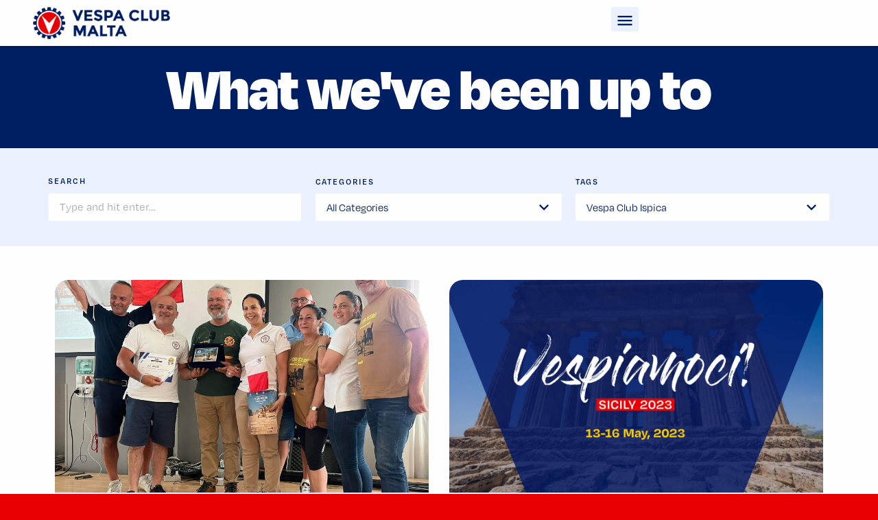

--- FILE ---
content_type: text/html; charset=UTF-8
request_url: https://vespaclubmalta.com/updates/tag/vespa-club-ispica/
body_size: 19855
content:
<!doctype html>
<html lang="en-GB">
<head>
	<meta charset="UTF-8">
	<meta name="viewport" content="width=device-width, initial-scale=1">
	<link rel="profile" href="https://gmpg.org/xfn/11">
	<meta name='robots' content='index, follow, max-image-preview:large, max-snippet:-1, max-video-preview:-1' />
	<style>img:is([sizes="auto" i], [sizes^="auto," i]) { contain-intrinsic-size: 3000px 1500px }</style>
	<script id="cookieyes" type="text/javascript" src="https://cdn-cookieyes.com/client_data/297b098affde6e0af7cfb474/script.js"></script>
	<!-- This site is optimized with the Yoast SEO plugin v26.1.1 - https://yoast.com/wordpress/plugins/seo/ -->
	<title>Vespa Club Ispica Archives | Vespa Club Malta</title>
	<link rel="canonical" href="https://vespaclubmalta.com/updates/tag/vespa-club-ispica/" />
	<meta property="og:locale" content="en_GB" />
	<meta property="og:type" content="article" />
	<meta property="og:title" content="Vespa Club Ispica Archives | Vespa Club Malta" />
	<meta property="og:url" content="https://vespaclubmalta.com/updates/tag/vespa-club-ispica/" />
	<meta property="og:site_name" content="Vespa Club Malta" />
	<meta property="og:image" content="https://vespaclubmalta.com/wp-content/uploads/vespa-club-malta-featured-scaled-e1676447594369.jpg" />
	<meta property="og:image:width" content="2560" />
	<meta property="og:image:height" content="1440" />
	<meta property="og:image:type" content="image/jpeg" />
	<meta name="twitter:card" content="summary_large_image" />
	<script type="application/ld+json" class="yoast-schema-graph">{"@context":"https://schema.org","@graph":[{"@type":"CollectionPage","@id":"https://vespaclubmalta.com/updates/tag/vespa-club-ispica/","url":"https://vespaclubmalta.com/updates/tag/vespa-club-ispica/","name":"Vespa Club Ispica Archives | Vespa Club Malta","isPartOf":{"@id":"https://vespaclubmalta.com/#website"},"primaryImageOfPage":{"@id":"https://vespaclubmalta.com/updates/tag/vespa-club-ispica/#primaryimage"},"image":{"@id":"https://vespaclubmalta.com/updates/tag/vespa-club-ispica/#primaryimage"},"thumbnailUrl":"https://vespaclubmalta.com/wp-content/uploads/ispica-rally-2024-6.jpg","breadcrumb":{"@id":"https://vespaclubmalta.com/updates/tag/vespa-club-ispica/#breadcrumb"},"inLanguage":"en-GB"},{"@type":"ImageObject","inLanguage":"en-GB","@id":"https://vespaclubmalta.com/updates/tag/vespa-club-ispica/#primaryimage","url":"https://vespaclubmalta.com/wp-content/uploads/ispica-rally-2024-6.jpg","contentUrl":"https://vespaclubmalta.com/wp-content/uploads/ispica-rally-2024-6.jpg","width":"1920","height":"1440"},{"@type":"BreadcrumbList","@id":"https://vespaclubmalta.com/updates/tag/vespa-club-ispica/#breadcrumb","itemListElement":[{"@type":"ListItem","position":1,"name":"Home","item":"https://vespaclubmalta.com/"},{"@type":"ListItem","position":2,"name":"Vespa Club Ispica"}]},{"@type":"WebSite","@id":"https://vespaclubmalta.com/#website","url":"https://vespaclubmalta.com/","name":"Vespa Club Malta","description":"Ride in Style","publisher":{"@id":"https://vespaclubmalta.com/#organization"},"potentialAction":[{"@type":"SearchAction","target":{"@type":"EntryPoint","urlTemplate":"https://vespaclubmalta.com/?s={search_term_string}"},"query-input":{"@type":"PropertyValueSpecification","valueRequired":true,"valueName":"search_term_string"}}],"inLanguage":"en-GB"},{"@type":"Organization","@id":"https://vespaclubmalta.com/#organization","name":"Vespa Club Malta","url":"https://vespaclubmalta.com/","logo":{"@type":"ImageObject","inLanguage":"en-GB","@id":"https://vespaclubmalta.com/#/schema/logo/image/","url":"https://i0.wp.com/vespaclubmalta.com/wp-content/uploads/vespa-club-malta-logo.jpg?fit=1920%2C1440&ssl=1","contentUrl":"https://i0.wp.com/vespaclubmalta.com/wp-content/uploads/vespa-club-malta-logo.jpg?fit=1920%2C1440&ssl=1","width":1920,"height":1440,"caption":"Vespa Club Malta"},"image":{"@id":"https://vespaclubmalta.com/#/schema/logo/image/"},"sameAs":["https://facebook.com/vespaclubmalta","https://instagram.com/vespaclubmalta"]}]}</script>
	<!-- / Yoast SEO plugin. -->


<link rel='dns-prefetch' href='//www.googletagmanager.com' />
<link rel="alternate" type="application/rss+xml" title="Vespa Club Malta &raquo; Feed" href="https://vespaclubmalta.com/feed/" />
<link rel="alternate" type="application/rss+xml" title="Vespa Club Malta &raquo; Comments Feed" href="https://vespaclubmalta.com/comments/feed/" />
<link rel="alternate" type="application/rss+xml" title="Vespa Club Malta &raquo; Vespa Club Ispica Tag Feed" href="https://vespaclubmalta.com/updates/tag/vespa-club-ispica/feed/" />
<script>
window._wpemojiSettings = {"baseUrl":"https:\/\/s.w.org\/images\/core\/emoji\/16.0.1\/72x72\/","ext":".png","svgUrl":"https:\/\/s.w.org\/images\/core\/emoji\/16.0.1\/svg\/","svgExt":".svg","source":{"concatemoji":"https:\/\/vespaclubmalta.com\/wp-includes\/js\/wp-emoji-release.min.js?ver=184edcbbf61e98953a160e8dc8a2b52d"}};
/*! This file is auto-generated */
!function(s,n){var o,i,e;function c(e){try{var t={supportTests:e,timestamp:(new Date).valueOf()};sessionStorage.setItem(o,JSON.stringify(t))}catch(e){}}function p(e,t,n){e.clearRect(0,0,e.canvas.width,e.canvas.height),e.fillText(t,0,0);var t=new Uint32Array(e.getImageData(0,0,e.canvas.width,e.canvas.height).data),a=(e.clearRect(0,0,e.canvas.width,e.canvas.height),e.fillText(n,0,0),new Uint32Array(e.getImageData(0,0,e.canvas.width,e.canvas.height).data));return t.every(function(e,t){return e===a[t]})}function u(e,t){e.clearRect(0,0,e.canvas.width,e.canvas.height),e.fillText(t,0,0);for(var n=e.getImageData(16,16,1,1),a=0;a<n.data.length;a++)if(0!==n.data[a])return!1;return!0}function f(e,t,n,a){switch(t){case"flag":return n(e,"\ud83c\udff3\ufe0f\u200d\u26a7\ufe0f","\ud83c\udff3\ufe0f\u200b\u26a7\ufe0f")?!1:!n(e,"\ud83c\udde8\ud83c\uddf6","\ud83c\udde8\u200b\ud83c\uddf6")&&!n(e,"\ud83c\udff4\udb40\udc67\udb40\udc62\udb40\udc65\udb40\udc6e\udb40\udc67\udb40\udc7f","\ud83c\udff4\u200b\udb40\udc67\u200b\udb40\udc62\u200b\udb40\udc65\u200b\udb40\udc6e\u200b\udb40\udc67\u200b\udb40\udc7f");case"emoji":return!a(e,"\ud83e\udedf")}return!1}function g(e,t,n,a){var r="undefined"!=typeof WorkerGlobalScope&&self instanceof WorkerGlobalScope?new OffscreenCanvas(300,150):s.createElement("canvas"),o=r.getContext("2d",{willReadFrequently:!0}),i=(o.textBaseline="top",o.font="600 32px Arial",{});return e.forEach(function(e){i[e]=t(o,e,n,a)}),i}function t(e){var t=s.createElement("script");t.src=e,t.defer=!0,s.head.appendChild(t)}"undefined"!=typeof Promise&&(o="wpEmojiSettingsSupports",i=["flag","emoji"],n.supports={everything:!0,everythingExceptFlag:!0},e=new Promise(function(e){s.addEventListener("DOMContentLoaded",e,{once:!0})}),new Promise(function(t){var n=function(){try{var e=JSON.parse(sessionStorage.getItem(o));if("object"==typeof e&&"number"==typeof e.timestamp&&(new Date).valueOf()<e.timestamp+604800&&"object"==typeof e.supportTests)return e.supportTests}catch(e){}return null}();if(!n){if("undefined"!=typeof Worker&&"undefined"!=typeof OffscreenCanvas&&"undefined"!=typeof URL&&URL.createObjectURL&&"undefined"!=typeof Blob)try{var e="postMessage("+g.toString()+"("+[JSON.stringify(i),f.toString(),p.toString(),u.toString()].join(",")+"));",a=new Blob([e],{type:"text/javascript"}),r=new Worker(URL.createObjectURL(a),{name:"wpTestEmojiSupports"});return void(r.onmessage=function(e){c(n=e.data),r.terminate(),t(n)})}catch(e){}c(n=g(i,f,p,u))}t(n)}).then(function(e){for(var t in e)n.supports[t]=e[t],n.supports.everything=n.supports.everything&&n.supports[t],"flag"!==t&&(n.supports.everythingExceptFlag=n.supports.everythingExceptFlag&&n.supports[t]);n.supports.everythingExceptFlag=n.supports.everythingExceptFlag&&!n.supports.flag,n.DOMReady=!1,n.readyCallback=function(){n.DOMReady=!0}}).then(function(){return e}).then(function(){var e;n.supports.everything||(n.readyCallback(),(e=n.source||{}).concatemoji?t(e.concatemoji):e.wpemoji&&e.twemoji&&(t(e.twemoji),t(e.wpemoji)))}))}((window,document),window._wpemojiSettings);
</script>
<link rel="stylesheet" type="text/css" href="https://use.typekit.net/ofg5ent.css"><style id='wp-emoji-styles-inline-css'>

	img.wp-smiley, img.emoji {
		display: inline !important;
		border: none !important;
		box-shadow: none !important;
		height: 1em !important;
		width: 1em !important;
		margin: 0 0.07em !important;
		vertical-align: -0.1em !important;
		background: none !important;
		padding: 0 !important;
	}
</style>
<link rel='stylesheet' id='wp-block-library-css' href='https://vespaclubmalta.com/wp-includes/css/dist/block-library/style.min.css?ver=184edcbbf61e98953a160e8dc8a2b52d' media='all' />
<style id='global-styles-inline-css'>
:root{--wp--preset--aspect-ratio--square: 1;--wp--preset--aspect-ratio--4-3: 4/3;--wp--preset--aspect-ratio--3-4: 3/4;--wp--preset--aspect-ratio--3-2: 3/2;--wp--preset--aspect-ratio--2-3: 2/3;--wp--preset--aspect-ratio--16-9: 16/9;--wp--preset--aspect-ratio--9-16: 9/16;--wp--preset--color--black: #000000;--wp--preset--color--cyan-bluish-gray: #abb8c3;--wp--preset--color--white: #ffffff;--wp--preset--color--pale-pink: #f78da7;--wp--preset--color--vivid-red: #cf2e2e;--wp--preset--color--luminous-vivid-orange: #ff6900;--wp--preset--color--luminous-vivid-amber: #fcb900;--wp--preset--color--light-green-cyan: #7bdcb5;--wp--preset--color--vivid-green-cyan: #00d084;--wp--preset--color--pale-cyan-blue: #8ed1fc;--wp--preset--color--vivid-cyan-blue: #0693e3;--wp--preset--color--vivid-purple: #9b51e0;--wp--preset--gradient--vivid-cyan-blue-to-vivid-purple: linear-gradient(135deg,rgba(6,147,227,1) 0%,rgb(155,81,224) 100%);--wp--preset--gradient--light-green-cyan-to-vivid-green-cyan: linear-gradient(135deg,rgb(122,220,180) 0%,rgb(0,208,130) 100%);--wp--preset--gradient--luminous-vivid-amber-to-luminous-vivid-orange: linear-gradient(135deg,rgba(252,185,0,1) 0%,rgba(255,105,0,1) 100%);--wp--preset--gradient--luminous-vivid-orange-to-vivid-red: linear-gradient(135deg,rgba(255,105,0,1) 0%,rgb(207,46,46) 100%);--wp--preset--gradient--very-light-gray-to-cyan-bluish-gray: linear-gradient(135deg,rgb(238,238,238) 0%,rgb(169,184,195) 100%);--wp--preset--gradient--cool-to-warm-spectrum: linear-gradient(135deg,rgb(74,234,220) 0%,rgb(151,120,209) 20%,rgb(207,42,186) 40%,rgb(238,44,130) 60%,rgb(251,105,98) 80%,rgb(254,248,76) 100%);--wp--preset--gradient--blush-light-purple: linear-gradient(135deg,rgb(255,206,236) 0%,rgb(152,150,240) 100%);--wp--preset--gradient--blush-bordeaux: linear-gradient(135deg,rgb(254,205,165) 0%,rgb(254,45,45) 50%,rgb(107,0,62) 100%);--wp--preset--gradient--luminous-dusk: linear-gradient(135deg,rgb(255,203,112) 0%,rgb(199,81,192) 50%,rgb(65,88,208) 100%);--wp--preset--gradient--pale-ocean: linear-gradient(135deg,rgb(255,245,203) 0%,rgb(182,227,212) 50%,rgb(51,167,181) 100%);--wp--preset--gradient--electric-grass: linear-gradient(135deg,rgb(202,248,128) 0%,rgb(113,206,126) 100%);--wp--preset--gradient--midnight: linear-gradient(135deg,rgb(2,3,129) 0%,rgb(40,116,252) 100%);--wp--preset--font-size--small: 13px;--wp--preset--font-size--medium: 20px;--wp--preset--font-size--large: 36px;--wp--preset--font-size--x-large: 42px;--wp--preset--spacing--20: 0.44rem;--wp--preset--spacing--30: 0.67rem;--wp--preset--spacing--40: 1rem;--wp--preset--spacing--50: 1.5rem;--wp--preset--spacing--60: 2.25rem;--wp--preset--spacing--70: 3.38rem;--wp--preset--spacing--80: 5.06rem;--wp--preset--shadow--natural: 6px 6px 9px rgba(0, 0, 0, 0.2);--wp--preset--shadow--deep: 12px 12px 50px rgba(0, 0, 0, 0.4);--wp--preset--shadow--sharp: 6px 6px 0px rgba(0, 0, 0, 0.2);--wp--preset--shadow--outlined: 6px 6px 0px -3px rgba(255, 255, 255, 1), 6px 6px rgba(0, 0, 0, 1);--wp--preset--shadow--crisp: 6px 6px 0px rgba(0, 0, 0, 1);}:root { --wp--style--global--content-size: 800px;--wp--style--global--wide-size: 1200px; }:where(body) { margin: 0; }.wp-site-blocks > .alignleft { float: left; margin-right: 2em; }.wp-site-blocks > .alignright { float: right; margin-left: 2em; }.wp-site-blocks > .aligncenter { justify-content: center; margin-left: auto; margin-right: auto; }:where(.wp-site-blocks) > * { margin-block-start: 24px; margin-block-end: 0; }:where(.wp-site-blocks) > :first-child { margin-block-start: 0; }:where(.wp-site-blocks) > :last-child { margin-block-end: 0; }:root { --wp--style--block-gap: 24px; }:root :where(.is-layout-flow) > :first-child{margin-block-start: 0;}:root :where(.is-layout-flow) > :last-child{margin-block-end: 0;}:root :where(.is-layout-flow) > *{margin-block-start: 24px;margin-block-end: 0;}:root :where(.is-layout-constrained) > :first-child{margin-block-start: 0;}:root :where(.is-layout-constrained) > :last-child{margin-block-end: 0;}:root :where(.is-layout-constrained) > *{margin-block-start: 24px;margin-block-end: 0;}:root :where(.is-layout-flex){gap: 24px;}:root :where(.is-layout-grid){gap: 24px;}.is-layout-flow > .alignleft{float: left;margin-inline-start: 0;margin-inline-end: 2em;}.is-layout-flow > .alignright{float: right;margin-inline-start: 2em;margin-inline-end: 0;}.is-layout-flow > .aligncenter{margin-left: auto !important;margin-right: auto !important;}.is-layout-constrained > .alignleft{float: left;margin-inline-start: 0;margin-inline-end: 2em;}.is-layout-constrained > .alignright{float: right;margin-inline-start: 2em;margin-inline-end: 0;}.is-layout-constrained > .aligncenter{margin-left: auto !important;margin-right: auto !important;}.is-layout-constrained > :where(:not(.alignleft):not(.alignright):not(.alignfull)){max-width: var(--wp--style--global--content-size);margin-left: auto !important;margin-right: auto !important;}.is-layout-constrained > .alignwide{max-width: var(--wp--style--global--wide-size);}body .is-layout-flex{display: flex;}.is-layout-flex{flex-wrap: wrap;align-items: center;}.is-layout-flex > :is(*, div){margin: 0;}body .is-layout-grid{display: grid;}.is-layout-grid > :is(*, div){margin: 0;}body{padding-top: 0px;padding-right: 0px;padding-bottom: 0px;padding-left: 0px;}a:where(:not(.wp-element-button)){text-decoration: underline;}:root :where(.wp-element-button, .wp-block-button__link){background-color: #32373c;border-width: 0;color: #fff;font-family: inherit;font-size: inherit;line-height: inherit;padding: calc(0.667em + 2px) calc(1.333em + 2px);text-decoration: none;}.has-black-color{color: var(--wp--preset--color--black) !important;}.has-cyan-bluish-gray-color{color: var(--wp--preset--color--cyan-bluish-gray) !important;}.has-white-color{color: var(--wp--preset--color--white) !important;}.has-pale-pink-color{color: var(--wp--preset--color--pale-pink) !important;}.has-vivid-red-color{color: var(--wp--preset--color--vivid-red) !important;}.has-luminous-vivid-orange-color{color: var(--wp--preset--color--luminous-vivid-orange) !important;}.has-luminous-vivid-amber-color{color: var(--wp--preset--color--luminous-vivid-amber) !important;}.has-light-green-cyan-color{color: var(--wp--preset--color--light-green-cyan) !important;}.has-vivid-green-cyan-color{color: var(--wp--preset--color--vivid-green-cyan) !important;}.has-pale-cyan-blue-color{color: var(--wp--preset--color--pale-cyan-blue) !important;}.has-vivid-cyan-blue-color{color: var(--wp--preset--color--vivid-cyan-blue) !important;}.has-vivid-purple-color{color: var(--wp--preset--color--vivid-purple) !important;}.has-black-background-color{background-color: var(--wp--preset--color--black) !important;}.has-cyan-bluish-gray-background-color{background-color: var(--wp--preset--color--cyan-bluish-gray) !important;}.has-white-background-color{background-color: var(--wp--preset--color--white) !important;}.has-pale-pink-background-color{background-color: var(--wp--preset--color--pale-pink) !important;}.has-vivid-red-background-color{background-color: var(--wp--preset--color--vivid-red) !important;}.has-luminous-vivid-orange-background-color{background-color: var(--wp--preset--color--luminous-vivid-orange) !important;}.has-luminous-vivid-amber-background-color{background-color: var(--wp--preset--color--luminous-vivid-amber) !important;}.has-light-green-cyan-background-color{background-color: var(--wp--preset--color--light-green-cyan) !important;}.has-vivid-green-cyan-background-color{background-color: var(--wp--preset--color--vivid-green-cyan) !important;}.has-pale-cyan-blue-background-color{background-color: var(--wp--preset--color--pale-cyan-blue) !important;}.has-vivid-cyan-blue-background-color{background-color: var(--wp--preset--color--vivid-cyan-blue) !important;}.has-vivid-purple-background-color{background-color: var(--wp--preset--color--vivid-purple) !important;}.has-black-border-color{border-color: var(--wp--preset--color--black) !important;}.has-cyan-bluish-gray-border-color{border-color: var(--wp--preset--color--cyan-bluish-gray) !important;}.has-white-border-color{border-color: var(--wp--preset--color--white) !important;}.has-pale-pink-border-color{border-color: var(--wp--preset--color--pale-pink) !important;}.has-vivid-red-border-color{border-color: var(--wp--preset--color--vivid-red) !important;}.has-luminous-vivid-orange-border-color{border-color: var(--wp--preset--color--luminous-vivid-orange) !important;}.has-luminous-vivid-amber-border-color{border-color: var(--wp--preset--color--luminous-vivid-amber) !important;}.has-light-green-cyan-border-color{border-color: var(--wp--preset--color--light-green-cyan) !important;}.has-vivid-green-cyan-border-color{border-color: var(--wp--preset--color--vivid-green-cyan) !important;}.has-pale-cyan-blue-border-color{border-color: var(--wp--preset--color--pale-cyan-blue) !important;}.has-vivid-cyan-blue-border-color{border-color: var(--wp--preset--color--vivid-cyan-blue) !important;}.has-vivid-purple-border-color{border-color: var(--wp--preset--color--vivid-purple) !important;}.has-vivid-cyan-blue-to-vivid-purple-gradient-background{background: var(--wp--preset--gradient--vivid-cyan-blue-to-vivid-purple) !important;}.has-light-green-cyan-to-vivid-green-cyan-gradient-background{background: var(--wp--preset--gradient--light-green-cyan-to-vivid-green-cyan) !important;}.has-luminous-vivid-amber-to-luminous-vivid-orange-gradient-background{background: var(--wp--preset--gradient--luminous-vivid-amber-to-luminous-vivid-orange) !important;}.has-luminous-vivid-orange-to-vivid-red-gradient-background{background: var(--wp--preset--gradient--luminous-vivid-orange-to-vivid-red) !important;}.has-very-light-gray-to-cyan-bluish-gray-gradient-background{background: var(--wp--preset--gradient--very-light-gray-to-cyan-bluish-gray) !important;}.has-cool-to-warm-spectrum-gradient-background{background: var(--wp--preset--gradient--cool-to-warm-spectrum) !important;}.has-blush-light-purple-gradient-background{background: var(--wp--preset--gradient--blush-light-purple) !important;}.has-blush-bordeaux-gradient-background{background: var(--wp--preset--gradient--blush-bordeaux) !important;}.has-luminous-dusk-gradient-background{background: var(--wp--preset--gradient--luminous-dusk) !important;}.has-pale-ocean-gradient-background{background: var(--wp--preset--gradient--pale-ocean) !important;}.has-electric-grass-gradient-background{background: var(--wp--preset--gradient--electric-grass) !important;}.has-midnight-gradient-background{background: var(--wp--preset--gradient--midnight) !important;}.has-small-font-size{font-size: var(--wp--preset--font-size--small) !important;}.has-medium-font-size{font-size: var(--wp--preset--font-size--medium) !important;}.has-large-font-size{font-size: var(--wp--preset--font-size--large) !important;}.has-x-large-font-size{font-size: var(--wp--preset--font-size--x-large) !important;}
:root :where(.wp-block-pullquote){font-size: 1.5em;line-height: 1.6;}
</style>
<link rel='stylesheet' id='contact-form-7-css' href='https://vespaclubmalta.com/wp-content/plugins/contact-form-7/includes/css/styles.css?ver=6.1.2' media='all' />
<link rel='stylesheet' id='events_calendar_google-css' href='https://vespaclubmalta.com/wp-content/plugins/events-calendar-for-google/public/css/events-calendar-for-google-public.css?ver=3.2.1' media='all' />
<link rel='stylesheet' id='gc_font_style-css' href='https://vespaclubmalta.com/wp-content/plugins/events-calendar-for-google/public/css/events-fontawesome.css?ver=3.2.1' media='all' />
<link rel='stylesheet' id='search-filter-plugin-styles-css' href='https://vespaclubmalta.com/wp-content/plugins/search-filter-pro/public/assets/css/search-filter.min.css?ver=2.5.21' media='all' />
<link rel='stylesheet' id='hello-elementor-css' href='https://vespaclubmalta.com/wp-content/themes/hello-elementor/assets/css/reset.css?ver=3.4.4' media='all' />
<link rel='stylesheet' id='elementor-frontend-css' href='https://vespaclubmalta.com/wp-content/uploads/elementor/css/custom-frontend.min.css?ver=1760441174' media='all' />
<link rel='stylesheet' id='widget-image-css' href='https://vespaclubmalta.com/wp-content/plugins/elementor/assets/css/widget-image.min.css?ver=3.32.4' media='all' />
<link rel='stylesheet' id='e-animation-grow-css' href='https://vespaclubmalta.com/wp-content/plugins/elementor/assets/lib/animations/styles/e-animation-grow.min.css?ver=3.32.4' media='all' />
<link rel='stylesheet' id='e-animation-slideInDown-css' href='https://vespaclubmalta.com/wp-content/plugins/elementor/assets/lib/animations/styles/slideInDown.min.css?ver=3.32.4' media='all' />
<link rel='stylesheet' id='e-sticky-css' href='https://vespaclubmalta.com/wp-content/plugins/elementor-pro/assets/css/modules/sticky.min.css?ver=3.32.2' media='all' />
<link rel='stylesheet' id='e-animation-fadeIn-css' href='https://vespaclubmalta.com/wp-content/plugins/elementor/assets/lib/animations/styles/fadeIn.min.css?ver=3.32.4' media='all' />
<link rel='stylesheet' id='widget-heading-css' href='https://vespaclubmalta.com/wp-content/plugins/elementor/assets/css/widget-heading.min.css?ver=3.32.4' media='all' />
<link rel='stylesheet' id='widget-nav-menu-css' href='https://vespaclubmalta.com/wp-content/uploads/elementor/css/custom-pro-widget-nav-menu.min.css?ver=1760441174' media='all' />
<link rel='stylesheet' id='widget-social-icons-css' href='https://vespaclubmalta.com/wp-content/plugins/elementor/assets/css/widget-social-icons.min.css?ver=3.32.4' media='all' />
<link rel='stylesheet' id='e-apple-webkit-css' href='https://vespaclubmalta.com/wp-content/uploads/elementor/css/custom-apple-webkit.min.css?ver=1760441174' media='all' />
<link rel='stylesheet' id='widget-posts-css' href='https://vespaclubmalta.com/wp-content/plugins/elementor-pro/assets/css/widget-posts.min.css?ver=3.32.2' media='all' />
<link rel='stylesheet' id='elementor-icons-css' href='https://vespaclubmalta.com/wp-content/plugins/elementor/assets/lib/eicons/css/elementor-icons.min.css?ver=5.44.0' media='all' />
<link rel='stylesheet' id='elementor-post-6-css' href='https://vespaclubmalta.com/wp-content/uploads/elementor/css/post-6.css?ver=1760441175' media='all' />
<link rel='stylesheet' id='elementor-post-148-css' href='https://vespaclubmalta.com/wp-content/uploads/elementor/css/post-148.css?ver=1760441175' media='all' />
<link rel='stylesheet' id='elementor-post-2828-css' href='https://vespaclubmalta.com/wp-content/uploads/elementor/css/post-2828.css?ver=1760441175' media='all' />
<link rel='stylesheet' id='elementor-post-2153-css' href='https://vespaclubmalta.com/wp-content/uploads/elementor/css/post-2153.css?ver=1760458865' media='all' />
<link rel='stylesheet' id='elementor-gf-local-risque-css' href='https://vespaclubmalta.com/wp-content/uploads/elementor/google-fonts/css/risque.css?ver=1746426192' media='all' />
<link rel='stylesheet' id='elementor-icons-material-design-icons-css' href='https://vespaclubmalta.com/wp-content/plugins/material-design-icons-for-elementor/assets/material-icons/css/material-icons-regular.css?ver=1.5.1' media='all' />
<link rel='stylesheet' id='elementor-icons-shared-0-css' href='https://vespaclubmalta.com/wp-content/plugins/elementor/assets/lib/font-awesome/css/fontawesome.min.css?ver=5.15.3' media='all' />
<link rel='stylesheet' id='elementor-icons-fa-solid-css' href='https://vespaclubmalta.com/wp-content/plugins/elementor/assets/lib/font-awesome/css/solid.min.css?ver=5.15.3' media='all' />
<link rel='stylesheet' id='elementor-icons-fa-brands-css' href='https://vespaclubmalta.com/wp-content/plugins/elementor/assets/lib/font-awesome/css/brands.min.css?ver=5.15.3' media='all' />
<script src="https://vespaclubmalta.com/wp-includes/js/jquery/jquery.min.js?ver=3.7.1" id="jquery-core-js"></script>
<script src="https://vespaclubmalta.com/wp-includes/js/jquery/jquery-migrate.min.js?ver=3.4.1" id="jquery-migrate-js"></script>
<script src="https://vespaclubmalta.com/wp-content/plugins/events-calendar-for-google/public/js/events-calendar-for-google-public.js?ver=3.2.1" id="public-event-js-js"></script>
<script id="search-filter-elementor-js-extra">
var SFE_DATA = {"ajax_url":"https:\/\/vespaclubmalta.com\/wp-admin\/admin-ajax.php","home_url":"https:\/\/vespaclubmalta.com\/"};
</script>
<script src="https://vespaclubmalta.com/wp-content/plugins/search-filter-elementor/assets/v2/js/search-filter-elementor.js?ver=1.3.4" id="search-filter-elementor-js"></script>
<script id="search-filter-plugin-build-js-extra">
var SF_LDATA = {"ajax_url":"https:\/\/vespaclubmalta.com\/wp-admin\/admin-ajax.php","home_url":"https:\/\/vespaclubmalta.com\/","extensions":["search-filter-elementor"]};
</script>
<script src="https://vespaclubmalta.com/wp-content/plugins/search-filter-pro/public/assets/js/search-filter-build.min.js?ver=2.5.21" id="search-filter-plugin-build-js"></script>
<script src="https://vespaclubmalta.com/wp-content/plugins/search-filter-pro/public/assets/js/chosen.jquery.min.js?ver=2.5.21" id="search-filter-plugin-chosen-js"></script>
<script src="https://vespaclubmalta.com/wp-content/plugins/elementor-pro/assets/js/page-transitions.min.js?ver=3.32.2" id="page-transitions-js"></script>

<!-- Google tag (gtag.js) snippet added by Site Kit -->
<!-- Google Analytics snippet added by Site Kit -->
<script src="https://www.googletagmanager.com/gtag/js?id=GT-WPD7SKQ" id="google_gtagjs-js" async></script>
<script id="google_gtagjs-js-after">
window.dataLayer = window.dataLayer || [];function gtag(){dataLayer.push(arguments);}
gtag("set","linker",{"domains":["vespaclubmalta.com"]});
gtag("js", new Date());
gtag("set", "developer_id.dZTNiMT", true);
gtag("config", "GT-WPD7SKQ");
</script>
<link rel="https://api.w.org/" href="https://vespaclubmalta.com/wp-json/" /><link rel="alternate" title="JSON" type="application/json" href="https://vespaclubmalta.com/wp-json/wp/v2/tags/63" />
<!-- This site is using AdRotate v5.15.3 to display their advertisements - https://ajdg.solutions/ -->
<!-- AdRotate CSS -->
<style type="text/css" media="screen">
	.g { margin:0px; padding:0px; overflow:hidden; line-height:1; zoom:1; }
	.g img { height:auto; }
	.g-col { position:relative; float:left; }
	.g-col:first-child { margin-left: 0; }
	.g-col:last-child { margin-right: 0; }
	@media only screen and (max-width: 480px) {
		.g-col, .g-dyn, .g-single { width:100%; margin-left:0; margin-right:0; }
	}
</style>
<!-- /AdRotate CSS -->

<meta name="generator" content="Site Kit by Google 1.163.0" /><meta name="generator" content="Elementor 3.32.4; features: additional_custom_breakpoints; settings: css_print_method-external, google_font-enabled, font_display-auto">
<script>
	jQuery(function($) {
    $('.membership-country').val("Malta"); // here we set Malta as a default country
	});
</script>
<script src="https://cdnjs.cloudflare.com/ajax/libs/balance-text/3.3.1/balancetext.min.js"></script>
<script>
    balanceText();
</script>
<script>
	'use strict';

class Color {
  constructor(r, g, b) {
    this.set(r, g, b);
  }
  
  toString() {
    return `rgb(${Math.round(this.r)}, ${Math.round(this.g)}, ${Math.round(this.b)})`;
  }

  set(r, g, b) {
    this.r = this.clamp(r);
    this.g = this.clamp(g);
    this.b = this.clamp(b);
  }

  hueRotate(angle = 0) {
    angle = angle / 180 * Math.PI;
    const sin = Math.sin(angle);
    const cos = Math.cos(angle);

    this.multiply([
      0.213 + cos * 0.787 - sin * 0.213,
      0.715 - cos * 0.715 - sin * 0.715,
      0.072 - cos * 0.072 + sin * 0.928,
      0.213 - cos * 0.213 + sin * 0.143,
      0.715 + cos * 0.285 + sin * 0.140,
      0.072 - cos * 0.072 - sin * 0.283,
      0.213 - cos * 0.213 - sin * 0.787,
      0.715 - cos * 0.715 + sin * 0.715,
      0.072 + cos * 0.928 + sin * 0.072,
    ]);
  }

  grayscale(value = 1) {
    this.multiply([
      0.2126 + 0.7874 * (1 - value),
      0.7152 - 0.7152 * (1 - value),
      0.0722 - 0.0722 * (1 - value),
      0.2126 - 0.2126 * (1 - value),
      0.7152 + 0.2848 * (1 - value),
      0.0722 - 0.0722 * (1 - value),
      0.2126 - 0.2126 * (1 - value),
      0.7152 - 0.7152 * (1 - value),
      0.0722 + 0.9278 * (1 - value),
    ]);
  }

  sepia(value = 1) {
    this.multiply([
      0.393 + 0.607 * (1 - value),
      0.769 - 0.769 * (1 - value),
      0.189 - 0.189 * (1 - value),
      0.349 - 0.349 * (1 - value),
      0.686 + 0.314 * (1 - value),
      0.168 - 0.168 * (1 - value),
      0.272 - 0.272 * (1 - value),
      0.534 - 0.534 * (1 - value),
      0.131 + 0.869 * (1 - value),
    ]);
  }

  saturate(value = 1) {
    this.multiply([
      0.213 + 0.787 * value,
      0.715 - 0.715 * value,
      0.072 - 0.072 * value,
      0.213 - 0.213 * value,
      0.715 + 0.285 * value,
      0.072 - 0.072 * value,
      0.213 - 0.213 * value,
      0.715 - 0.715 * value,
      0.072 + 0.928 * value,
    ]);
  }

  multiply(matrix) {
    const newR = this.clamp(this.r * matrix[0] + this.g * matrix[1] + this.b * matrix[2]);
    const newG = this.clamp(this.r * matrix[3] + this.g * matrix[4] + this.b * matrix[5]);
    const newB = this.clamp(this.r * matrix[6] + this.g * matrix[7] + this.b * matrix[8]);
    this.r = newR;
    this.g = newG;
    this.b = newB;
  }

  brightness(value = 1) {
    this.linear(value);
  }
  contrast(value = 1) {
    this.linear(value, -(0.5 * value) + 0.5);
  }

  linear(slope = 1, intercept = 0) {
    this.r = this.clamp(this.r * slope + intercept * 255);
    this.g = this.clamp(this.g * slope + intercept * 255);
    this.b = this.clamp(this.b * slope + intercept * 255);
  }

  invert(value = 1) {
    this.r = this.clamp((value + this.r / 255 * (1 - 2 * value)) * 255);
    this.g = this.clamp((value + this.g / 255 * (1 - 2 * value)) * 255);
    this.b = this.clamp((value + this.b / 255 * (1 - 2 * value)) * 255);
  }

  hsl() {
    // Code taken from https://stackoverflow.com/a/9493060/2688027, licensed under CC BY-SA.
    const r = this.r / 255;
    const g = this.g / 255;
    const b = this.b / 255;
    const max = Math.max(r, g, b);
    const min = Math.min(r, g, b);
    let h, s, l = (max + min) / 2;

    if (max === min) {
      h = s = 0;
    } else {
      const d = max - min;
      s = l > 0.5 ? d / (2 - max - min) : d / (max + min);
      switch (max) {
        case r:
          h = (g - b) / d + (g < b ? 6 : 0);
          break;

        case g:
          h = (b - r) / d + 2;
          break;

        case b:
          h = (r - g) / d + 4;
          break;
      }
      h /= 6;
    }

    return {
      h: h * 100,
      s: s * 100,
      l: l * 100,
    };
  }

  clamp(value) {
    if (value > 255) {
      value = 255;
    } else if (value < 0) {
      value = 0;
    }
    return value;
  }
}

class Solver {
  constructor(target, baseColor) {
    this.target = target;
    this.targetHSL = target.hsl();
    this.reusedColor = new Color(0, 0, 0);
  }

  solve() {
    const result = this.solveNarrow(this.solveWide());
    return {
      values: result.values,
      loss: result.loss,
      filter: this.css(result.values),
    };
  }

  solveWide() {
    const A = 5;
    const c = 15;
    const a = [60, 180, 18000, 600, 1.2, 1.2];

    let best = { loss: Infinity };
    for (let i = 0; best.loss > 25 && i < 3; i++) {
      const initial = [50, 20, 3750, 50, 100, 100];
      const result = this.spsa(A, a, c, initial, 1000);
      if (result.loss < best.loss) {
        best = result;
      }
    }
    return best;
  }

  solveNarrow(wide) {
    const A = wide.loss;
    const c = 2;
    const A1 = A + 1;
    const a = [0.25 * A1, 0.25 * A1, A1, 0.25 * A1, 0.2 * A1, 0.2 * A1];
    return this.spsa(A, a, c, wide.values, 500);
  }

  spsa(A, a, c, values, iters) {
    const alpha = 1;
    const gamma = 0.16666666666666666;

    let best = null;
    let bestLoss = Infinity;
    const deltas = new Array(6);
    const highArgs = new Array(6);
    const lowArgs = new Array(6);

    for (let k = 0; k < iters; k++) {
      const ck = c / Math.pow(k + 1, gamma);
      for (let i = 0; i < 6; i++) {
        deltas[i] = Math.random() > 0.5 ? 1 : -1;
        highArgs[i] = values[i] + ck * deltas[i];
        lowArgs[i] = values[i] - ck * deltas[i];
      }

      const lossDiff = this.loss(highArgs) - this.loss(lowArgs);
      for (let i = 0; i < 6; i++) {
        const g = lossDiff / (2 * ck) * deltas[i];
        const ak = a[i] / Math.pow(A + k + 1, alpha);
        values[i] = fix(values[i] - ak * g, i);
      }

      const loss = this.loss(values);
      if (loss < bestLoss) {
        best = values.slice(0);
        bestLoss = loss;
      }
    }
    return { values: best, loss: bestLoss };

    function fix(value, idx) {
      let max = 100;
      if (idx === 2 /* saturate */) {
        max = 7500;
      } else if (idx === 4 /* brightness */ || idx === 5 /* contrast */) {
        max = 200;
      }

      if (idx === 3 /* hue-rotate */) {
        if (value > max) {
          value %= max;
        } else if (value < 0) {
          value = max + value % max;
        }
      } else if (value < 0) {
        value = 0;
      } else if (value > max) {
        value = max;
      }
      return value;
    }
  }

  loss(filters) {
    // Argument is array of percentages.
    const color = this.reusedColor;
    color.set(0, 0, 0);

    color.invert(filters[0] / 100);
    color.sepia(filters[1] / 100);
    color.saturate(filters[2] / 100);
    color.hueRotate(filters[3] * 3.6);
    color.brightness(filters[4] / 100);
    color.contrast(filters[5] / 100);

    const colorHSL = color.hsl();
    return (
      Math.abs(color.r - this.target.r) +
      Math.abs(color.g - this.target.g) +
      Math.abs(color.b - this.target.b) +
      Math.abs(colorHSL.h - this.targetHSL.h) +
      Math.abs(colorHSL.s - this.targetHSL.s) +
      Math.abs(colorHSL.l - this.targetHSL.l)
    );
  }

  css(filters) {
    function fmt(idx, multiplier = 1) {
      return Math.round(filters[idx] * multiplier);
    }
    return `filter: invert(${fmt(0)}%) sepia(${fmt(1)}%) saturate(${fmt(2)}%) hue-rotate(${fmt(3, 3.6)}deg) brightness(${fmt(4)}%) contrast(${fmt(5)}%);`;
  }
}

function hexToRgb(hex) {
  // Expand shorthand form (e.g. "03F") to full form (e.g. "0033FF")
  const shorthandRegex = /^#?([a-f\d])([a-f\d])([a-f\d])$/i;
  hex = hex.replace(shorthandRegex, (m, r, g, b) => {
    return r + r + g + g + b + b;
  });

  const result = /^#?([a-f\d]{2})([a-f\d]{2})([a-f\d]{2})$/i.exec(hex);
  return result
    ? [
      parseInt(result[1], 16),
      parseInt(result[2], 16),
      parseInt(result[3], 16),
    ]
    : null;
}

$(document).ready(() => {
  $('button.execute').click(() => {
    const rgb = hexToRgb($('input.target').val());
    if (rgb.length !== 3) {
      alert('Invalid format!');
      return;
    }

    const color = new Color(rgb[0], rgb[1], rgb[2]);
    const solver = new Solver(color);
    const result = solver.solve();

    let lossMsg;
    if (result.loss < 1) {
      lossMsg = 'This is a perfect result.';
    } else if (result.loss < 5) {
      lossMsg = 'The is close enough.';
    } else if (result.loss < 15) {
      lossMsg = 'The color is somewhat off. Consider running it again.';
    } else {
      lossMsg = 'The color is extremely off. Run it again!';
    }

    $('.realPixel').css('background-color', color.toString());
    $('.filterPixel').attr('style', result.filter);
    $('.filterDetail').text(result.filter);
    $('.lossDetail').html(`Loss: ${result.loss.toFixed(1)}. <b>${lossMsg}</b>`);
  });
});

</script>
			<style>
				.e-con.e-parent:nth-of-type(n+4):not(.e-lazyloaded):not(.e-no-lazyload),
				.e-con.e-parent:nth-of-type(n+4):not(.e-lazyloaded):not(.e-no-lazyload) * {
					background-image: none !important;
				}
				@media screen and (max-height: 1024px) {
					.e-con.e-parent:nth-of-type(n+3):not(.e-lazyloaded):not(.e-no-lazyload),
					.e-con.e-parent:nth-of-type(n+3):not(.e-lazyloaded):not(.e-no-lazyload) * {
						background-image: none !important;
					}
				}
				@media screen and (max-height: 640px) {
					.e-con.e-parent:nth-of-type(n+2):not(.e-lazyloaded):not(.e-no-lazyload),
					.e-con.e-parent:nth-of-type(n+2):not(.e-lazyloaded):not(.e-no-lazyload) * {
						background-image: none !important;
					}
				}
			</style>
			<link rel="icon" href="https://vespaclubmalta.com/wp-content/uploads/favicon-1-100x100.png" sizes="32x32" />
<link rel="icon" href="https://vespaclubmalta.com/wp-content/uploads/favicon-1-300x300.png" sizes="192x192" />
<link rel="apple-touch-icon" href="https://vespaclubmalta.com/wp-content/uploads/favicon-1-300x300.png" />
<meta name="msapplication-TileImage" content="https://vespaclubmalta.com/wp-content/uploads/favicon-1-300x300.png" />
</head>
<body data-rsssl=1 class="archive tag tag-vespa-club-ispica tag-63 wp-custom-logo wp-embed-responsive wp-theme-hello-elementor hello-elementor-default elementor-page-2153 elementor-default elementor-template-full-width elementor-kit-6">

		<e-page-transition preloader-type="image" preloader-image-url="https://vespaclubmalta.com/wp-content/uploads/preloader.gif" class="e-page-transition--entering" exclude="^https\:\/\/vespaclubmalta\.com\/wp\-admin\/">
					</e-page-transition>
		
<a class="skip-link screen-reader-text" href="#content">Skip to content</a>

		<header data-elementor-type="header" data-elementor-id="148" class="elementor elementor-148 elementor-location-header" data-elementor-post-type="elementor_library">
			<header class="elementor-element elementor-element-e376f68 e-con-full animated-fast e-flex elementor-invisible e-con e-parent" data-id="e376f68" data-element_type="container" id="show-hide-header" data-settings="{&quot;background_background&quot;:&quot;classic&quot;,&quot;animation&quot;:&quot;slideInDown&quot;,&quot;sticky&quot;:&quot;top&quot;,&quot;position&quot;:&quot;absolute&quot;,&quot;sticky_on&quot;:[&quot;desktop&quot;,&quot;laptop&quot;,&quot;tablet&quot;,&quot;mobile&quot;],&quot;sticky_offset&quot;:0,&quot;sticky_effects_offset&quot;:0,&quot;sticky_anchor_link_offset&quot;:0}">
		<div class="elementor-element elementor-element-b7c1f2a e-con-full e-flex e-con e-child" data-id="b7c1f2a" data-element_type="container">
				<div class="elementor-element elementor-element-2748bee elementor-widget elementor-widget-theme-site-logo elementor-widget-image" data-id="2748bee" data-element_type="widget" data-widget_type="theme-site-logo.default">
				<div class="elementor-widget-container">
											<a href="https://vespaclubmalta.com">
			<img fetchpriority="high" width="1024" height="242" src="https://vespaclubmalta.com/wp-content/uploads/2022/06/VCM-Logotype-Secondary-RGB.png" class="attachment-full size-full wp-image-15" alt="" />				</a>
											</div>
				</div>
				</div>
		<div class="elementor-element elementor-element-ca11fcb e-con-full e-flex e-con e-child" data-id="ca11fcb" data-element_type="container">
				<div class="elementor-element elementor-element-37e49e3 elementor-widget__width-auto elementor-absolute elementor-widget elementor-widget-html" data-id="37e49e3" data-element_type="widget" data-settings="{&quot;_position&quot;:&quot;absolute&quot;}" data-widget_type="html.default">
				<div class="elementor-widget-container">
					<script>
"use strict";
OB_ready(OB_doWhenReady);

function OB_doWhenReady() {
    // localize everything
    var ooohBoi = window.ooohBoi || {};
    // local scope variables
    ooohBoi.prev_scroll_pos = window.scrollY || document.body.scrollTop;
    ooohBoi.cur_scroll_pos;
    ooohBoi.scroll_direction = 'init';
    ooohBoi.prev_scroll_direction = 0;
    ooohBoi.header = document.querySelector('#show-hide-header'); // header ID
    ooohBoi.header_pos = {
        top: ooohBoi.header.offsetTop,
        left: ooohBoi.header.offsetLeft,
    };
    ooohBoi.header_height = OB_outerHeight(ooohBoi.header);
    // show-hide header with ease/transition
    ooohBoi.header.style.transition = 'all 0.3s ease';
    // update header height on window resize
    ooohBoi.updateHeaderHeight = function() {
        ooohBoi.header_height = OB_outerHeight(ooohBoi.header);
    }
    // listen "scroll" event and decide what to do
    ooohBoi.checkScroll = function() {
        ooohBoi.cur_scroll_pos = window.scrollY || document.body.scrollTop;

        if (ooohBoi.cur_scroll_pos > ooohBoi.prev_scroll_pos) ooohBoi.scroll_direction = 'down';
        else if (ooohBoi.cur_scroll_pos < ooohBoi.prev_scroll_pos) ooohBoi.scroll_direction = 'up';

        if (ooohBoi.scroll_direction !== ooohBoi.prev_scroll_direction) ooohBoi.toggleHeader(ooohBoi.scroll_direction, ooohBoi.cur_scroll_pos);
        ooohBoi.prev_scroll_pos = ooohBoi.cur_scroll_pos;
    }
    // add or remove class based on the scrolling direction
    ooohBoi.toggleHeader = function(scroll_direction, scroll_current) {
        if (scroll_direction === 'down' && scroll_current > ooohBoi.header_height) {
            OB_addClass(ooohBoi.header, 'im-hidden'); // for styling
            ooohBoi.header.style.top = -1 * ooohBoi.header_height + "px";
            ooohBoi.prev_scroll_direction = scroll_direction;
        } else if (scroll_direction === 'up') {
            OB_removeClass(ooohBoi.header, 'im-hidden');
            ooohBoi.header.style.top = ooohBoi.header_pos.top + "px";
            ooohBoi.prev_scroll_direction = scroll_direction;
        }
    }
    // listen "scroll" and "resize" window events
    window.addEventListener('scroll', ooohBoi.checkScroll);
    window.addEventListener('resize', ooohBoi.updateHeaderHeight);
}

function OB_outerHeight(el) {
    var height = el.offsetHeight;
    var style = getComputedStyle(el);
    height += parseInt(style.marginTop) + parseInt(style.marginBottom);
    return height;
}

function OB_addClass(el, className) {
    if (el.classList) el.classList.add(className);
    else {
        var current = el.className,
            found = false;
        var all = current.split(' ');
        for (var i = 0; i < all.length, !found; i++) found = all[i] === className;
        if (!found) {
            if (current === '') el.className = className;
            else el.className += ' ' + className;
        }
    }
}

function OB_removeClass(el, className) {
    if (el.classList) el.classList.remove(className);
    else el.className = el.className.replace(new RegExp('(^|\\b)' + className.split(' ').join('|') + '(\\b|$)', 'gi'), ' ');
}

function OB_ready(fn) {
    if (document.readyState != 'loading') fn();
    else if (document.addEventListener) document.addEventListener('DOMContentLoaded', fn);
    else {
        document.attachEvent('onreadystatechange', function() {
            if (document.readyState != 'loading') fn();
        });
    }
}
</script>				</div>
				</div>
				<div class="elementor-element elementor-element-dedb106 elementor-widget__width-auto elementor-hidden-desktop elementor-hidden-laptop elementor-hidden-tablet elementor-hidden-mobile elementor-widget elementor-widget-button" data-id="dedb106" data-element_type="widget" data-widget_type="button.default">
				<div class="elementor-widget-container">
									<div class="elementor-button-wrapper">
					<a class="elementor-button elementor-button-link elementor-size-xs elementor-animation-grow" href="https://vespaclubmalta.com/membership/">
						<span class="elementor-button-content-wrapper">
						<span class="elementor-button-icon">
				<i aria-hidden="true" class="material-icons md-check_circle" data-md-icon="check_circle"></i>			</span>
									<span class="elementor-button-text">Join us</span>
					</span>
					</a>
				</div>
								</div>
				</div>
				<div class="elementor-element elementor-element-2116a17 elementor-align-center elementor-widget__width-auto elementor-widget elementor-widget-button" data-id="2116a17" data-element_type="widget" data-widget_type="button.default">
				<div class="elementor-widget-container">
									<div class="elementor-button-wrapper">
					<a class="elementor-button elementor-button-link elementor-size-xs" href="#elementor-action%3Aaction%3Dpopup%3Aopen%26settings%3DeyJpZCI6IjMwIiwidG9nZ2xlIjpmYWxzZX0%3D">
						<span class="elementor-button-content-wrapper">
						<span class="elementor-button-icon">
				<i aria-hidden="true" class="material-icons md-menu" data-md-icon="menu"></i>			</span>
								</span>
					</a>
				</div>
								</div>
				</div>
				<div class="elementor-element elementor-element-72e68ed elementor-widget__width-auto elementor-hidden-desktop elementor-hidden-laptop elementor-hidden-tablet elementor-hidden-mobile elementor-view-default elementor-widget elementor-widget-icon" data-id="72e68ed" data-element_type="widget" data-widget_type="icon.default">
				<div class="elementor-widget-container">
							<div class="elementor-icon-wrapper">
			<a class="elementor-icon" href="https://vespaclubmalta.com/my-account/">
			<i aria-hidden="true" class="material-icons md-manage_accounts" data-md-icon="manage_accounts"></i>			</a>
		</div>
						</div>
				</div>
				</div>
				</header>
				</header>
				<div data-elementor-type="archive" data-elementor-id="2153" class="elementor elementor-2153 elementor-location-archive" data-elementor-post-type="elementor_library">
					<section class="elementor-section elementor-top-section elementor-element elementor-element-5cba2d93 elementor-section-height-min-height elementor-section-content-middle animated-fast elementor-section-boxed elementor-section-height-default elementor-section-items-middle elementor-invisible" data-id="5cba2d93" data-element_type="section" data-settings="{&quot;background_background&quot;:&quot;classic&quot;,&quot;animation&quot;:&quot;fadeIn&quot;,&quot;animation_delay&quot;:400}">
							<div class="elementor-background-overlay"></div>
							<div class="elementor-container elementor-column-gap-default">
					<div class="elementor-column elementor-col-100 elementor-top-column elementor-element elementor-element-513f1164" data-id="513f1164" data-element_type="column">
			<div class="elementor-widget-wrap elementor-element-populated">
						<div class="elementor-element elementor-element-3fadc8e0 elementor-widget elementor-widget-heading" data-id="3fadc8e0" data-element_type="widget" data-widget_type="heading.default">
				<div class="elementor-widget-container">
					<h1 class="elementor-heading-title elementor-size-medium">Updates</h1>				</div>
				</div>
				<div class="elementor-element elementor-element-76eaedb2 balance-text elementor-widget elementor-widget-heading" data-id="76eaedb2" data-element_type="widget" data-widget_type="heading.default">
				<div class="elementor-widget-container">
					<h1 class="elementor-heading-title elementor-size-xxl">What we've been up to</h1>				</div>
				</div>
					</div>
		</div>
					</div>
		</section>
		<div class="elementor-element elementor-element-80637b7 animated-fast e-flex e-con-boxed elementor-invisible e-con e-parent" data-id="80637b7" data-element_type="container" data-settings="{&quot;background_background&quot;:&quot;classic&quot;,&quot;animation&quot;:&quot;fadeIn&quot;,&quot;animation_delay&quot;:400}">
					<div class="e-con-inner">
				<div class="elementor-element elementor-element-0bc6e50 elementor-widget elementor-widget-search-filter-form" data-id="0bc6e50" data-element_type="widget" id="search-form-updates" data-widget_type="search-filter-form.default">
				<div class="elementor-widget-container">
					<form data-sf-form-id='2028' data-is-rtl='0' data-maintain-state='' data-results-url='https://vespaclubmalta.com/updates/' data-ajax-url='https://vespaclubmalta.com/updates/?sf_data=all' data-ajax-form-url='https://vespaclubmalta.com/?sfid=2028&amp;sf_action=get_data&amp;sf_data=form' data-display-result-method='elementor_posts_element' data-use-history-api='1' data-template-loaded='0' data-lang-code='en' data-ajax='1' data-ajax-data-type='html' data-ajax-links-selector='.search-filter-results-2028 a.page-numbers' data-ajax-target='.search-filter-results-2028' data-ajax-pagination-type='infinite_scroll' data-show-scroll-loader='' data-infinite-scroll-container='#updates-results' data-infinite-scroll-trigger='-100' data-update-ajax-url='1' data-only-results-ajax='1' data-scroll-to-pos='results' data-scroll-on-action='all' data-init-paged='1' data-auto-update='1' data-auto-count='1' data-auto-count-refresh-mode='1' action='https://vespaclubmalta.com/updates/' method='post' class='searchandfilter' id='search-filter-form-2028' autocomplete='off' data-instance-count='1'><ul><li class="sf-field-search" data-sf-field-name="search" data-sf-field-type="search" data-sf-field-input-type=""><h4>Search</h4>		<label>
				   <input placeholder="Type and hit enter…" name="_sf_search[]" class="sf-input-text" type="text" value="" title=""></label>		</li><li class="sf-field-category" data-sf-field-name="_sft_category" data-sf-field-type="category" data-sf-field-input-type="select" data-sf-term-rewrite='["https:\/\/vespaclubmalta.com\/updates\/category\/[0]\/"]'><h4>Categories</h4>		<label>
				   		<select name="_sft_category[]" class="sf-input-select" title="">
						  			<option class="sf-level-0 sf-item-0 sf-option-active" selected="selected" data-sf-count="0" data-sf-depth="0" value="">All Categories</option>
											<option class="sf-level-0 sf-item-41" data-sf-count="3" data-sf-depth="0" value="events">Events</option>
											</select></label>										</li><li class="sf-field-tag" data-sf-field-name="_sft_post_tag" data-sf-field-type="tag" data-sf-field-input-type="select" data-sf-term-rewrite='["https:\/\/vespaclubmalta.com\/updates\/tag\/[0]\/"]' data-sf-taxonomy-archive='1'><h4>Tags</h4>		<label>
				   		<select name="_sft_post_tag[]" class="sf-input-select" title="">
						  			<option class="sf-level-0 sf-item-0" data-sf-count="0" data-sf-depth="0" value="">All Tags</option>
											<option class="sf-level-0 sf-item-85" data-sf-count="1" data-sf-depth="0" value="1970s">1970&#039;s</option>
											<option class="sf-level-0 sf-item-61" data-sf-count="2" data-sf-depth="0" value="agrigento">Agrigento</option>
											<option class="sf-level-0 sf-item-106" data-sf-count="1" data-sf-depth="0" value="caltagirone">Caltagirone</option>
											<option class="sf-level-0 sf-item-53" data-sf-count="2" data-sf-depth="0" value="charity">Charity</option>
											<option class="sf-level-0 sf-item-79" data-sf-count="1" data-sf-depth="0" value="classic">Classic</option>
											<option class="sf-level-0 sf-item-84" data-sf-count="1" data-sf-depth="0" value="coca-cola">Coca-Cola</option>
											<option class="sf-level-0 sf-item-75" data-sf-count="1" data-sf-depth="0" value="dgr">DGR</option>
											<option class="sf-level-0 sf-item-69" data-sf-count="2" data-sf-depth="0" value="donnafugata">Donnafugata</option>
											<option class="sf-level-0 sf-item-87" data-sf-count="1" data-sf-depth="0" value="enthusiast">Enthusiast</option>
											<option class="sf-level-0 sf-item-66" data-sf-count="1" data-sf-depth="0" value="gozo">Gozo</option>
											<option class="sf-level-0 sf-item-44" data-sf-count="1" data-sf-depth="0" value="gts">GTS</option>
											<option class="sf-level-0 sf-item-45" data-sf-count="1" data-sf-depth="0" value="gtv">GTV</option>
											<option class="sf-level-0 sf-item-48" data-sf-count="2" data-sf-depth="0" value="hacks">Hacks</option>
											<option class="sf-level-0 sf-item-60" data-sf-count="1" data-sf-depth="0" value="madonie">Madonie</option>
											<option class="sf-level-0 sf-item-67" data-sf-count="1" data-sf-depth="0" value="malta">Malta</option>
											<option class="sf-level-0 sf-item-57" data-sf-count="1" data-sf-depth="0" value="marsala">Marsala</option>
											<option class="sf-level-0 sf-item-86" data-sf-count="1" data-sf-depth="0" value="mechanics">Mechanics</option>
											<option class="sf-level-0 sf-item-62" data-sf-count="2" data-sf-depth="0" value="modica">Modica</option>
											<option class="sf-level-0 sf-item-108" data-sf-count="1" data-sf-depth="0" value="noto">Noto</option>
											<option class="sf-level-0 sf-item-70" data-sf-count="1" data-sf-depth="0" value="palma-di-montechiaro">Palma di Montechiaro</option>
											<option class="sf-level-0 sf-item-73" data-sf-count="1" data-sf-depth="0" value="parco-delle-madonie">Parco delle Madonie</option>
											<option class="sf-level-0 sf-item-72" data-sf-count="2" data-sf-depth="0" value="polizzi-generosa">Polizzi Generosa</option>
											<option class="sf-level-0 sf-item-83" data-sf-count="1" data-sf-depth="0" value="primavera">Primavera</option>
											<option class="sf-level-0 sf-item-55" data-sf-count="3" data-sf-depth="0" value="raduno">Raduno</option>
											<option class="sf-level-0 sf-item-89" data-sf-count="1" data-sf-depth="0" value="revival">Revival</option>
											<option class="sf-level-0 sf-item-54" data-sf-count="6" data-sf-depth="0" value="ride">Ride</option>
											<option class="sf-level-0 sf-item-76" data-sf-count="1" data-sf-depth="0" value="rotta">Rotta</option>
											<option class="sf-level-0 sf-item-71" data-sf-count="1" data-sf-depth="0" value="salini-di-marsala">Salini di Marsala</option>
											<option class="sf-level-0 sf-item-68" data-sf-count="1" data-sf-depth="0" value="scala-dei-turchi">Scala dei Turchi</option>
											<option class="sf-level-0 sf-item-107" data-sf-count="1" data-sf-depth="0" value="scalinata-di-santa-maria-del-monte">Scalinata di Santa Maria del Monte</option>
											<option class="sf-level-0 sf-item-46" data-sf-count="1" data-sf-depth="0" value="sei-giorni">Sei Giorni</option>
											<option class="sf-level-0 sf-item-56" data-sf-count="4" data-sf-depth="0" value="sicily">Sicily</option>
											<option class="sf-level-0 sf-item-119" data-sf-count="1" data-sf-depth="0" value="siracusa-in-vespa">Siracusa In Vespa</option>
											<option class="sf-level-0 sf-item-47" data-sf-count="6" data-sf-depth="0" value="travel">Travel</option>
											<option class="sf-level-0 sf-item-65" data-sf-count="2" data-sf-depth="0" value="valle-dei-templi">Valle dei Templi</option>
											<option class="sf-level-0 sf-item-109" data-sf-count="1" data-sf-depth="0" value="vespa-club-acquaviva-delle-fonte">Vespa Club Acquaviva delle Fonte</option>
											<option class="sf-level-0 sf-item-117" data-sf-count="1" data-sf-depth="0" value="vespa-club-agrigento">Vespa Club Agrigento</option>
											<option class="sf-level-0 sf-item-112" data-sf-count="2" data-sf-depth="0" value="vespa-club-augusta">Vespa Club Augusta</option>
											<option class="sf-level-0 sf-item-104" data-sf-count="1" data-sf-depth="0" value="vespa-club-caltagirone">Vespa Club Caltagirone</option>
											<option class="sf-level-0 sf-item-111" data-sf-count="1" data-sf-depth="0" value="vespa-club-gela">Vespa Club Gela</option>
											<option class="sf-level-0 sf-item-105" data-sf-count="1" data-sf-depth="0" value="vespa-club-grammichele">Vespa Club Grammichele</option>
											<option class="sf-level-0 sf-item-63 sf-option-active" selected="selected" data-sf-count="3" data-sf-depth="0" value="vespa-club-ispica">Vespa Club Ispica</option>
											<option class="sf-level-0 sf-item-58" data-sf-count="3" data-sf-depth="0" value="vespa-club-marsala">Vespa Club Marsala</option>
											<option class="sf-level-0 sf-item-113" data-sf-count="1" data-sf-depth="0" value="vespa-club-mazara-del-vallo">Vespa Club Mazara del Vallo</option>
											<option class="sf-level-0 sf-item-59" data-sf-count="2" data-sf-depth="0" value="vespa-club-noto">Vespa Club Noto</option>
											<option class="sf-level-0 sf-item-103" data-sf-count="1" data-sf-depth="0" value="vespa-club-noto-in-vespa">Vespa Club Noto in Vespa</option>
											<option class="sf-level-0 sf-item-64" data-sf-count="3" data-sf-depth="0" value="vespa-club-piazza-armerina">Vespa Club Piazza Armerina</option>
											<option class="sf-level-0 sf-item-116" data-sf-count="1" data-sf-depth="0" value="vespa-club-pozzallo">Vespa Club Pozzallo</option>
											<option class="sf-level-0 sf-item-114" data-sf-count="1" data-sf-depth="0" value="vespa-club-roccalumera">Vespa Club Roccalumera</option>
											<option class="sf-level-0 sf-item-115" data-sf-count="1" data-sf-depth="0" value="vespa-club-valguarnera">Vespa Club Valguarnera</option>
											<option class="sf-level-0 sf-item-110" data-sf-count="1" data-sf-depth="0" value="vespa-club-venaria-reale">Vespa Club Venaria Reale</option>
											<option class="sf-level-0 sf-item-88" data-sf-count="1" data-sf-depth="0" value="vespista">Vespista</option>
											<option class="sf-level-0 sf-item-80" data-sf-count="1" data-sf-depth="0" value="vintage">Vintage</option>
											<option class="sf-level-0 sf-item-118" data-sf-count="1" data-sf-depth="0" value="visit">Visit</option>
											</select></label>										</li></ul></form>				</div>
				</div>
					</div>
				</div>
		<div class="elementor-element elementor-element-800925c animated-fast e-flex e-con-boxed elementor-invisible e-con e-parent" data-id="800925c" data-element_type="container" data-settings="{&quot;animation&quot;:&quot;fadeIn&quot;,&quot;animation_delay&quot;:400}">
					<div class="e-con-inner">
		<div class="elementor-element elementor-element-018900c e-con-full e-flex e-con e-child" data-id="018900c" data-element_type="container">
				<div class="search-filter-results-2028 elementor-element elementor-element-1986173 elementor-grid-2 balance-text elementor-grid-tablet-2 elementor-grid-mobile-1 elementor-posts--thumbnail-top elementor-widget elementor-widget-posts" data-id="1986173" data-element_type="widget" data-settings="{&quot;classic_columns&quot;:&quot;2&quot;,&quot;pagination_type&quot;:&quot;load_more_infinite_scroll&quot;,&quot;classic_row_gap&quot;:{&quot;unit&quot;:&quot;px&quot;,&quot;size&quot;:50,&quot;sizes&quot;:[]},&quot;classic_columns_tablet&quot;:&quot;2&quot;,&quot;classic_columns_mobile&quot;:&quot;1&quot;,&quot;classic_row_gap_laptop&quot;:{&quot;unit&quot;:&quot;px&quot;,&quot;size&quot;:&quot;&quot;,&quot;sizes&quot;:[]},&quot;classic_row_gap_tablet&quot;:{&quot;unit&quot;:&quot;px&quot;,&quot;size&quot;:&quot;&quot;,&quot;sizes&quot;:[]},&quot;classic_row_gap_mobile&quot;:{&quot;unit&quot;:&quot;px&quot;,&quot;size&quot;:&quot;&quot;,&quot;sizes&quot;:[]},&quot;load_more_spinner&quot;:{&quot;value&quot;:&quot;fas fa-spinner&quot;,&quot;library&quot;:&quot;fa-solid&quot;}}" data-widget_type="posts.classic">
				<div class="elementor-widget-container">
							<div class="elementor-posts-container elementor-posts elementor-posts--skin-classic elementor-grid" role="list">
				<article class="elementor-post elementor-grid-item post-3490 post type-post status-publish format-standard has-post-thumbnail hentry category-events tag-travel tag-vespa-club-ispica tag-vespa-club-marsala" role="listitem">
				<a class="elementor-post__thumbnail__link" href="https://vespaclubmalta.com/updates/marsala-ispica-rallies/" tabindex="-1" >
			<div class="elementor-post__thumbnail"><img width="1440" height="1080" src="https://vespaclubmalta.com/wp-content/uploads/ispica-rally-2024-6.jpg" class="attachment-medium size-medium wp-image-3507" alt="" /></div>
		</a>
				<div class="elementor-post__text">
				<h3 class="elementor-post__title">
			<a href="https://vespaclubmalta.com/updates/marsala-ispica-rallies/" >
				Vespa Club Malta at Marsala and Ispica Rallies			</a>
		</h3>
				<div class="elementor-post__excerpt">
			<p>Our beloved president, Sergio Camilleri, recently had the pleasure of representing Vespa Club Malta at two spectacular Vespa rallies in Sicily. These events, organized by</p>
		</div>
					<div class="elementor-post__read-more-wrapper">
		
		<a class="elementor-post__read-more" href="https://vespaclubmalta.com/updates/marsala-ispica-rallies/" aria-label="Read more about Vespa Club Malta at Marsala and Ispica Rallies" tabindex="-1" >
			Read More		</a>

					</div>
				</div>
				</article>
				<article class="elementor-post elementor-grid-item post-2581 post type-post status-publish format-standard has-post-thumbnail hentry category-events tag-agrigento tag-donnafugata tag-madonie tag-marsala tag-modica tag-palma-di-montechiaro tag-parco-delle-madonie tag-polizzi-generosa tag-raduno tag-ride tag-salini-di-marsala tag-sicily tag-travel tag-valle-dei-templi tag-vespa-club-ispica tag-vespa-club-marsala tag-vespa-club-noto tag-vespa-club-piazza-armerina" role="listitem">
				<a class="elementor-post__thumbnail__link" href="https://vespaclubmalta.com/updates/vespiamoci-sicily-2023-our-unforgettable-sicilian-vespa-adventure/" tabindex="-1" >
			<div class="elementor-post__thumbnail"><img width="1440" height="1080" src="https://vespaclubmalta.com/wp-content/uploads/Blog-Post-scaled-e1684855481754.jpg" class="attachment-medium size-medium wp-image-2613" alt="" /></div>
		</a>
				<div class="elementor-post__text">
				<h3 class="elementor-post__title">
			<a href="https://vespaclubmalta.com/updates/vespiamoci-sicily-2023-our-unforgettable-sicilian-vespa-adventure/" >
				Vespiamoci! Sicily 2023: Our Unforgettable Sicilian Vespa Adventure			</a>
		</h3>
				<div class="elementor-post__excerpt">
			<p>Vespa Club Malta is thrilled to share our unforgettable journey to Sicily, from the 13 to the 16 of May, aptly named Vespiamoci! Sicily 2023.</p>
		</div>
					<div class="elementor-post__read-more-wrapper">
		
		<a class="elementor-post__read-more" href="https://vespaclubmalta.com/updates/vespiamoci-sicily-2023-our-unforgettable-sicilian-vespa-adventure/" aria-label="Read more about Vespiamoci! Sicily 2023: Our Unforgettable Sicilian Vespa Adventure" tabindex="-1" >
			Read More		</a>

					</div>
				</div>
				</article>
				<article class="elementor-post elementor-grid-item post-2588 post type-post status-publish format-standard has-post-thumbnail hentry category-events tag-agrigento tag-donnafugata tag-gozo tag-malta tag-modica tag-polizzi-generosa tag-ride tag-scala-dei-turchi tag-sicily tag-travel tag-valle-dei-templi tag-vespa-club-ispica tag-vespa-club-marsala tag-vespa-club-noto tag-vespa-club-piazza-armerina" role="listitem">
				<a class="elementor-post__thumbnail__link" href="https://vespaclubmalta.com/updates/vespa-explora-sicily-2023-a-memorable-rally-collaborating-with-vespa-club-marsala/" tabindex="-1" >
			<div class="elementor-post__thumbnail"><img loading="lazy" width="1440" height="1080" src="https://vespaclubmalta.com/wp-content/uploads/vespa-club-malta-vespa-explora-sicily-2023-1440x1080.jpg" class="attachment-medium size-medium wp-image-2589" alt="" /></div>
		</a>
				<div class="elementor-post__text">
				<h3 class="elementor-post__title">
			<a href="https://vespaclubmalta.com/updates/vespa-explora-sicily-2023-a-memorable-rally-collaborating-with-vespa-club-marsala/" >
				Vespa Explora Sicily 2023: A Memorable Rally Collaborating with Vespa Club Marsala			</a>
		</h3>
				<div class="elementor-post__excerpt">
			<p>Vespa enthusiasts from across the Mediterranean recently gathered to embark on an unforgettable journey through the picturesque landscapes of Malta and Sicily. Vespa Club Marsala,</p>
		</div>
					<div class="elementor-post__read-more-wrapper">
		
		<a class="elementor-post__read-more" href="https://vespaclubmalta.com/updates/vespa-explora-sicily-2023-a-memorable-rally-collaborating-with-vespa-club-marsala/" aria-label="Read more about Vespa Explora Sicily 2023: A Memorable Rally Collaborating with Vespa Club Marsala" tabindex="-1" >
			Read More		</a>

					</div>
				</div>
				</article>
				</div>
					<span class="e-load-more-spinner">
				<i aria-hidden="true" class="fas fa-spinner"></i>			</span>
		
						</div>
				</div>
				</div>
		<div class="elementor-element elementor-element-43f0d0e e-con-full elementor-hidden-laptop elementor-hidden-tablet elementor-hidden-mobile e-flex e-con e-child" data-id="43f0d0e" data-element_type="container" data-settings="{&quot;sticky&quot;:&quot;top&quot;,&quot;sticky_parent&quot;:&quot;yes&quot;,&quot;sticky_on&quot;:[&quot;desktop&quot;,&quot;laptop&quot;,&quot;tablet&quot;,&quot;mobile&quot;],&quot;sticky_offset&quot;:0,&quot;sticky_effects_offset&quot;:0,&quot;sticky_anchor_link_offset&quot;:0}">
				<div class="elementor-element elementor-element-1ea4b4e elementor-hidden-desktop elementor-hidden-laptop elementor-hidden-tablet elementor-hidden-mobile elementor-widget elementor-widget-heading" data-id="1ea4b4e" data-element_type="widget" data-widget_type="heading.default">
				<div class="elementor-widget-container">
					<h2 class="elementor-heading-title elementor-size-default">Fresh Merch</h2>				</div>
				</div>
				<div class="elementor-element elementor-element-e0d95b7 elementor-widget elementor-widget-shortcode" data-id="e0d95b7" data-element_type="widget" data-widget_type="shortcode.default">
				<div class="elementor-widget-container">
							<div class="elementor-shortcode"><!-- Error, Advert is not available at this time due to schedule/geolocation restrictions! --></div>
						</div>
				</div>
				</div>
					</div>
				</div>
				</div>
				<footer data-elementor-type="footer" data-elementor-id="2828" class="elementor elementor-2828 elementor-location-footer" data-elementor-post-type="elementor_library">
			<div class="elementor-element elementor-element-15d83e4 e-flex e-con-boxed e-con e-parent" data-id="15d83e4" data-element_type="container">
					<div class="e-con-inner">
		<div class="elementor-element elementor-element-db72a7d e-con-full animated-fast e-flex elementor-invisible e-con e-child" data-id="db72a7d" data-element_type="container" data-settings="{&quot;animation&quot;:&quot;fadeIn&quot;,&quot;animation_delay&quot;:400}">
		<div class="elementor-element elementor-element-f5389ec e-flex e-con-boxed e-con e-child" data-id="f5389ec" data-element_type="container">
					<div class="e-con-inner">
		<div class="elementor-element elementor-element-5044a2b e-con-full e-flex e-con e-child" data-id="5044a2b" data-element_type="container">
				<div class="elementor-element elementor-element-e4d582b elementor-widget__width-inherit elementor-widget elementor-widget-image" data-id="e4d582b" data-element_type="widget" data-widget_type="image.default">
				<div class="elementor-widget-container">
																<a href="https://facebook.com/casavespainmalta" target="_blank" title="Casa Vespa">
							<img loading="lazy" width="800" height="600" src="https://vespaclubmalta.com/wp-content/uploads/vespa-club-malta-sponsor-casa-vespa-1-e1705673485816.png" class="attachment-large size-large wp-image-3180" alt="" />								</a>
															</div>
				</div>
				</div>
		<div class="elementor-element elementor-element-32e7a79 e-con-full e-flex e-con e-child" data-id="32e7a79" data-element_type="container">
				<div class="elementor-element elementor-element-52748a8 elementor-widget__width-inherit elementor-widget elementor-widget-image" data-id="52748a8" data-element_type="widget" data-widget_type="image.default">
				<div class="elementor-widget-container">
																<a href="https://mdemajoco.com/automotive/" target="_blank" title="M. Demajo">
							<img loading="lazy" width="800" height="600" src="https://vespaclubmalta.com/wp-content/uploads/vespa-club-malta-sponsor-m-demajo.png" class="attachment-large size-large wp-image-2860" alt="" />								</a>
															</div>
				</div>
				</div>
					</div>
				</div>
				</div>
		<div class="elementor-element elementor-element-ee3a3a1 e-con-full animated-fast e-flex elementor-invisible e-con e-child" data-id="ee3a3a1" data-element_type="container" data-settings="{&quot;animation&quot;:&quot;fadeIn&quot;,&quot;animation_delay&quot;:400}">
		<div class="elementor-element elementor-element-400a6c7 e-flex e-con-boxed e-con e-child" data-id="400a6c7" data-element_type="container">
					<div class="e-con-inner">
		<div class="elementor-element elementor-element-9d9431b e-con-full e-flex e-con e-child" data-id="9d9431b" data-element_type="container">
				<div class="elementor-element elementor-element-14f628d elementor-widget__width-inherit elementor-widget elementor-widget-image" data-id="14f628d" data-element_type="widget" data-widget_type="image.default">
				<div class="elementor-widget-container">
																<a href="https://www.facebook.com/bluwashmalta" target="_blank" title="Bluwash Self-service Laundries">
							<img loading="lazy" width="800" height="600" src="https://vespaclubmalta.com/wp-content/uploads/vespa-club-malta-sponsor-bluwash-laundries.png" class="attachment-large size-large wp-image-2989" alt="" srcset="https://vespaclubmalta.com/wp-content/uploads/vespa-club-malta-sponsor-bluwash-laundries.png 800w, https://vespaclubmalta.com/wp-content/uploads/vespa-club-malta-sponsor-bluwash-laundries-720x540.png 720w, https://vespaclubmalta.com/wp-content/uploads/vespa-club-malta-sponsor-bluwash-laundries-768x576.png 768w, https://vespaclubmalta.com/wp-content/uploads/vespa-club-malta-sponsor-bluwash-laundries-600x450.png 600w" sizes="(max-width: 800px) 100vw, 800px" />								</a>
															</div>
				</div>
				</div>
		<div class="elementor-element elementor-element-1f7db57 e-con-full e-flex e-con e-child" data-id="1f7db57" data-element_type="container">
				<div class="elementor-element elementor-element-6d4e37a elementor-widget__width-inherit elementor-widget elementor-widget-image" data-id="6d4e37a" data-element_type="widget" data-widget_type="image.default">
				<div class="elementor-widget-container">
																<a href="https://www.toniolombardi.com/" target="_blank" title="Tonio Lombardi">
							<img loading="lazy" width="800" height="600" src="https://vespaclubmalta.com/wp-content/uploads/vespa-club-malta-sponsor-tonio-lombardi-photography.png" class="attachment-large size-large wp-image-2991" alt="" />								</a>
															</div>
				</div>
				</div>
		<div class="elementor-element elementor-element-6532241 e-con-full e-flex e-con e-child" data-id="6532241" data-element_type="container">
				<div class="elementor-element elementor-element-8f966a3 elementor-widget__width-inherit elementor-widget elementor-widget-image" data-id="8f966a3" data-element_type="widget" data-widget_type="image.default">
				<div class="elementor-widget-container">
																<a href="https://moose.com.mt" target="_blank" title="Moose Design Studio">
							<img loading="lazy" width="800" height="600" src="https://vespaclubmalta.com/wp-content/uploads/vespa-club-malta-sponsor-moose-design-studio.png" class="attachment-large size-large wp-image-2861" alt="" srcset="https://vespaclubmalta.com/wp-content/uploads/vespa-club-malta-sponsor-moose-design-studio.png 800w, https://vespaclubmalta.com/wp-content/uploads/vespa-club-malta-sponsor-moose-design-studio-720x540.png 720w, https://vespaclubmalta.com/wp-content/uploads/vespa-club-malta-sponsor-moose-design-studio-768x576.png 768w, https://vespaclubmalta.com/wp-content/uploads/vespa-club-malta-sponsor-moose-design-studio-600x450.png 600w" sizes="(max-width: 800px) 100vw, 800px" />								</a>
															</div>
				</div>
				</div>
					</div>
				</div>
				</div>
					</div>
				</div>
		<div class="elementor-element elementor-element-4bcdea9 e-con-full e-flex e-con e-parent" data-id="4bcdea9" data-element_type="container" data-settings="{&quot;background_background&quot;:&quot;classic&quot;}">
		<div class="elementor-element elementor-element-0edf9c1 animated-fast e-con-full e-flex elementor-invisible e-con e-child" data-id="0edf9c1" data-element_type="container" data-settings="{&quot;animation&quot;:&quot;fadeIn&quot;,&quot;animation_delay&quot;:400}">
				<div class="elementor-element elementor-element-1f67e82 elementor-widget elementor-widget-heading" data-id="1f67e82" data-element_type="widget" data-widget_type="heading.default">
				<div class="elementor-widget-container">
					<h4 class="elementor-heading-title elementor-size-default">Join the fun</h4>				</div>
				</div>
				<div class="elementor-element elementor-element-11ee3ae elementor-nav-menu--dropdown-none elementor-widget elementor-widget-nav-menu" data-id="11ee3ae" data-element_type="widget" data-settings="{&quot;layout&quot;:&quot;vertical&quot;,&quot;submenu_icon&quot;:{&quot;value&quot;:&quot;&lt;i class=\&quot;fas fa-caret-down\&quot; aria-hidden=\&quot;true\&quot;&gt;&lt;\/i&gt;&quot;,&quot;library&quot;:&quot;fa-solid&quot;}}" data-widget_type="nav-menu.default">
				<div class="elementor-widget-container">
								<nav aria-label="Menu" class="elementor-nav-menu--main elementor-nav-menu__container elementor-nav-menu--layout-vertical e--pointer-none">
				<ul id="menu-1-11ee3ae" class="elementor-nav-menu sm-vertical"><li class="menu-item menu-item-type-post_type menu-item-object-page menu-item-2844"><a href="https://vespaclubmalta.com/membership/" class="elementor-item">Membership</a></li>
<li class="menu-item menu-item-type-post_type menu-item-object-page menu-item-2843"><a href="https://vespaclubmalta.com/calendar/" class="elementor-item">Calendar</a></li>
<li class="menu-item menu-item-type-post_type menu-item-object-page menu-item-2845"><a href="https://vespaclubmalta.com/updates/" class="elementor-item">Updates</a></li>
</ul>			</nav>
						<nav class="elementor-nav-menu--dropdown elementor-nav-menu__container" aria-hidden="true">
				<ul id="menu-2-11ee3ae" class="elementor-nav-menu sm-vertical"><li class="menu-item menu-item-type-post_type menu-item-object-page menu-item-2844"><a href="https://vespaclubmalta.com/membership/" class="elementor-item" tabindex="-1">Membership</a></li>
<li class="menu-item menu-item-type-post_type menu-item-object-page menu-item-2843"><a href="https://vespaclubmalta.com/calendar/" class="elementor-item" tabindex="-1">Calendar</a></li>
<li class="menu-item menu-item-type-post_type menu-item-object-page menu-item-2845"><a href="https://vespaclubmalta.com/updates/" class="elementor-item" tabindex="-1">Updates</a></li>
</ul>			</nav>
						</div>
				</div>
				</div>
		<div class="elementor-element elementor-element-111808b animated-fast e-con-full e-flex elementor-invisible e-con e-child" data-id="111808b" data-element_type="container" data-settings="{&quot;animation&quot;:&quot;fadeIn&quot;,&quot;animation_delay&quot;:400}">
				<div class="elementor-element elementor-element-9f21bec elementor-widget elementor-widget-heading" data-id="9f21bec" data-element_type="widget" data-widget_type="heading.default">
				<div class="elementor-widget-container">
					<h4 class="elementor-heading-title elementor-size-default">Our Club</h4>				</div>
				</div>
				<div class="elementor-element elementor-element-1342b33 elementor-nav-menu--dropdown-none elementor-widget elementor-widget-nav-menu" data-id="1342b33" data-element_type="widget" data-settings="{&quot;layout&quot;:&quot;vertical&quot;,&quot;submenu_icon&quot;:{&quot;value&quot;:&quot;&lt;i class=\&quot;fas fa-caret-down\&quot; aria-hidden=\&quot;true\&quot;&gt;&lt;\/i&gt;&quot;,&quot;library&quot;:&quot;fa-solid&quot;}}" data-widget_type="nav-menu.default">
				<div class="elementor-widget-container">
								<nav aria-label="Menu" class="elementor-nav-menu--main elementor-nav-menu__container elementor-nav-menu--layout-vertical e--pointer-none">
				<ul id="menu-1-1342b33" class="elementor-nav-menu sm-vertical"><li class="menu-item menu-item-type-post_type menu-item-object-page menu-item-2846"><a href="https://vespaclubmalta.com/about/" class="elementor-item">About</a></li>
<li class="menu-item menu-item-type-post_type menu-item-object-page menu-item-2847"><a href="https://vespaclubmalta.com/contact/" class="elementor-item">Contact</a></li>
<li class="menu-item menu-item-type-post_type menu-item-object-page menu-item-2849"><a href="https://vespaclubmalta.com/sponsorship/" class="elementor-item">Sponsorship</a></li>
</ul>			</nav>
						<nav class="elementor-nav-menu--dropdown elementor-nav-menu__container" aria-hidden="true">
				<ul id="menu-2-1342b33" class="elementor-nav-menu sm-vertical"><li class="menu-item menu-item-type-post_type menu-item-object-page menu-item-2846"><a href="https://vespaclubmalta.com/about/" class="elementor-item" tabindex="-1">About</a></li>
<li class="menu-item menu-item-type-post_type menu-item-object-page menu-item-2847"><a href="https://vespaclubmalta.com/contact/" class="elementor-item" tabindex="-1">Contact</a></li>
<li class="menu-item menu-item-type-post_type menu-item-object-page menu-item-2849"><a href="https://vespaclubmalta.com/sponsorship/" class="elementor-item" tabindex="-1">Sponsorship</a></li>
</ul>			</nav>
						</div>
				</div>
				</div>
		<div class="elementor-element elementor-element-d9f66dc animated-fast e-con-full e-flex elementor-invisible e-con e-child" data-id="d9f66dc" data-element_type="container" data-settings="{&quot;animation&quot;:&quot;fadeIn&quot;,&quot;animation_delay&quot;:400}">
				</div>
		<div class="elementor-element elementor-element-8a6c580 animated-fast e-con-full e-flex elementor-invisible e-con e-child" data-id="8a6c580" data-element_type="container" data-settings="{&quot;animation&quot;:&quot;fadeIn&quot;,&quot;animation_delay&quot;:400}">
				<div class="elementor-element elementor-element-0c9f964 elementor-shape-circle e-grid-align-mobile-center e-grid-align-right moose-social-icons elementor-grid-0 elementor-widget elementor-widget-global elementor-global-3801 elementor-widget-social-icons" data-id="0c9f964" data-element_type="widget" id="social-icons" data-widget_type="social-icons.default">
				<div class="elementor-widget-container">
							<div class="elementor-social-icons-wrapper elementor-grid" role="list">
							<span class="elementor-grid-item" role="listitem">
					<a class="elementor-icon elementor-social-icon elementor-social-icon-facebook elementor-animation-grow elementor-repeater-item-d0ae992" href="https://www.facebook.com/vespaclubmalta/" target="_blank">
						<span class="elementor-screen-only">Facebook</span>
						<i aria-hidden="true" class="fab fa-facebook"></i>					</a>
				</span>
							<span class="elementor-grid-item" role="listitem">
					<a class="elementor-icon elementor-social-icon elementor-social-icon-instagram elementor-animation-grow elementor-repeater-item-cdb5575" href="https://www.instagram.com/vespaclubmalta/" target="_blank">
						<span class="elementor-screen-only">Instagram</span>
						<i aria-hidden="true" class="fab fa-instagram"></i>					</a>
				</span>
							<span class="elementor-grid-item" role="listitem">
					<a class="elementor-icon elementor-social-icon elementor-social-icon-spotify elementor-animation-grow elementor-repeater-item-1456d1a" href="https://open.spotify.com/user/313qcodfem5wbln6vzeryoknazsi?si=b5d992a0f8064deb" target="_blank">
						<span class="elementor-screen-only">Spotify</span>
						<i aria-hidden="true" class="fab fa-spotify"></i>					</a>
				</span>
					</div>
						</div>
				</div>
				</div>
				</div>
		<div class="elementor-element elementor-element-1a53248 e-con-full e-flex e-con e-parent" data-id="1a53248" data-element_type="container" data-settings="{&quot;background_background&quot;:&quot;classic&quot;}">
		<div class="elementor-element elementor-element-9c485b4 animated-fast e-con-full e-flex elementor-invisible e-con e-child" data-id="9c485b4" data-element_type="container" data-settings="{&quot;animation&quot;:&quot;fadeIn&quot;,&quot;animation_delay&quot;:400}">
				<div class="elementor-element elementor-element-64cc53c elementor-widget__width-initial elementor-widget elementor-widget-heading" data-id="64cc53c" data-element_type="widget" data-widget_type="heading.default">
				<div class="elementor-widget-container">
					<h5 class="elementor-heading-title elementor-size-default">© 2026 Vespa Club Malta</h5>				</div>
				</div>
				<div class="elementor-element elementor-element-fea746c elementor-widget__width-initial elementor-widget elementor-widget-heading" data-id="fea746c" data-element_type="widget" data-widget_type="heading.default">
				<div class="elementor-widget-container">
					<h5 class="elementor-heading-title elementor-size-default">Voluntary Organisation №: VO/2425</h5>				</div>
				</div>
				<div class="elementor-element elementor-element-67e2ed3 elementor-nav-menu__align-start elementor-nav-menu--dropdown-none elementor-widget__width-auto elementor-widget elementor-widget-nav-menu" data-id="67e2ed3" data-element_type="widget" data-settings="{&quot;layout&quot;:&quot;horizontal&quot;,&quot;submenu_icon&quot;:{&quot;value&quot;:&quot;&lt;i class=\&quot;fas fa-caret-down\&quot; aria-hidden=\&quot;true\&quot;&gt;&lt;\/i&gt;&quot;,&quot;library&quot;:&quot;fa-solid&quot;}}" data-widget_type="nav-menu.default">
				<div class="elementor-widget-container">
								<nav aria-label="Menu" class="elementor-nav-menu--main elementor-nav-menu__container elementor-nav-menu--layout-horizontal e--pointer-none">
				<ul id="menu-1-67e2ed3" class="elementor-nav-menu"><li class="menu-item menu-item-type-post_type menu-item-object-page menu-item-privacy-policy menu-item-1536"><a rel="privacy-policy" href="https://vespaclubmalta.com/privacy-policy/" class="elementor-item">Privacy Policy</a></li>
<li class="menu-item menu-item-type-post_type menu-item-object-page menu-item-1537"><a href="https://vespaclubmalta.com/cookie-policy/" class="elementor-item">Cookie Policy</a></li>
</ul>			</nav>
						<nav class="elementor-nav-menu--dropdown elementor-nav-menu__container" aria-hidden="true">
				<ul id="menu-2-67e2ed3" class="elementor-nav-menu"><li class="menu-item menu-item-type-post_type menu-item-object-page menu-item-privacy-policy menu-item-1536"><a rel="privacy-policy" href="https://vespaclubmalta.com/privacy-policy/" class="elementor-item" tabindex="-1">Privacy Policy</a></li>
<li class="menu-item menu-item-type-post_type menu-item-object-page menu-item-1537"><a href="https://vespaclubmalta.com/cookie-policy/" class="elementor-item" tabindex="-1">Cookie Policy</a></li>
</ul>			</nav>
						</div>
				</div>
				</div>
		<div class="elementor-element elementor-element-b0c0c96 animated-fast e-con-full e-flex elementor-invisible e-con e-child" data-id="b0c0c96" data-element_type="container" data-settings="{&quot;animation&quot;:&quot;fadeIn&quot;,&quot;animation_delay&quot;:400}">
				<div class="elementor-element elementor-element-cf8c803 elementor-widget elementor-widget-html" data-id="cf8c803" data-element_type="widget" data-widget_type="html.default">
				<div class="elementor-widget-container">
					<a href="https://moose.com.mt" title="Designed & Developed by Moose" target="_blank">
                                        <img src="https://gabrielbajada-host1.com/host/credits/moose-mark-black.png" alt="Moose mark" class="moose-mark">
                                    </a>				</div>
				</div>
				</div>
				</div>
				</footer>
		
<script type="speculationrules">
{"prefetch":[{"source":"document","where":{"and":[{"href_matches":"\/*"},{"not":{"href_matches":["\/wp-*.php","\/wp-admin\/*","\/wp-content\/uploads\/*","\/wp-content\/*","\/wp-content\/plugins\/*","\/wp-content\/themes\/hello-elementor\/*","\/*\\?(.+)"]}},{"not":{"selector_matches":"a[rel~=\"nofollow\"]"}},{"not":{"selector_matches":".no-prefetch, .no-prefetch a"}}]},"eagerness":"conservative"}]}
</script>
		
				<style>
		:root {
					--tgc-date-bc-color: ;  
					--tgc-date-text-color: ;
					--tgc-desc-title-color: #08267c; 
                    --tgc-desc-bc-color: #ffffff; 					
					--tgc-desc-icon-color: #08267c;  
					--tgc-title-align:left;
					
					--tgc-buttons-background: #08267c;
					--tgc-buttons-text-color: #ffffff;
					
					--tgc-hover-buttons: #08267c;
					--tgc-hover-buttons-text: #ffffff;
					
					--tgc-active-buttons-background: #101b2e;
					--tgc-active-buttons-text: #fff;
					
					--tgc-border-color: #000;
					--tgc-date: #000;
										
					--fc-button-text-color:#ffffff;
					--fc-button-bg-color:#08267c;
			  }
		
		</style>
		 <script type="text/javascript">
		
					
					jQuery( ".gc_load_more_events a" ).each(function(index) {
		
						    var total_pages = jQuery(".gc_load_more_events .gc_total_pages").data('id');
							if(total_pages > 5)
							{
								jQuery( ".gc_load_more_events a.numeric" ).hide();
								jQuery( ".gc_load_more_events a.next" ).css('float','right');
								jQuery( ".gc_load_more_events a.prev" ).css('float','left');
							} 
							
                            /*on click pagination link*/							
						    jQuery(this).on("click", function(){
							/*scroll on top of events section*/
							jQuery('html, body').animate({
							scrollTop: jQuery("#the_gc_events_posts").offset().top
							}, 500); 
							
							jQuery('.gc_load_more_events a.active').removeClass("active");
                            jQuery(this).addClass("active");
							var current_page = jQuery(this).attr('data-id');
							var current_page = Number(current_page);
                         	var prev = current_page -1;
							var next = current_page +1;
							jQuery( ".gc_load_more_events a.next" ).attr('data-id',next);
							jQuery( ".gc_load_more_events a.prev" ).attr('data-id',prev);
							    
								
							    
								if(current_page > 1)
									{
									
										jQuery( ".gc_load_more_events a.prev" ).css('display','unset');
										
									}
								else
									{
											jQuery( ".gc_load_more_events a.prev" ).css('display','none');
									}
								
								if(current_page == total_pages )
									{
									
										jQuery( ".gc_load_more_events a.next" ).css('display','none');
									}
								else
									{
										jQuery( ".gc_load_more_events a.next" ).css('display','unset');
									}
						   
						
						 var data = {
                    		action: 'ECFG_events_pagination',
                    		curpage: current_page,
							nonce  : '9ca925d2eb',
							};
							
							jQuery.post( 'https://vespaclubmalta.com/wp-admin/admin-ajax.php', data, function( response )
							{
							            //console.log(data);     
										jQuery('#ecfg_events_wrap').html();											
										jQuery('#ecfg_events_wrap').html(response);
							
							});  
							
						});
						
					});
					
		 </script>
			
				<div data-elementor-type="popup" data-elementor-id="30" class="elementor elementor-30 elementor-location-popup" data-elementor-settings="{&quot;entrance_animation&quot;:&quot;slideInUp&quot;,&quot;exit_animation&quot;:&quot;slideInUp&quot;,&quot;entrance_animation_duration&quot;:{&quot;unit&quot;:&quot;px&quot;,&quot;size&quot;:0.6,&quot;sizes&quot;:[]},&quot;a11y_navigation&quot;:&quot;yes&quot;,&quot;timing&quot;:[]}" data-elementor-post-type="elementor_library">
			<div class="elementor-element elementor-element-0c48514 e-flex e-con-boxed e-con e-parent" data-id="0c48514" data-element_type="container" data-settings="{&quot;background_background&quot;:&quot;classic&quot;}">
					<div class="e-con-inner">
				<div class="elementor-element elementor-element-d6030ac animated-fast elementor-invisible elementor-widget elementor-widget-image" data-id="d6030ac" data-element_type="widget" data-settings="{&quot;_animation&quot;:&quot;fadeIn&quot;,&quot;_animation_delay&quot;:400}" data-widget_type="image.default">
				<div class="elementor-widget-container">
																<a href="https://vespaclubmalta.com">
							<img loading="lazy" width="1440" height="1440" src="https://vespaclubmalta.com/wp-content/uploads/vespa-club-malta-logo-primary-border-1440x1440.png" class="attachment-medium size-medium wp-image-3788" alt="" srcset="https://vespaclubmalta.com/wp-content/uploads/vespa-club-malta-logo-primary-border-1440x1440.png 1440w, https://vespaclubmalta.com/wp-content/uploads/vespa-club-malta-logo-primary-border-720x720.png 720w, https://vespaclubmalta.com/wp-content/uploads/vespa-club-malta-logo-primary-border-768x768.png 768w, https://vespaclubmalta.com/wp-content/uploads/vespa-club-malta-logo-primary-border-1536x1536.png 1536w, https://vespaclubmalta.com/wp-content/uploads/vespa-club-malta-logo-primary-border-600x600.png 600w, https://vespaclubmalta.com/wp-content/uploads/vespa-club-malta-logo-primary-border-1200x1200.png 1200w, https://vespaclubmalta.com/wp-content/uploads/vespa-club-malta-logo-primary-border-100x100.png 100w, https://vespaclubmalta.com/wp-content/uploads/vespa-club-malta-logo-primary-border.png 1920w" sizes="(max-width: 1440px) 100vw, 1440px" />								</a>
															</div>
				</div>
		<div class="elementor-element elementor-element-49a9cce e-con-full e-flex e-con e-child" data-id="49a9cce" data-element_type="container">
		<div class="elementor-element elementor-element-b0aed8d e-con-full e-flex e-con e-child" data-id="b0aed8d" data-element_type="container">
				<div class="elementor-element elementor-element-a21e94b elementor-nav-menu__align-start elementor-nav-menu--dropdown-none animated-fast elementor-invisible elementor-widget elementor-widget-nav-menu" data-id="a21e94b" data-element_type="widget" data-settings="{&quot;layout&quot;:&quot;vertical&quot;,&quot;submenu_icon&quot;:{&quot;value&quot;:&quot;&lt;i class=\&quot;material-icons md-expand_more\&quot; aria-hidden=\&quot;true\&quot;&gt;&lt;\/i&gt;&quot;,&quot;library&quot;:&quot;material-design-icons&quot;},&quot;_animation&quot;:&quot;fadeIn&quot;,&quot;_animation_delay&quot;:400}" data-widget_type="nav-menu.default">
				<div class="elementor-widget-container">
								<nav aria-label="Menu" class="elementor-nav-menu--main elementor-nav-menu__container elementor-nav-menu--layout-vertical e--pointer-text e--animation-fast">
				<ul id="menu-1-a21e94b" class="elementor-nav-menu sm-vertical"><li class="menu-item menu-item-type-post_type menu-item-object-page menu-item-29"><a href="https://vespaclubmalta.com/calendar/" class="elementor-item">Calendar</a></li>
<li class="menu-item menu-item-type-post_type menu-item-object-page menu-item-481"><a href="https://vespaclubmalta.com/membership/" class="elementor-item">Membership</a></li>
</ul>			</nav>
						<nav class="elementor-nav-menu--dropdown elementor-nav-menu__container" aria-hidden="true">
				<ul id="menu-2-a21e94b" class="elementor-nav-menu sm-vertical"><li class="menu-item menu-item-type-post_type menu-item-object-page menu-item-29"><a href="https://vespaclubmalta.com/calendar/" class="elementor-item" tabindex="-1">Calendar</a></li>
<li class="menu-item menu-item-type-post_type menu-item-object-page menu-item-481"><a href="https://vespaclubmalta.com/membership/" class="elementor-item" tabindex="-1">Membership</a></li>
</ul>			</nav>
						</div>
				</div>
				</div>
		<div class="elementor-element elementor-element-6fbb84f e-con-full e-flex e-con e-child" data-id="6fbb84f" data-element_type="container">
				<div class="elementor-element elementor-element-8c61da8 elementor-nav-menu__align-start elementor-nav-menu--dropdown-none animated-fast elementor-invisible elementor-widget elementor-widget-nav-menu" data-id="8c61da8" data-element_type="widget" data-settings="{&quot;layout&quot;:&quot;vertical&quot;,&quot;submenu_icon&quot;:{&quot;value&quot;:&quot;&lt;i class=\&quot;material-icons md-expand_more\&quot; aria-hidden=\&quot;true\&quot;&gt;&lt;\/i&gt;&quot;,&quot;library&quot;:&quot;material-design-icons&quot;},&quot;_animation&quot;:&quot;fadeIn&quot;,&quot;_animation_delay&quot;:400}" data-widget_type="nav-menu.default">
				<div class="elementor-widget-container">
								<nav aria-label="Menu" class="elementor-nav-menu--main elementor-nav-menu__container elementor-nav-menu--layout-vertical e--pointer-text e--animation-fast">
				<ul id="menu-1-8c61da8" class="elementor-nav-menu sm-vertical"><li class="menu-item menu-item-type-post_type menu-item-object-page menu-item-3789"><a href="https://vespaclubmalta.com/updates/" class="elementor-item">Updates</a></li>
<li class="menu-item menu-item-type-post_type menu-item-object-page menu-item-3791"><a href="https://vespaclubmalta.com/about/" class="elementor-item">About</a></li>
<li class="menu-item menu-item-type-post_type menu-item-object-page menu-item-3790"><a href="https://vespaclubmalta.com/contact/" class="elementor-item">Contact</a></li>
</ul>			</nav>
						<nav class="elementor-nav-menu--dropdown elementor-nav-menu__container" aria-hidden="true">
				<ul id="menu-2-8c61da8" class="elementor-nav-menu sm-vertical"><li class="menu-item menu-item-type-post_type menu-item-object-page menu-item-3789"><a href="https://vespaclubmalta.com/updates/" class="elementor-item" tabindex="-1">Updates</a></li>
<li class="menu-item menu-item-type-post_type menu-item-object-page menu-item-3791"><a href="https://vespaclubmalta.com/about/" class="elementor-item" tabindex="-1">About</a></li>
<li class="menu-item menu-item-type-post_type menu-item-object-page menu-item-3790"><a href="https://vespaclubmalta.com/contact/" class="elementor-item" tabindex="-1">Contact</a></li>
</ul>			</nav>
						</div>
				</div>
				<div class="elementor-element elementor-element-930ed4e animated-fast elementor-widget-divider--view-line elementor-invisible elementor-widget elementor-widget-divider" data-id="930ed4e" data-element_type="widget" data-settings="{&quot;_animation&quot;:&quot;fadeIn&quot;,&quot;_animation_delay&quot;:400}" data-widget_type="divider.default">
				<div class="elementor-widget-container">
							<div class="elementor-divider">
			<span class="elementor-divider-separator">
						</span>
		</div>
						</div>
				</div>
				<div class="elementor-element elementor-element-2dd8306 animated-fast elementor-invisible elementor-widget elementor-widget-heading" data-id="2dd8306" data-element_type="widget" data-settings="{&quot;_animation&quot;:&quot;fadeIn&quot;,&quot;_animation_delay&quot;:400}" data-widget_type="heading.default">
				<div class="elementor-widget-container">
					<h3 class="elementor-heading-title elementor-size-default">We're social, follow us.</h3>				</div>
				</div>
				<div class="elementor-element elementor-element-b6618e1 elementor-shape-circle animated-fast moose-social-icons-white e-grid-align-left elementor-grid-0 elementor-invisible elementor-widget elementor-widget-social-icons" data-id="b6618e1" data-element_type="widget" data-settings="{&quot;_animation&quot;:&quot;fadeIn&quot;,&quot;_animation_delay&quot;:400}" data-widget_type="social-icons.default">
				<div class="elementor-widget-container">
							<div class="elementor-social-icons-wrapper elementor-grid" role="list">
							<span class="elementor-grid-item" role="listitem">
					<a class="elementor-icon elementor-social-icon elementor-social-icon-facebook elementor-animation-grow elementor-repeater-item-8ca1a7c" href="https://facebook.com/vespaclubmalta" target="_blank">
						<span class="elementor-screen-only">Facebook</span>
						<i aria-hidden="true" class="fab fa-facebook"></i>					</a>
				</span>
							<span class="elementor-grid-item" role="listitem">
					<a class="elementor-icon elementor-social-icon elementor-social-icon-instagram elementor-animation-grow elementor-repeater-item-4993eac" href="https://instagram.com/vespaclubmalta" target="_blank">
						<span class="elementor-screen-only">Instagram</span>
						<i aria-hidden="true" class="fab fa-instagram"></i>					</a>
				</span>
							<span class="elementor-grid-item" role="listitem">
					<a class="elementor-icon elementor-social-icon elementor-social-icon-spotify elementor-animation-grow elementor-repeater-item-f923d52" href="https://open.spotify.com/user/313qcodfem5wbln6vzeryoknazsi?si=b5d992a0f8064deb" target="_blank">
						<span class="elementor-screen-only">Spotify</span>
						<i aria-hidden="true" class="fab fa-spotify"></i>					</a>
				</span>
					</div>
						</div>
				</div>
				</div>
				</div>
					</div>
				</div>
				</div>
					<script>
				const lazyloadRunObserver = () => {
					const lazyloadBackgrounds = document.querySelectorAll( `.e-con.e-parent:not(.e-lazyloaded)` );
					const lazyloadBackgroundObserver = new IntersectionObserver( ( entries ) => {
						entries.forEach( ( entry ) => {
							if ( entry.isIntersecting ) {
								let lazyloadBackground = entry.target;
								if( lazyloadBackground ) {
									lazyloadBackground.classList.add( 'e-lazyloaded' );
								}
								lazyloadBackgroundObserver.unobserve( entry.target );
							}
						});
					}, { rootMargin: '200px 0px 200px 0px' } );
					lazyloadBackgrounds.forEach( ( lazyloadBackground ) => {
						lazyloadBackgroundObserver.observe( lazyloadBackground );
					} );
				};
				const events = [
					'DOMContentLoaded',
					'elementor/lazyload/observe',
				];
				events.forEach( ( event ) => {
					document.addEventListener( event, lazyloadRunObserver );
				} );
			</script>
			<link rel='stylesheet' id='elementor-post-30-css' href='https://vespaclubmalta.com/wp-content/uploads/elementor/css/post-30.css?ver=1760441176' media='all' />
<link rel='stylesheet' id='widget-divider-css' href='https://vespaclubmalta.com/wp-content/plugins/elementor/assets/css/widget-divider.min.css?ver=3.32.4' media='all' />
<link rel='stylesheet' id='e-animation-slideInUp-css' href='https://vespaclubmalta.com/wp-content/plugins/elementor/assets/lib/animations/styles/slideInUp.min.css?ver=3.32.4' media='all' />
<link rel='stylesheet' id='e-popup-css' href='https://vespaclubmalta.com/wp-content/plugins/elementor-pro/assets/css/conditionals/popup.min.css?ver=3.32.2' media='all' />
<link rel='stylesheet' id='elementor-gf-local-cormorantinfant-css' href='https://vespaclubmalta.com/wp-content/uploads/elementor/google-fonts/css/cormorantinfant.css?ver=1746426201' media='all' />
<script id="adrotate-clicker-js-extra">
var click_object = {"ajax_url":"https:\/\/vespaclubmalta.com\/wp-admin\/admin-ajax.php"};
</script>
<script src="https://vespaclubmalta.com/wp-content/plugins/adrotate/library/jquery.clicker.js" id="adrotate-clicker-js"></script>
<script src="https://vespaclubmalta.com/wp-includes/js/dist/hooks.min.js?ver=4d63a3d491d11ffd8ac6" id="wp-hooks-js"></script>
<script src="https://vespaclubmalta.com/wp-includes/js/dist/i18n.min.js?ver=5e580eb46a90c2b997e6" id="wp-i18n-js"></script>
<script id="wp-i18n-js-after">
wp.i18n.setLocaleData( { 'text direction\u0004ltr': [ 'ltr' ] } );
</script>
<script src="https://vespaclubmalta.com/wp-content/plugins/contact-form-7/includes/swv/js/index.js?ver=6.1.2" id="swv-js"></script>
<script id="contact-form-7-js-before">
var wpcf7 = {
    "api": {
        "root": "https:\/\/vespaclubmalta.com\/wp-json\/",
        "namespace": "contact-form-7\/v1"
    },
    "cached": 1
};
</script>
<script src="https://vespaclubmalta.com/wp-content/plugins/contact-form-7/includes/js/index.js?ver=6.1.2" id="contact-form-7-js"></script>
<script src="https://vespaclubmalta.com/wp-includes/js/jquery/ui/core.min.js?ver=1.13.3" id="jquery-ui-core-js"></script>
<script src="https://vespaclubmalta.com/wp-includes/js/jquery/ui/datepicker.min.js?ver=1.13.3" id="jquery-ui-datepicker-js"></script>
<script id="jquery-ui-datepicker-js-after">
jQuery(function(jQuery){jQuery.datepicker.setDefaults({"closeText":"Close","currentText":"Today","monthNames":["January","February","March","April","May","June","July","August","September","October","November","December"],"monthNamesShort":["Jan","Feb","Mar","Apr","May","Jun","Jul","Aug","Sep","Oct","Nov","Dec"],"nextText":"Next","prevText":"Previous","dayNames":["Sunday","Monday","Tuesday","Wednesday","Thursday","Friday","Saturday"],"dayNamesShort":["Sun","Mon","Tue","Wed","Thu","Fri","Sat"],"dayNamesMin":["S","M","T","W","T","F","S"],"dateFormat":"DD, d MM","firstDay":1,"isRTL":false});});
</script>
<script src="https://vespaclubmalta.com/wp-content/plugins/elementor-pro/assets//lib/instant-page/instant-page.min.js?ver=3.32.2" id="instant-page-js"></script>
<script src="https://vespaclubmalta.com/wp-content/plugins/elementor/assets/js/webpack.runtime.min.js?ver=3.32.4" id="elementor-webpack-runtime-js"></script>
<script src="https://vespaclubmalta.com/wp-content/plugins/elementor/assets/js/frontend-modules.min.js?ver=3.32.4" id="elementor-frontend-modules-js"></script>
<script id="elementor-frontend-js-before">
var elementorFrontendConfig = {"environmentMode":{"edit":false,"wpPreview":false,"isScriptDebug":false},"i18n":{"shareOnFacebook":"Share on Facebook","shareOnTwitter":"Share on Twitter","pinIt":"Pin it","download":"Download","downloadImage":"Download image","fullscreen":"Fullscreen","zoom":"Zoom","share":"Share","playVideo":"Play Video","previous":"Previous","next":"Next","close":"Close","a11yCarouselPrevSlideMessage":"Previous slide","a11yCarouselNextSlideMessage":"Next slide","a11yCarouselFirstSlideMessage":"This is the first slide","a11yCarouselLastSlideMessage":"This is the last slide","a11yCarouselPaginationBulletMessage":"Go to slide"},"is_rtl":false,"breakpoints":{"xs":0,"sm":480,"md":768,"lg":1025,"xl":1440,"xxl":1600},"responsive":{"breakpoints":{"mobile":{"label":"Mobile Portrait","value":767,"default_value":767,"direction":"max","is_enabled":true},"mobile_extra":{"label":"Mobile Landscape","value":880,"default_value":880,"direction":"max","is_enabled":false},"tablet":{"label":"Tablet Portrait","value":1024,"default_value":1024,"direction":"max","is_enabled":true},"tablet_extra":{"label":"Tablet Landscape","value":1200,"default_value":1200,"direction":"max","is_enabled":false},"laptop":{"label":"Laptop","value":1920,"default_value":1366,"direction":"max","is_enabled":true},"widescreen":{"label":"Widescreen","value":2400,"default_value":2400,"direction":"min","is_enabled":false}},
"hasCustomBreakpoints":true},"version":"3.32.4","is_static":false,"experimentalFeatures":{"additional_custom_breakpoints":true,"container":true,"theme_builder_v2":true,"hello-theme-header-footer":true,"landing-pages":true,"nested-elements":true,"home_screen":true,"global_classes_should_enforce_capabilities":true,"e_variables":true,"cloud-library":true,"e_opt_in_v4_page":true,"import-export-customization":true,"e_pro_variables":true},"urls":{"assets":"https:\/\/vespaclubmalta.com\/wp-content\/plugins\/elementor\/assets\/","ajaxurl":"https:\/\/vespaclubmalta.com\/wp-admin\/admin-ajax.php","uploadUrl":"https:\/\/vespaclubmalta.com\/wp-content\/uploads"},"nonces":{"floatingButtonsClickTracking":"1711f9eb98"},"swiperClass":"swiper","settings":{"editorPreferences":[]},"kit":{"active_breakpoints":["viewport_mobile","viewport_tablet","viewport_laptop"],"viewport_laptop":1920,"body_background_background":"classic","global_image_lightbox":"yes","lightbox_enable_counter":"yes","lightbox_enable_fullscreen":"yes"},"post":{"id":0,"title":"Vespa Club Ispica Archives | Vespa Club Malta","excerpt":""}};
</script>
<script src="https://vespaclubmalta.com/wp-content/plugins/elementor/assets/js/frontend.min.js?ver=3.32.4" id="elementor-frontend-js"></script>
<script src="https://vespaclubmalta.com/wp-content/plugins/elementor-pro/assets/lib/sticky/jquery.sticky.min.js?ver=3.32.2" id="e-sticky-js"></script>
<script src="https://vespaclubmalta.com/wp-content/plugins/elementor-pro/assets/lib/smartmenus/jquery.smartmenus.min.js?ver=1.2.1" id="smartmenus-js"></script>
<script src="https://vespaclubmalta.com/wp-includes/js/imagesloaded.min.js?ver=5.0.0" id="imagesloaded-js"></script>
<script src="https://www.google.com/recaptcha/api.js?render=6LetdZMUAAAAAFus3dJz-NxAgpfK2mM6dGca0gtw&amp;ver=3.0" id="google-recaptcha-js"></script>
<script src="https://vespaclubmalta.com/wp-includes/js/dist/vendor/wp-polyfill.min.js?ver=3.15.0" id="wp-polyfill-js"></script>
<script id="wpcf7-recaptcha-js-before">
var wpcf7_recaptcha = {
    "sitekey": "6LetdZMUAAAAAFus3dJz-NxAgpfK2mM6dGca0gtw",
    "actions": {
        "homepage": "homepage",
        "contactform": "contactform"
    }
};
</script>
<script src="https://vespaclubmalta.com/wp-content/plugins/contact-form-7/modules/recaptcha/index.js?ver=6.1.2" id="wpcf7-recaptcha-js"></script>
<script src="https://vespaclubmalta.com/wp-content/plugins/elementor-pro/assets/js/webpack-pro.runtime.min.js?ver=3.32.2" id="elementor-pro-webpack-runtime-js"></script>
<script id="elementor-pro-frontend-js-before">
var ElementorProFrontendConfig = {"ajaxurl":"https:\/\/vespaclubmalta.com\/wp-admin\/admin-ajax.php","nonce":"643cf414ad","urls":{"assets":"https:\/\/vespaclubmalta.com\/wp-content\/plugins\/elementor-pro\/assets\/","rest":"https:\/\/vespaclubmalta.com\/wp-json\/"},"settings":{"lazy_load_background_images":true},"popup":{"hasPopUps":true},"shareButtonsNetworks":{"facebook":{"title":"Facebook","has_counter":true},"twitter":{"title":"Twitter"},"linkedin":{"title":"LinkedIn","has_counter":true},"pinterest":{"title":"Pinterest","has_counter":true},"reddit":{"title":"Reddit","has_counter":true},"vk":{"title":"VK","has_counter":true},"odnoklassniki":{"title":"OK","has_counter":true},"tumblr":{"title":"Tumblr"},"digg":{"title":"Digg"},"skype":{"title":"Skype"},"stumbleupon":{"title":"StumbleUpon","has_counter":true},"mix":{"title":"Mix"},"telegram":{"title":"Telegram"},"pocket":{"title":"Pocket","has_counter":true},"xing":{"title":"XING","has_counter":true},"whatsapp":{"title":"WhatsApp"},"email":{"title":"Email"},"print":{"title":"Print"},"x-twitter":{"title":"X"},"threads":{"title":"Threads"}},
"facebook_sdk":{"lang":"en_GB","app_id":""},"lottie":{"defaultAnimationUrl":"https:\/\/vespaclubmalta.com\/wp-content\/plugins\/elementor-pro\/modules\/lottie\/assets\/animations\/default.json"}};
</script>
<script src="https://vespaclubmalta.com/wp-content/plugins/elementor-pro/assets/js/frontend.min.js?ver=3.32.2" id="elementor-pro-frontend-js"></script>
<script src="https://vespaclubmalta.com/wp-content/plugins/elementor-pro/assets/js/elements-handlers.min.js?ver=3.32.2" id="pro-elements-handlers-js"></script>

</body>
</html>

<!--
Performance optimized by W3 Total Cache. Learn more: https://www.boldgrid.com/w3-total-cache/


Served from: vespaclubmalta.com @ 2026-01-19 11:48:08 by W3 Total Cache
-->

--- FILE ---
content_type: text/html; charset=utf-8
request_url: https://www.google.com/recaptcha/api2/anchor?ar=1&k=6LetdZMUAAAAAFus3dJz-NxAgpfK2mM6dGca0gtw&co=aHR0cHM6Ly92ZXNwYWNsdWJtYWx0YS5jb206NDQz&hl=en&v=PoyoqOPhxBO7pBk68S4YbpHZ&size=invisible&anchor-ms=20000&execute-ms=30000&cb=l5rhc1e6f8he
body_size: 48655
content:
<!DOCTYPE HTML><html dir="ltr" lang="en"><head><meta http-equiv="Content-Type" content="text/html; charset=UTF-8">
<meta http-equiv="X-UA-Compatible" content="IE=edge">
<title>reCAPTCHA</title>
<style type="text/css">
/* cyrillic-ext */
@font-face {
  font-family: 'Roboto';
  font-style: normal;
  font-weight: 400;
  font-stretch: 100%;
  src: url(//fonts.gstatic.com/s/roboto/v48/KFO7CnqEu92Fr1ME7kSn66aGLdTylUAMa3GUBHMdazTgWw.woff2) format('woff2');
  unicode-range: U+0460-052F, U+1C80-1C8A, U+20B4, U+2DE0-2DFF, U+A640-A69F, U+FE2E-FE2F;
}
/* cyrillic */
@font-face {
  font-family: 'Roboto';
  font-style: normal;
  font-weight: 400;
  font-stretch: 100%;
  src: url(//fonts.gstatic.com/s/roboto/v48/KFO7CnqEu92Fr1ME7kSn66aGLdTylUAMa3iUBHMdazTgWw.woff2) format('woff2');
  unicode-range: U+0301, U+0400-045F, U+0490-0491, U+04B0-04B1, U+2116;
}
/* greek-ext */
@font-face {
  font-family: 'Roboto';
  font-style: normal;
  font-weight: 400;
  font-stretch: 100%;
  src: url(//fonts.gstatic.com/s/roboto/v48/KFO7CnqEu92Fr1ME7kSn66aGLdTylUAMa3CUBHMdazTgWw.woff2) format('woff2');
  unicode-range: U+1F00-1FFF;
}
/* greek */
@font-face {
  font-family: 'Roboto';
  font-style: normal;
  font-weight: 400;
  font-stretch: 100%;
  src: url(//fonts.gstatic.com/s/roboto/v48/KFO7CnqEu92Fr1ME7kSn66aGLdTylUAMa3-UBHMdazTgWw.woff2) format('woff2');
  unicode-range: U+0370-0377, U+037A-037F, U+0384-038A, U+038C, U+038E-03A1, U+03A3-03FF;
}
/* math */
@font-face {
  font-family: 'Roboto';
  font-style: normal;
  font-weight: 400;
  font-stretch: 100%;
  src: url(//fonts.gstatic.com/s/roboto/v48/KFO7CnqEu92Fr1ME7kSn66aGLdTylUAMawCUBHMdazTgWw.woff2) format('woff2');
  unicode-range: U+0302-0303, U+0305, U+0307-0308, U+0310, U+0312, U+0315, U+031A, U+0326-0327, U+032C, U+032F-0330, U+0332-0333, U+0338, U+033A, U+0346, U+034D, U+0391-03A1, U+03A3-03A9, U+03B1-03C9, U+03D1, U+03D5-03D6, U+03F0-03F1, U+03F4-03F5, U+2016-2017, U+2034-2038, U+203C, U+2040, U+2043, U+2047, U+2050, U+2057, U+205F, U+2070-2071, U+2074-208E, U+2090-209C, U+20D0-20DC, U+20E1, U+20E5-20EF, U+2100-2112, U+2114-2115, U+2117-2121, U+2123-214F, U+2190, U+2192, U+2194-21AE, U+21B0-21E5, U+21F1-21F2, U+21F4-2211, U+2213-2214, U+2216-22FF, U+2308-230B, U+2310, U+2319, U+231C-2321, U+2336-237A, U+237C, U+2395, U+239B-23B7, U+23D0, U+23DC-23E1, U+2474-2475, U+25AF, U+25B3, U+25B7, U+25BD, U+25C1, U+25CA, U+25CC, U+25FB, U+266D-266F, U+27C0-27FF, U+2900-2AFF, U+2B0E-2B11, U+2B30-2B4C, U+2BFE, U+3030, U+FF5B, U+FF5D, U+1D400-1D7FF, U+1EE00-1EEFF;
}
/* symbols */
@font-face {
  font-family: 'Roboto';
  font-style: normal;
  font-weight: 400;
  font-stretch: 100%;
  src: url(//fonts.gstatic.com/s/roboto/v48/KFO7CnqEu92Fr1ME7kSn66aGLdTylUAMaxKUBHMdazTgWw.woff2) format('woff2');
  unicode-range: U+0001-000C, U+000E-001F, U+007F-009F, U+20DD-20E0, U+20E2-20E4, U+2150-218F, U+2190, U+2192, U+2194-2199, U+21AF, U+21E6-21F0, U+21F3, U+2218-2219, U+2299, U+22C4-22C6, U+2300-243F, U+2440-244A, U+2460-24FF, U+25A0-27BF, U+2800-28FF, U+2921-2922, U+2981, U+29BF, U+29EB, U+2B00-2BFF, U+4DC0-4DFF, U+FFF9-FFFB, U+10140-1018E, U+10190-1019C, U+101A0, U+101D0-101FD, U+102E0-102FB, U+10E60-10E7E, U+1D2C0-1D2D3, U+1D2E0-1D37F, U+1F000-1F0FF, U+1F100-1F1AD, U+1F1E6-1F1FF, U+1F30D-1F30F, U+1F315, U+1F31C, U+1F31E, U+1F320-1F32C, U+1F336, U+1F378, U+1F37D, U+1F382, U+1F393-1F39F, U+1F3A7-1F3A8, U+1F3AC-1F3AF, U+1F3C2, U+1F3C4-1F3C6, U+1F3CA-1F3CE, U+1F3D4-1F3E0, U+1F3ED, U+1F3F1-1F3F3, U+1F3F5-1F3F7, U+1F408, U+1F415, U+1F41F, U+1F426, U+1F43F, U+1F441-1F442, U+1F444, U+1F446-1F449, U+1F44C-1F44E, U+1F453, U+1F46A, U+1F47D, U+1F4A3, U+1F4B0, U+1F4B3, U+1F4B9, U+1F4BB, U+1F4BF, U+1F4C8-1F4CB, U+1F4D6, U+1F4DA, U+1F4DF, U+1F4E3-1F4E6, U+1F4EA-1F4ED, U+1F4F7, U+1F4F9-1F4FB, U+1F4FD-1F4FE, U+1F503, U+1F507-1F50B, U+1F50D, U+1F512-1F513, U+1F53E-1F54A, U+1F54F-1F5FA, U+1F610, U+1F650-1F67F, U+1F687, U+1F68D, U+1F691, U+1F694, U+1F698, U+1F6AD, U+1F6B2, U+1F6B9-1F6BA, U+1F6BC, U+1F6C6-1F6CF, U+1F6D3-1F6D7, U+1F6E0-1F6EA, U+1F6F0-1F6F3, U+1F6F7-1F6FC, U+1F700-1F7FF, U+1F800-1F80B, U+1F810-1F847, U+1F850-1F859, U+1F860-1F887, U+1F890-1F8AD, U+1F8B0-1F8BB, U+1F8C0-1F8C1, U+1F900-1F90B, U+1F93B, U+1F946, U+1F984, U+1F996, U+1F9E9, U+1FA00-1FA6F, U+1FA70-1FA7C, U+1FA80-1FA89, U+1FA8F-1FAC6, U+1FACE-1FADC, U+1FADF-1FAE9, U+1FAF0-1FAF8, U+1FB00-1FBFF;
}
/* vietnamese */
@font-face {
  font-family: 'Roboto';
  font-style: normal;
  font-weight: 400;
  font-stretch: 100%;
  src: url(//fonts.gstatic.com/s/roboto/v48/KFO7CnqEu92Fr1ME7kSn66aGLdTylUAMa3OUBHMdazTgWw.woff2) format('woff2');
  unicode-range: U+0102-0103, U+0110-0111, U+0128-0129, U+0168-0169, U+01A0-01A1, U+01AF-01B0, U+0300-0301, U+0303-0304, U+0308-0309, U+0323, U+0329, U+1EA0-1EF9, U+20AB;
}
/* latin-ext */
@font-face {
  font-family: 'Roboto';
  font-style: normal;
  font-weight: 400;
  font-stretch: 100%;
  src: url(//fonts.gstatic.com/s/roboto/v48/KFO7CnqEu92Fr1ME7kSn66aGLdTylUAMa3KUBHMdazTgWw.woff2) format('woff2');
  unicode-range: U+0100-02BA, U+02BD-02C5, U+02C7-02CC, U+02CE-02D7, U+02DD-02FF, U+0304, U+0308, U+0329, U+1D00-1DBF, U+1E00-1E9F, U+1EF2-1EFF, U+2020, U+20A0-20AB, U+20AD-20C0, U+2113, U+2C60-2C7F, U+A720-A7FF;
}
/* latin */
@font-face {
  font-family: 'Roboto';
  font-style: normal;
  font-weight: 400;
  font-stretch: 100%;
  src: url(//fonts.gstatic.com/s/roboto/v48/KFO7CnqEu92Fr1ME7kSn66aGLdTylUAMa3yUBHMdazQ.woff2) format('woff2');
  unicode-range: U+0000-00FF, U+0131, U+0152-0153, U+02BB-02BC, U+02C6, U+02DA, U+02DC, U+0304, U+0308, U+0329, U+2000-206F, U+20AC, U+2122, U+2191, U+2193, U+2212, U+2215, U+FEFF, U+FFFD;
}
/* cyrillic-ext */
@font-face {
  font-family: 'Roboto';
  font-style: normal;
  font-weight: 500;
  font-stretch: 100%;
  src: url(//fonts.gstatic.com/s/roboto/v48/KFO7CnqEu92Fr1ME7kSn66aGLdTylUAMa3GUBHMdazTgWw.woff2) format('woff2');
  unicode-range: U+0460-052F, U+1C80-1C8A, U+20B4, U+2DE0-2DFF, U+A640-A69F, U+FE2E-FE2F;
}
/* cyrillic */
@font-face {
  font-family: 'Roboto';
  font-style: normal;
  font-weight: 500;
  font-stretch: 100%;
  src: url(//fonts.gstatic.com/s/roboto/v48/KFO7CnqEu92Fr1ME7kSn66aGLdTylUAMa3iUBHMdazTgWw.woff2) format('woff2');
  unicode-range: U+0301, U+0400-045F, U+0490-0491, U+04B0-04B1, U+2116;
}
/* greek-ext */
@font-face {
  font-family: 'Roboto';
  font-style: normal;
  font-weight: 500;
  font-stretch: 100%;
  src: url(//fonts.gstatic.com/s/roboto/v48/KFO7CnqEu92Fr1ME7kSn66aGLdTylUAMa3CUBHMdazTgWw.woff2) format('woff2');
  unicode-range: U+1F00-1FFF;
}
/* greek */
@font-face {
  font-family: 'Roboto';
  font-style: normal;
  font-weight: 500;
  font-stretch: 100%;
  src: url(//fonts.gstatic.com/s/roboto/v48/KFO7CnqEu92Fr1ME7kSn66aGLdTylUAMa3-UBHMdazTgWw.woff2) format('woff2');
  unicode-range: U+0370-0377, U+037A-037F, U+0384-038A, U+038C, U+038E-03A1, U+03A3-03FF;
}
/* math */
@font-face {
  font-family: 'Roboto';
  font-style: normal;
  font-weight: 500;
  font-stretch: 100%;
  src: url(//fonts.gstatic.com/s/roboto/v48/KFO7CnqEu92Fr1ME7kSn66aGLdTylUAMawCUBHMdazTgWw.woff2) format('woff2');
  unicode-range: U+0302-0303, U+0305, U+0307-0308, U+0310, U+0312, U+0315, U+031A, U+0326-0327, U+032C, U+032F-0330, U+0332-0333, U+0338, U+033A, U+0346, U+034D, U+0391-03A1, U+03A3-03A9, U+03B1-03C9, U+03D1, U+03D5-03D6, U+03F0-03F1, U+03F4-03F5, U+2016-2017, U+2034-2038, U+203C, U+2040, U+2043, U+2047, U+2050, U+2057, U+205F, U+2070-2071, U+2074-208E, U+2090-209C, U+20D0-20DC, U+20E1, U+20E5-20EF, U+2100-2112, U+2114-2115, U+2117-2121, U+2123-214F, U+2190, U+2192, U+2194-21AE, U+21B0-21E5, U+21F1-21F2, U+21F4-2211, U+2213-2214, U+2216-22FF, U+2308-230B, U+2310, U+2319, U+231C-2321, U+2336-237A, U+237C, U+2395, U+239B-23B7, U+23D0, U+23DC-23E1, U+2474-2475, U+25AF, U+25B3, U+25B7, U+25BD, U+25C1, U+25CA, U+25CC, U+25FB, U+266D-266F, U+27C0-27FF, U+2900-2AFF, U+2B0E-2B11, U+2B30-2B4C, U+2BFE, U+3030, U+FF5B, U+FF5D, U+1D400-1D7FF, U+1EE00-1EEFF;
}
/* symbols */
@font-face {
  font-family: 'Roboto';
  font-style: normal;
  font-weight: 500;
  font-stretch: 100%;
  src: url(//fonts.gstatic.com/s/roboto/v48/KFO7CnqEu92Fr1ME7kSn66aGLdTylUAMaxKUBHMdazTgWw.woff2) format('woff2');
  unicode-range: U+0001-000C, U+000E-001F, U+007F-009F, U+20DD-20E0, U+20E2-20E4, U+2150-218F, U+2190, U+2192, U+2194-2199, U+21AF, U+21E6-21F0, U+21F3, U+2218-2219, U+2299, U+22C4-22C6, U+2300-243F, U+2440-244A, U+2460-24FF, U+25A0-27BF, U+2800-28FF, U+2921-2922, U+2981, U+29BF, U+29EB, U+2B00-2BFF, U+4DC0-4DFF, U+FFF9-FFFB, U+10140-1018E, U+10190-1019C, U+101A0, U+101D0-101FD, U+102E0-102FB, U+10E60-10E7E, U+1D2C0-1D2D3, U+1D2E0-1D37F, U+1F000-1F0FF, U+1F100-1F1AD, U+1F1E6-1F1FF, U+1F30D-1F30F, U+1F315, U+1F31C, U+1F31E, U+1F320-1F32C, U+1F336, U+1F378, U+1F37D, U+1F382, U+1F393-1F39F, U+1F3A7-1F3A8, U+1F3AC-1F3AF, U+1F3C2, U+1F3C4-1F3C6, U+1F3CA-1F3CE, U+1F3D4-1F3E0, U+1F3ED, U+1F3F1-1F3F3, U+1F3F5-1F3F7, U+1F408, U+1F415, U+1F41F, U+1F426, U+1F43F, U+1F441-1F442, U+1F444, U+1F446-1F449, U+1F44C-1F44E, U+1F453, U+1F46A, U+1F47D, U+1F4A3, U+1F4B0, U+1F4B3, U+1F4B9, U+1F4BB, U+1F4BF, U+1F4C8-1F4CB, U+1F4D6, U+1F4DA, U+1F4DF, U+1F4E3-1F4E6, U+1F4EA-1F4ED, U+1F4F7, U+1F4F9-1F4FB, U+1F4FD-1F4FE, U+1F503, U+1F507-1F50B, U+1F50D, U+1F512-1F513, U+1F53E-1F54A, U+1F54F-1F5FA, U+1F610, U+1F650-1F67F, U+1F687, U+1F68D, U+1F691, U+1F694, U+1F698, U+1F6AD, U+1F6B2, U+1F6B9-1F6BA, U+1F6BC, U+1F6C6-1F6CF, U+1F6D3-1F6D7, U+1F6E0-1F6EA, U+1F6F0-1F6F3, U+1F6F7-1F6FC, U+1F700-1F7FF, U+1F800-1F80B, U+1F810-1F847, U+1F850-1F859, U+1F860-1F887, U+1F890-1F8AD, U+1F8B0-1F8BB, U+1F8C0-1F8C1, U+1F900-1F90B, U+1F93B, U+1F946, U+1F984, U+1F996, U+1F9E9, U+1FA00-1FA6F, U+1FA70-1FA7C, U+1FA80-1FA89, U+1FA8F-1FAC6, U+1FACE-1FADC, U+1FADF-1FAE9, U+1FAF0-1FAF8, U+1FB00-1FBFF;
}
/* vietnamese */
@font-face {
  font-family: 'Roboto';
  font-style: normal;
  font-weight: 500;
  font-stretch: 100%;
  src: url(//fonts.gstatic.com/s/roboto/v48/KFO7CnqEu92Fr1ME7kSn66aGLdTylUAMa3OUBHMdazTgWw.woff2) format('woff2');
  unicode-range: U+0102-0103, U+0110-0111, U+0128-0129, U+0168-0169, U+01A0-01A1, U+01AF-01B0, U+0300-0301, U+0303-0304, U+0308-0309, U+0323, U+0329, U+1EA0-1EF9, U+20AB;
}
/* latin-ext */
@font-face {
  font-family: 'Roboto';
  font-style: normal;
  font-weight: 500;
  font-stretch: 100%;
  src: url(//fonts.gstatic.com/s/roboto/v48/KFO7CnqEu92Fr1ME7kSn66aGLdTylUAMa3KUBHMdazTgWw.woff2) format('woff2');
  unicode-range: U+0100-02BA, U+02BD-02C5, U+02C7-02CC, U+02CE-02D7, U+02DD-02FF, U+0304, U+0308, U+0329, U+1D00-1DBF, U+1E00-1E9F, U+1EF2-1EFF, U+2020, U+20A0-20AB, U+20AD-20C0, U+2113, U+2C60-2C7F, U+A720-A7FF;
}
/* latin */
@font-face {
  font-family: 'Roboto';
  font-style: normal;
  font-weight: 500;
  font-stretch: 100%;
  src: url(//fonts.gstatic.com/s/roboto/v48/KFO7CnqEu92Fr1ME7kSn66aGLdTylUAMa3yUBHMdazQ.woff2) format('woff2');
  unicode-range: U+0000-00FF, U+0131, U+0152-0153, U+02BB-02BC, U+02C6, U+02DA, U+02DC, U+0304, U+0308, U+0329, U+2000-206F, U+20AC, U+2122, U+2191, U+2193, U+2212, U+2215, U+FEFF, U+FFFD;
}
/* cyrillic-ext */
@font-face {
  font-family: 'Roboto';
  font-style: normal;
  font-weight: 900;
  font-stretch: 100%;
  src: url(//fonts.gstatic.com/s/roboto/v48/KFO7CnqEu92Fr1ME7kSn66aGLdTylUAMa3GUBHMdazTgWw.woff2) format('woff2');
  unicode-range: U+0460-052F, U+1C80-1C8A, U+20B4, U+2DE0-2DFF, U+A640-A69F, U+FE2E-FE2F;
}
/* cyrillic */
@font-face {
  font-family: 'Roboto';
  font-style: normal;
  font-weight: 900;
  font-stretch: 100%;
  src: url(//fonts.gstatic.com/s/roboto/v48/KFO7CnqEu92Fr1ME7kSn66aGLdTylUAMa3iUBHMdazTgWw.woff2) format('woff2');
  unicode-range: U+0301, U+0400-045F, U+0490-0491, U+04B0-04B1, U+2116;
}
/* greek-ext */
@font-face {
  font-family: 'Roboto';
  font-style: normal;
  font-weight: 900;
  font-stretch: 100%;
  src: url(//fonts.gstatic.com/s/roboto/v48/KFO7CnqEu92Fr1ME7kSn66aGLdTylUAMa3CUBHMdazTgWw.woff2) format('woff2');
  unicode-range: U+1F00-1FFF;
}
/* greek */
@font-face {
  font-family: 'Roboto';
  font-style: normal;
  font-weight: 900;
  font-stretch: 100%;
  src: url(//fonts.gstatic.com/s/roboto/v48/KFO7CnqEu92Fr1ME7kSn66aGLdTylUAMa3-UBHMdazTgWw.woff2) format('woff2');
  unicode-range: U+0370-0377, U+037A-037F, U+0384-038A, U+038C, U+038E-03A1, U+03A3-03FF;
}
/* math */
@font-face {
  font-family: 'Roboto';
  font-style: normal;
  font-weight: 900;
  font-stretch: 100%;
  src: url(//fonts.gstatic.com/s/roboto/v48/KFO7CnqEu92Fr1ME7kSn66aGLdTylUAMawCUBHMdazTgWw.woff2) format('woff2');
  unicode-range: U+0302-0303, U+0305, U+0307-0308, U+0310, U+0312, U+0315, U+031A, U+0326-0327, U+032C, U+032F-0330, U+0332-0333, U+0338, U+033A, U+0346, U+034D, U+0391-03A1, U+03A3-03A9, U+03B1-03C9, U+03D1, U+03D5-03D6, U+03F0-03F1, U+03F4-03F5, U+2016-2017, U+2034-2038, U+203C, U+2040, U+2043, U+2047, U+2050, U+2057, U+205F, U+2070-2071, U+2074-208E, U+2090-209C, U+20D0-20DC, U+20E1, U+20E5-20EF, U+2100-2112, U+2114-2115, U+2117-2121, U+2123-214F, U+2190, U+2192, U+2194-21AE, U+21B0-21E5, U+21F1-21F2, U+21F4-2211, U+2213-2214, U+2216-22FF, U+2308-230B, U+2310, U+2319, U+231C-2321, U+2336-237A, U+237C, U+2395, U+239B-23B7, U+23D0, U+23DC-23E1, U+2474-2475, U+25AF, U+25B3, U+25B7, U+25BD, U+25C1, U+25CA, U+25CC, U+25FB, U+266D-266F, U+27C0-27FF, U+2900-2AFF, U+2B0E-2B11, U+2B30-2B4C, U+2BFE, U+3030, U+FF5B, U+FF5D, U+1D400-1D7FF, U+1EE00-1EEFF;
}
/* symbols */
@font-face {
  font-family: 'Roboto';
  font-style: normal;
  font-weight: 900;
  font-stretch: 100%;
  src: url(//fonts.gstatic.com/s/roboto/v48/KFO7CnqEu92Fr1ME7kSn66aGLdTylUAMaxKUBHMdazTgWw.woff2) format('woff2');
  unicode-range: U+0001-000C, U+000E-001F, U+007F-009F, U+20DD-20E0, U+20E2-20E4, U+2150-218F, U+2190, U+2192, U+2194-2199, U+21AF, U+21E6-21F0, U+21F3, U+2218-2219, U+2299, U+22C4-22C6, U+2300-243F, U+2440-244A, U+2460-24FF, U+25A0-27BF, U+2800-28FF, U+2921-2922, U+2981, U+29BF, U+29EB, U+2B00-2BFF, U+4DC0-4DFF, U+FFF9-FFFB, U+10140-1018E, U+10190-1019C, U+101A0, U+101D0-101FD, U+102E0-102FB, U+10E60-10E7E, U+1D2C0-1D2D3, U+1D2E0-1D37F, U+1F000-1F0FF, U+1F100-1F1AD, U+1F1E6-1F1FF, U+1F30D-1F30F, U+1F315, U+1F31C, U+1F31E, U+1F320-1F32C, U+1F336, U+1F378, U+1F37D, U+1F382, U+1F393-1F39F, U+1F3A7-1F3A8, U+1F3AC-1F3AF, U+1F3C2, U+1F3C4-1F3C6, U+1F3CA-1F3CE, U+1F3D4-1F3E0, U+1F3ED, U+1F3F1-1F3F3, U+1F3F5-1F3F7, U+1F408, U+1F415, U+1F41F, U+1F426, U+1F43F, U+1F441-1F442, U+1F444, U+1F446-1F449, U+1F44C-1F44E, U+1F453, U+1F46A, U+1F47D, U+1F4A3, U+1F4B0, U+1F4B3, U+1F4B9, U+1F4BB, U+1F4BF, U+1F4C8-1F4CB, U+1F4D6, U+1F4DA, U+1F4DF, U+1F4E3-1F4E6, U+1F4EA-1F4ED, U+1F4F7, U+1F4F9-1F4FB, U+1F4FD-1F4FE, U+1F503, U+1F507-1F50B, U+1F50D, U+1F512-1F513, U+1F53E-1F54A, U+1F54F-1F5FA, U+1F610, U+1F650-1F67F, U+1F687, U+1F68D, U+1F691, U+1F694, U+1F698, U+1F6AD, U+1F6B2, U+1F6B9-1F6BA, U+1F6BC, U+1F6C6-1F6CF, U+1F6D3-1F6D7, U+1F6E0-1F6EA, U+1F6F0-1F6F3, U+1F6F7-1F6FC, U+1F700-1F7FF, U+1F800-1F80B, U+1F810-1F847, U+1F850-1F859, U+1F860-1F887, U+1F890-1F8AD, U+1F8B0-1F8BB, U+1F8C0-1F8C1, U+1F900-1F90B, U+1F93B, U+1F946, U+1F984, U+1F996, U+1F9E9, U+1FA00-1FA6F, U+1FA70-1FA7C, U+1FA80-1FA89, U+1FA8F-1FAC6, U+1FACE-1FADC, U+1FADF-1FAE9, U+1FAF0-1FAF8, U+1FB00-1FBFF;
}
/* vietnamese */
@font-face {
  font-family: 'Roboto';
  font-style: normal;
  font-weight: 900;
  font-stretch: 100%;
  src: url(//fonts.gstatic.com/s/roboto/v48/KFO7CnqEu92Fr1ME7kSn66aGLdTylUAMa3OUBHMdazTgWw.woff2) format('woff2');
  unicode-range: U+0102-0103, U+0110-0111, U+0128-0129, U+0168-0169, U+01A0-01A1, U+01AF-01B0, U+0300-0301, U+0303-0304, U+0308-0309, U+0323, U+0329, U+1EA0-1EF9, U+20AB;
}
/* latin-ext */
@font-face {
  font-family: 'Roboto';
  font-style: normal;
  font-weight: 900;
  font-stretch: 100%;
  src: url(//fonts.gstatic.com/s/roboto/v48/KFO7CnqEu92Fr1ME7kSn66aGLdTylUAMa3KUBHMdazTgWw.woff2) format('woff2');
  unicode-range: U+0100-02BA, U+02BD-02C5, U+02C7-02CC, U+02CE-02D7, U+02DD-02FF, U+0304, U+0308, U+0329, U+1D00-1DBF, U+1E00-1E9F, U+1EF2-1EFF, U+2020, U+20A0-20AB, U+20AD-20C0, U+2113, U+2C60-2C7F, U+A720-A7FF;
}
/* latin */
@font-face {
  font-family: 'Roboto';
  font-style: normal;
  font-weight: 900;
  font-stretch: 100%;
  src: url(//fonts.gstatic.com/s/roboto/v48/KFO7CnqEu92Fr1ME7kSn66aGLdTylUAMa3yUBHMdazQ.woff2) format('woff2');
  unicode-range: U+0000-00FF, U+0131, U+0152-0153, U+02BB-02BC, U+02C6, U+02DA, U+02DC, U+0304, U+0308, U+0329, U+2000-206F, U+20AC, U+2122, U+2191, U+2193, U+2212, U+2215, U+FEFF, U+FFFD;
}

</style>
<link rel="stylesheet" type="text/css" href="https://www.gstatic.com/recaptcha/releases/PoyoqOPhxBO7pBk68S4YbpHZ/styles__ltr.css">
<script nonce="nsJHzleyXCzk7vKr52yWmA" type="text/javascript">window['__recaptcha_api'] = 'https://www.google.com/recaptcha/api2/';</script>
<script type="text/javascript" src="https://www.gstatic.com/recaptcha/releases/PoyoqOPhxBO7pBk68S4YbpHZ/recaptcha__en.js" nonce="nsJHzleyXCzk7vKr52yWmA">
      
    </script></head>
<body><div id="rc-anchor-alert" class="rc-anchor-alert"></div>
<input type="hidden" id="recaptcha-token" value="[base64]">
<script type="text/javascript" nonce="nsJHzleyXCzk7vKr52yWmA">
      recaptcha.anchor.Main.init("[\x22ainput\x22,[\x22bgdata\x22,\x22\x22,\[base64]/[base64]/[base64]/[base64]/cjw8ejpyPj4+eil9Y2F0Y2gobCl7dGhyb3cgbDt9fSxIPWZ1bmN0aW9uKHcsdCx6KXtpZih3PT0xOTR8fHc9PTIwOCl0LnZbd10/dC52W3ddLmNvbmNhdCh6KTp0LnZbd109b2Yoeix0KTtlbHNle2lmKHQuYkImJnchPTMxNylyZXR1cm47dz09NjZ8fHc9PTEyMnx8dz09NDcwfHx3PT00NHx8dz09NDE2fHx3PT0zOTd8fHc9PTQyMXx8dz09Njh8fHc9PTcwfHx3PT0xODQ/[base64]/[base64]/[base64]/bmV3IGRbVl0oSlswXSk6cD09Mj9uZXcgZFtWXShKWzBdLEpbMV0pOnA9PTM/bmV3IGRbVl0oSlswXSxKWzFdLEpbMl0pOnA9PTQ/[base64]/[base64]/[base64]/[base64]\x22,\[base64]\\u003d\\u003d\x22,\[base64]/[base64]/CqsKmw4DDk8O4w7fDnXLDicOBwoXCuFLDn8Odw73CnsK1w4xYCDfDisKew6HDhcO9CA80NkTDj8ONw7Awb8OkRMOUw6hFRMKZw4NswqfCn8Onw5/DucKcwonCjXLDtz3Cp3vDuMOmXcKobsOyesOKwq3Dg8OHEnvCtk1hwoc6wpwQw47Cg8KXwoVNwqDCoU41bnQWwq0vw4LDkD/Cpk9YwqvCoAt5AULDnk5iwrTCuQnDm8O1T11IA8O1w5XClcKjw7I/CsKaw6bCtyXCoSvDrE4nw7ZWaUIqw7BrwrALw5cHCsK+Zy/Dk8ORVx/DkGPCjATDoMK0agwtw7fCkMOOSDTDrMKCXMKdwrAsbcOXw5MNWHFGSREMwqnCqcO1c8KZw4LDjcOyXMOtw7JEFcOjEELCqXHDrmXCisKQwozCiAYgwpVJLsK2L8KqMcKyAMOJeg/Dn8OZwoM6Mh7Dpj18w73CsQBjw7lndmdAw5cXw4VIw5LCnsKcbMKZRi4Hw4sBCMKqwrnCosO/ZV3CpH0ew5gtw5/DscOhJGzDgcOGYEbDoMKgwrzCsMOtw7LCo8KdXMOsEkfDn8KZNcKjwoADVgHDmcOfwq8+dsKNwpfDhRYsbsO+dMK2wq/CssKbNTHCs8K6IcKOw7HDnizCpAfDv8OaAx4WwoHDtsOPaB8/w59lwpcNDsOKwqBILMKBwpHDrSvCiTEtAcKKw4TClz9Hw4XCmj9rw4Bxw7A8w5EzNlLDniHCgUrDvsOJe8O5IsKsw5/Cm8KcwpUqwofDksKoCcOZw4tlw4dcQDULLCYQwoHCjcKlEhnDscK8bcKwB8KJXSjCksOHwqfDhFEadCXDpMK6c8O+wqYOeRrCsGxwwpnDlBjCiVPDtMO8dcOAdEzDlQXCsTnDmsOBw6jDsMOPw5vDihEBwrrDmMKtFsKVw6R/ZcKXSsKuw60FCMK4wpxnPcKRw6vCuyoiHDTCl8O1YGhbw4Zsw5zCusKhJsKNwpZxw5TCvcOmFkEFAcKxFMOlwpjChGTCisKhw4bCn8OJHcO2wozDgMKHRBnDp8KwFMO7wpY1PyUxLsO5w6pUDMOcwqjCkQ/Dp8KedDrDilbDlsK3E8Kiw5jDicKEw7Azw4gow4Ysw7khwrnDr3tWw6vDpcKfWVNnw7AHwp1Kw6Yfw7YuFsKPwqnCuQpwOMOVA8OMwpHDk8K5ETXCj2nCm8OKRcKJUknCusOtwpPDgsOjS07Dg3ciwowHwpzCs3Nqwr4KTjrDk8KkLMO0w5vCgmI1wqF/EwzCvh7CjBMpF8OWFjPDvxPDsU/DssKPV8KMTFnDjsOzWhI+QsK/[base64]/Dq2Y2wo0Xw7d6BQ/DksKIwoXDlcOgUcOhN8O6IFzDon7DgUjCrMKhNH/Cl8KmImw3wpfCmzfCsMKNwqPCnxfCri9+wp8aWsKZXhMEw5k1Yn/Dn8K6wqVCwo8UQiDCqkF+wr93woDDujLCo8KxwodjdgXDiyXDusK5NMKJwqdvw6sXZMO0w6PChQnDlirDrMOYOcO9S23DkzwpOMOxCAQawoLClsOzTznDncKtw5NMYHHDsMK/w5DCnMO8woBwWErCnS/Cq8KqGh1zFcOBP8Ohw4vCpsKeM3kFwqstw6LCiMOpdcKcYcKLwocIbS/DskoEa8Oow69aw4/DoMOFdMKUwp7Dqhp5V0zDksKjw5PCkwXDt8OUScOkBcO7bTnDjMOvwqjDrMOmwrfDhsKcAyDDhRpgwrUKZMKTKcOMcinCuDMeQxQiwqLCt2IkbTJKUsKIM8Kuwog3wrhsSMKREhjDuX/DgsKEYUPDuBBPJMKpwrPChU3DlsKDw4lyXDDCqMOiwqjDoXYQw5TDjF7DgMOWw5rCnjbDun/DuMK8w71YLcOmBMK/w4hxZ3vCu3EEQcOewo0Bwp7Dp3XDsUPDicOswrHDvmLCksKPw7/DgsK0S1VtBcKvwoXCncOSZljCgGnChcKfcWrClcKUcMOcwpXDhVHDqsOuw4/CkwJaw4Qpw4bCosONwpvCkEFZVDXDkHXDhcKmCMKbFjNvAhUqeMK6wqFFwpvCjFs3w6V+wrZ0Y2RVw7QKGy3CoU7DsDZYwp1+w5XCjcKjccKdDB87wrrCv8OoOh5mwogfw654Wz3Dt8O9w7lKQMO1wqXDlTkaHcKfwrbDnW12wr8oLcOnXE3CoFnCscOsw6Rxw5/CrMKAwqXCn8KwXFfDjsK2wpgcLMOhw6/[base64]/wqFnwo9GJkQJOVBew43CncKrwrpPWkjDoQTDjMOMw4bDiGnDlMOaJGTDpcKxOsKkbcKTw7jClwXCvsKXw6LCtgXDhcOzw7rDt8OXw79Cw7QvfMOKSjHCssKqwp/ClT3CucOMw7rCuA0ZI8O9w5zCig7CpVjCoMKtK2vDhx3CuMO7a1/[base64]/[base64]/CkGB2XsOZwr84RXHDicKRazrCusOjdMKQF8OKOcKzJnDCuMOTwoPClMKsw5vCpiodw6lnw4wSwowUVcOzwogpJkfChcObezzCuxMneB0/ShLDp8KIw57CsMKkwrbCoE/DhBt4HTbChn1VFMKUw4fDscOmwpHDoMOSMcO+Xi7DgMK9w5Q3w49mCcOcdMOsZ8KewpNFKyRMZsKgWsOxwqXCgHN1J3LCpsOuNAFmeMKsccO+UApZZ8KlwqRIw7J+EEzDlloXwrbCpQlQfSh/w4LDvMKewrkIIXvDosO6wok/fQVRw7wXw4twLsKOZzbCusOYwq/ClBsDMcOCwrEAwqwCPsK/[base64]/w5jDnMKlwoMnKF/[base64]/DtQBZw5XCnMKRf21Jw7Izw4zCm0MhVsOADsOUR8OVE8OowpnDjSPCtMOhw7DCrgkwOcKxP8O4FWvDkj5wa8KLCMK9wrzCk3kHRx/DjsKwwqzDt8K1wrkUYyzCng/[base64]/CqUQFwpjCtMKSwp/DlknDqVrDtxjCmG8Ww5/CvEkUEMKsVyrDjcOpA8Obw4fChS5JAcKsIkjCvmTCp08dw45ow5LCgiTDnwzDjFTChW5abcOyJMKrMcO4Y1DDpMObwpNjw7TDvcOTw4jCvMOaw5HCoMOgwq/DosOTwp4TK35oUGnCpMKbPF1awrsvw74UwpXCtQHChsOAf2TCsyvDnkrDlDE6bgnDuiRpWgkgwqAjw7gcawjDkcOowrLDksO2CA1cw69EfsKIw7oMwr9we8Klw5TCqiw4w59rwoPDpA5Pw5tywr/[base64]/[base64]/[base64]/bcK4GsK/wpFKw71vw4YBw4pUwoUiwoAvW3ZGNMKqw6czw4HCqhISIHMmw6fCjB9+w4E/wocIwpHCicKXw6zCkQU4w5IRfsOwJ8KnRMOxPMK+FR7ClEhmKyVKwobDucOxIsO/PBLDtMKqWMOaw5pfwp3Ci13Ct8OiwpPCmh3Cp8KYwpLDr0PCkkrCmMOOw7rDgcKeZ8OSH8KFw75qIcKTwp4Rw7XCrsKjdsOUwobDjQ1IwqPDtDcOw4dwwrzCvhY0wpfDnMOUw6pqE8K2aMO5ZTLCqgZjVmF3RMO0f8Kkw4sGIBPClRLCkmzCr8Omwr/CiBcHwpvDlFrCuh7CksK8EMOle8KPwrfDpsOScMKAw4bCoMK2LsKYwrJ4wrk1M8KANcKOecOhw4w1eHjClcOrw5TDlUJVUlPCjcOvJsOuwqxTAcKXw5DDg8KTwpzCiMKgwqTClBXCpcKAfMK6JsKvcMOxwqNyMsO/[base64]/UMOBw486wrLCvUwRSlTDjR9ywr7DusODw4Qdwq/CjmVJf8OtGcKZdF8GwqU1w7XDocKwPMO0wqw5w5ggX8KFw5gbYQpnIsKiDsKQw4jDhcOHMsKdZGnDk2hdJSErAThfwo3Cg8OCTcKkJcO8w7nDgxbCiCzCoCJhw7hcw7jDpjwhHQ8/WMO6cUZow5jCqQDCgsKHw50Jw4/Cp8KXwpbClcK/w7QkwoHCpHt6w7zCrsKhw4XClcOyw5/DlTZXwoF+w4zClMOIwpHDtXzCk8OYw4VbMidZNlDDsklhVz/DmBPDvyF/VcKxw7DCoWjCnHd8EsKkwoJTEMKLMRTCksKjw7hDI8O4eQXCq8O4wpjChsO0wrTCi0jCpGsEYiMCw5TDm8OmHMK7bW59cMOXw6JFwoHCuMO3wpfCssKgwoHDo8K/NXTCmHMqwrFVw7rDmcOcYB/CpxpCwrchw5fDkcOBw7fCmF48wpHCgCg6woRsDAfDl8K1w6TDksKJUQIUd3p8w7XCscO6JwHDjhVVwrXCo0B8w7LDv8OjIhXCtzPDtiDCmyDDjcK7ZMKMwpEoPsKIWsOfw7QQY8KCwr57E8K+w4xYQA/DicKLe8O8w6BzwqVFD8KWwqLDjcORwrPCisObcDt7JX4Hw7FLT33Cg3BPw6fCnm92dWvDmMKEMgE/HCnDssOHw6klw7zDqkPDsHfDmjfCmMO3WFwMb3snK3QmdcKJw61cCyIiSMOERMKSG8KEw7s+Xh4ESHR+wrfCgMKfBW0TQwHDqsKDwr0Pw5HDjVdJw48yBQtmVcO/wqZOHMOWIm9mw7vDv8KZwpBNwosDw7ZyXsKowoHDhMORHcObPXp3wqDCpMOqw4rDv0LDjiTDsMKodMO9al0Hw7zCh8K0wq9xRCJGw7TCvQ7CssOYXcO8wrx0e0/DjTDCuj9owroTXyJ9w64Ow6rDocOEQE/CtwXDvsKcbDnDnxHCp8K9w65xwp/[base64]/[base64]/w5rCqT4EX8Otw4TCkMOYEnrDpcOjwrEmwofDnMOHAcONw6jCm8KMwrrCpcOuw7/CtMOTUcOdw7LDoDBtPVPCocK6w4rDrcOPNjk6bcKqdllIwrgvw6DDtcOFwqPCtXfCpkwQw5FrBsK8HsOAcMKtwrY8w6TDn2Ajw6lEw6jCtMKhwrk9w6ZKw7XDr8K5WWsFwqxWb8KGYsOKJ8OAaATCjlIDVsKiwqfCsMOIw65/woAKwpZfwqdYwrgiU1HDqwN5TjfCosKrw48wGMOQwqoSw4nCmivCtXBYw5nCrcO7wogJw5E+AsOewo0fIV1QUcKLUw/DrjrCvMK1w4F4wog3w6jCm17DoQ1fd2YkJMOZw6bCs8OQwqtvUGUxwogTPjbCmnIheSdFw5JDw40TF8KoOcKSEmbCqMKjNsOgKsKISknDr2h2bzgIwrBRwq1pbVc/Znwcw7jCv8OEDMOUwo3DrMKNd8K0w7DCrG8kUsKtw6cCw7RWNXrDtUDDlMOHwpTCi8Oxw63Dh3EPw4DDvU0qwrsZcDhuKsKDKMK5OsOjw5jCgcKFwprDksKQBRpvw6ppLcK2wrPDo3Y4NsOEWMO9VcO3wpTCjcOzw7TDsXwRcMKyP8K+eVZUwq/[base64]/CpMKLw7JGQkRoe0XCiFrCmiHCj8K6wqXDj8O3XcO7dsONw48pKcK+wqZ+w6FwwrZ7wr5UBcO8w4vCjCPCv8KAb3JFAMKawpHCpxx8woAqacOTHcO0dzLDgmIXCRDChxp8w6AiV8KICsK1w4rDv1nCsRjDlMO4bsOxwpDDpj3CtFPChnXCiwxCHMKwwqnCrCslwo8cwr/CqVUDG3IFR14rw5/CoDDCnsOiCRbCtcOHGwJWwpJ+wohgwrwjwrXDjnE/w4TDqCfCmMOZfU3CgRozwovDly0bPQfChzM0ZsOWSkHCmzsJw63DusK2wr45ahzCs2sWM8KMPsOdwqjDli3CiEPDscOMesKPw6bCscK4w6J3RRLCqsK7R8K/w7NAJMObw44/wrTChcKgPcKRw5wBw5Q7fsO6b0XCo8K0wqFHw5DCuMKaw6jDhMOTMTrDgMOYMxfDo3PCokjCkcO/[base64]/CmMK8c8Oswop/csKqw7tKPcKaw6BvNC/CsF/[base64]/DslIsw4PClMOaDWXCjmXCiSJow7TCngwMJcO4D8OOwrjCiGsjwpPDiWPDrGfCvEPDmlTCuGrDksKSwowNSsKUcmLCrDbCoMK/BsODekTDkXzCu3XDjSbCo8ObByA2wpNlw5bCvsKvw4zDkj7CocOVw5XDkMOlRzDDpnHCvsO0fcOnfcOTBcKYJcKtwrHDv8OHw6oYegPCm3jDvMOPQMORwqDDusO4Qgc9dMOKw51sYis/woRYJBHCp8OlO8KIwrY2acKtw4wlw5bClsK+w7nDk8OJwqLCvcKkVmDChTkJwoTDpzfCklfCrcKSB8Omw55ROsKkw6codsO/w68rdHEOw41BwpzCjsKnw5jDkMOaRgkwXsO2wpLCtmrCjcO4ecK4wrHDtsOAw4zCtHLDksO4wpNZD8O8KnstEMOKLXPDlHIkecOjL8Kvwpp7McO2wq3CkgMzDgcew5sjwpzDu8Ovwr3ClcKlcy9AYcKOw54Bw5zCg396IcKaw57DqsKgOiFVS8OqwphawqvCqMK/F13CqxvCiMKRw79Uw43CnMKlRsKYYjLDrMOZT2/CucOcw6zCvcOWwrMZw4DCosKIF8K0UsKsMl/Di8KUXMKLwrgkZCp8w7bDvcOiAmBmOsOTw7pPwrjCpcO/[base64]/wrPDrMOqw5dgMU7DrsKeBMOvesKAU10bVH8vIsOpw4w1MhPCo8KsS8KrZsKWwojDmcOcwrJcbMOPB8KFYGl2SMO6fsK0H8O/w401E8KmwqLDuMOcI3PDi2HCscKVGMODwqQkw4TDrsOiw7rCj8K8J3HDhMOdXnjChcKkwoPCjMK4GjHCmMOyWcO+wqwHwoXDgsKcC0vDvEtyT8KxwrvCjSHCkVtfTFzDoMONRHjCnV/Cg8OuFgMmDm/DmTTClcKeUT3Dm3PDs8ObeMOZw64Uw43Do8O8w55iw7rDjSVewofCni7DsCrDtsOUw5tYaSrCssK5w6rCghDDjsKYBcObwp9MI8OFEXzCvMKVwrDDhEPDnXc6wpxkImwydBEkwoQawqnDqWNNP8KAw6d9fMOjwr/DlcOuwqrDrF9Fw70kwrAWw7lVFzLDlSZNOcK8wrHCmxXDmwA+BRLCrcORLMOsw73DkHjCgn9jw5Izwp7DiS/DmF7DgMO9KsOiw4lvClfDjsOkNcOZMcKQBMO7D8O/CcKNwr7CmGctw6VrUnM2wpBTwpQ8JHslWcK+C8ODwo/Dv8KyMg7CgjlocBjDpknCtHLChsK5YMKKU2nCgAhPQMOGwpzDpcKOwqVrR1tgwrY5dzzCp1Bywrlhw59Gw77CvFfDjsO9woPDtWXCvGxUw5XClcKJVcOzB0TDuMKFw6YZwpbChXMpecKUHcKLwr03w5wBwrMaL8K8Gzkwwq/[base64]/CrsOsO1vCq2PCj3XCqlAgwrnDgcK1esO2w6PDrsOvw7HDvEEhw57CvBXDvS7DnAB9w5w6w6nDo8OAwpDDusOEfcK5w73Dk8O7w6LDolx6TRTCtsKFecOIwoFjWE5mw7duF2HDiMO9w5vDl8O6DFzCpRjDkljCm8Onw787TSrDrMOQw7NCwoPDtEMnNsKww64ONh/Dh1R7wpzCvcOuAMKKesK7w4cuTsOtw6TDosO0w6M1VcKSw4rDrCdoX8KPwo/[base64]/Dpi9SGMOIw6DCqGlaRF3CscOrGMO1w7siw4VAw6PDmMKkDn1dK0BvZ8KuR8KBBMOGScKhSQ1tUR16wrwtBcKoW8OZY8OSwp3DusOqw58ow7jCnDAWwpsuw5/CosOZQ8OWOhwlworDo0IKeENdbC4nw4AERMK3w5LDvxPDmUjCoGMqcsONC8KMwrrDmsKRYU3DrcKEclPDu8O9IsKZEAw5FsO6wq7DlsOuw6fDpH/CrMKKC8KCw7XDksK0b8KEKMKZw6pTC0UIwpPCg3nCnMOte2TDqxDCqzk7w6jDgBNpfcKgwqzDvTrCuCpZwpwZwqnCmhbCnEPDrknCscKKI8Obw7RiIcOTAlDDnMO8w4vDoXcKYMOJwoTDoCzCoX1bGcKSYmjCncOKWSjClh/[base64]/wq/DvyvDhcO0w7nDnAMOw7lHwr/[base64]/w6obO8OdSVrCg1zChDtrw6zCpMKlOHvCjnc5C3fCl8K2f8OMwot8w5PDvsO/DndXL8OhC0VKZsO4SDjDkghpw43Cg1BuwoLCujfCqxg9wrIAwrfDncOLwo/CiC8Pe8OoccKlbi95bSPDnDLCrsKow5/DlBZ0wpbDo8KOBMOFFcO0XsKBwpnDn2fDscOMw6Myw6Q2wo7DrXjCjmxrN8Ouw5XDosKRwpcOOcOXwoTChMK3alHDl0bDs33DoQwHWHnCmMOOwoMPf3vDp3IoB1Y9w5BYwq7Cs0tFZcK8wr9hfsK0Ox0Hwqd/ccKtw6ddwoFGYjlwVMKpw6RafmrCqcKPDsKowrp+BcO8w5hSeEfCkHjCuwjCrQzChnodw44/esKKwoI6w552N3vCs8KIEsKaw7zCjFHDvA4kw6nDqW3DvQzCt8O6w7PCpy8QZC3DtMODwqBOwrR/CMKsHEvCpMOcwofDrhksC3TDmMO+w7dyD0TCoMOkwrxVw4fDpMOeIV96WcOjw65QwrzDq8OYYsKXw53CksOGw49iZl01wpTDjgzDmcKowo7DscO4FMOAwrLDrSpSw7nDsGA8wonDiisWwq8ewojDi34qw65jw43CkcKcdD7DqB/CnBXCqw80wqzDlG/DikDDr2HCl8Kqw5bChXYRdcOPwrPDh1NTw7LDvwPCggHDkcK0aMKvO3XCqsOjw7bDtSTDn00jwrphwpLCsMKsDMKtAcOfKsOfw6t7w487w55lwrRswp/Dm1nDuMO6wqHDisKewofDrMO4w6kRIivDp2otw68BLsKEw6htTcOgfTNQwr8Owp1tw7vCmXrDgTjDn1/Dp1grXR1Aa8K1eBvCgsOmwqFZJcOWAsOVw4XCk33Cu8OlaMOpw7s9wrk9WSscw5BXwoVsO8ORTsOtS1ZHwobDpMKGwobCtsKUF8Oyw4rDgMOXWcK2HW/DsSjDuCTCuGTDqsOGwoPDicOJwpTCqiNcYCkresKlw53CpBRSwpROfA/DjDrDoMOlwq/DlEHDnlLCsMOVw5rCmMKswozDkhssDMOVSMK8QBTDmgLCv2TDlMKYbgzCnzlNwppjw5bCjcKxKm8Dw7kyw5rDhWjDomzCpyDCvcOrBCLCrmEvGXgow7Jiw4fCgsOteB5zw6gDQ1wOZVU2PzXDv8KqwqnDvA7DqUVCPClBwqfDhy/DtSrCrsKSK3rDrMKDTRrCnMKaGncrFDVqJnBjHhfDkCNMwoxBwqhUNcOjX8KGwq/DsQppMcOxbF7Cm8KpwqXCmcOswq3Dv8O1w6LDtQDDq8KKN8KFwq53w4TCgUjCjFzDp1tew5dRVsKlHXfDrsKkw6hWAcKmGELCnjIlw7/[base64]/CqStaw4PDmSBDT2IZw7BAw4vCt8OOMsKTw4/CmcKJBcODG8OPwr0gw4zCqGNaw5lfwpYtNsOAw47CksODQV/Dp8OswoxcMMObw6XClMKSGcOWw7dVcyzCkBpiw53DlGbDuMO8OcKaBR5/[base64]/DkF7DrA9uw4fCq2xrbDzCmsKLbxQ7wqpYfFfDocOiwrbCszjDncKEwoghw7HDosOhT8Krw6MwwpDDrsOwX8OsUsKww4XCtELCq8OKesO3w6tTw69AOMOKw5hdwoYCw4jDpCTDqkbDsgBYRMKvEsKmNMKYw5w/RGcifMKuLwDDrDtGKsKFwqBYLjcbwpfDjkfDm8KbGMO2wq3Cr1vDu8ONw6/CtmYJw4XCqljDr8Okw6h+ZMKrGMOow7TCrUZcJsKVw4MEU8ODw7lFw556fE0rwpPCssOzw6w/CMOswoXCpyZPGMOJw6ccdsKpw7tmLsOHwrXCtnbCt8OMRMOxOX/CqWMkwqnCoxzDgj82wqJOTCQxR35qwoVTcAAvw4zDug5TY8KGQcK/EC5gbxrCr8Kew7tWwpPDhz1CwpvCpHVGHsOEFcKlQH7Dq3bDp8KQQsKewqfDocKFJMK6bcOsECE+wrB5wprCr3lHd8OcwoYKwq7CpcKPDyjDh8OnwrdfDyfDh35sw7XCg1fDjsKnAcOpbcKcdMKHLhfDp20ZC8KBbMOLwpbDuWpwb8OFwqYyRV/Cp8OQw5XDrsOgLBJIwoTDtAzDsBEHwpUZw7tqw6rCrDEfwp0iwo5gwqfDncOVwqoeJQx6Y3sCG17CpUTCo8OUwrRfwoVjM8Oqwq99fh5Qw7Auw7LDpcO1wqkzRyHDp8KKMsKYXcO5w7rDm8OSQBTCtjsJMsOGUMKYwqvCjEECFDocLcONdcKZJcK/w5hwwqHDjcOSDQzCocOUwqdTw4pIw4fCtENLw5chPi0Kw7DCpFwRAW8hw5XDvUpKR2PDpMKlQgTDjsKpwpdJw5cWW8ORZmBMZMO5QHtfw5clwookwr/ClsOiwrZ3agdmw7QjEMOAwoXDgUZ8ckFXwrAVFlHCpcKUwpx0wpMlwpDDscKWw5g/wrxvwrHDhMKkw5fCmmXDvMKddgN3JmFowpR8wotre8Ojw47Dj0ckAhTDvsKlw7xawq4ITsK2w7tBVlzCuSN9wq0jwpbCnAXDvCUowp7DkTPCnmLCocOww4gIDys6w619B8KoXMKHw43CiB3CpBfCn2zDoMO6wojCgsK2WsOPUMKvw5lPwp0/U2YUVsOqDMKEwp0fVg1RDgh8QcK7HipiCAnChMKWwr1xw40mJSjDisO8VsOhG8KPw5TDo8K/EgpYwrLCsxJXwokdU8KGT8KlwrfCpnrCqcOVd8KjwooadAXCrcOOw6Y8w4RBw7HDgcOwXcKtRhN9esKyw5HDp8O1woQMVMOswr/[base64]/DmBLCpiAqwo/Cp1hHw6PDryxIw4vDohIsehgXMCHDkcK4XUxxUsKAIzkYwqtFczMpXHFsEXoww67DmcK/w5rDoVnDlz9AwpgTw5fCo3jCn8OLw7swBCURH8OFw4nDqAVlw5HCl8KqSk/DqMOSM8Kswq8mwqXDp3oAcykGAFvCsWBcCMKCw5YlwrVtwrxww7fCl8Ojw6UrC3lQQsKrw5wWKsKdIcOBET3Dq0YGw7HCplnDmcKQV2/DuMOCwqHCqVsdwq3ChsKadMOvwqLDuEUNKw7Cp8KIw6XCoMKsNyhWVy00b8KvwpPCr8K9w7TCrFTDoQ7Dh8KUw4HCpnNpT8K6ZsO7YA5SVMOgwqANwp0KVFrDvMOFeCdUMcKzwrHCnBhBw5plEF8cf0rCrE7CpcKJw6zDs8OAMAjDjsKqw6PClcKWHHQYCV/DqMOSRXjDsQMrwpkAw7cENSrDi8OEw7wNREthW8KUw6RIJsKIw6hPIEBbC3HDhXUqBsODwopgworCqU/CqMOFwpd0TMKiPmd5NmA5wqXDoMKOfcK+w4nDmypVSkzCimgEw4xlw7DCi3hhXg0xwrjClSUAW186EsOfE8Kkw7I3w4zChQ3DrkQWwqzDhxA5wpTClQ8HA8KNwr5dw5fDrsOPw4TCn8KPNcO2w4/DmnkDw7xNw55/XMKCOsKDwpgSTsOKw5s2wpUEdcOpw5UkARzDksOWw403w5w9W8OiIcONwq/DisOiQjVTUiLCqyzCgCjDtMKTecOkw5TCm8KBGRAvTAzCty4XCjI6IcKOw5MAwrQ+FGIQJMOKwpo4XMKjwqB2RcOsw6cmw6jClgTCsB9bLMKiwpPCncKtw47DpMOpw7vDrMKAw77CisKbw45Qw7FuCsO9b8KUw4Bcw5/[base64]/DosOSHhzCtcO9D8KRIMO9wqjDoRFzwqrCuUczD2fDr8OoM0Z7aQ9xwqJzw7pEIMKmdMKUdQRWXzrCr8KRRR8ow59Qw4s3GcOfCQBvwrHDq38Sw4vCnSF/wovCtsOQWhVCDDU6e145wqDDh8OzwotqwpnDv3PDrMKTEcKYLmDDscKBdcKQwpjCpivCisONQMKmSzzDuxjDgsKvMg/CgTXDpsKqW8KuC1YVZX5rInTCkMKhw74Cwox+FCFlw7fCgcK3w5LDk8OtwoDClQkbesOtATbCgxN9woXDgsOZQMONw6TDlFHClsOSwqFCMMOmwozDo8K2dy4YS8OXw6fDp2pbPlJLwo/DvMKIw5NLeSvCl8KZw5/DisKOw7DCihEOw592w5DDvk/DgsOMOyxpClBGw4B6L8KZw61YRinDs8Kywo/[base64]/w7bDtDjDssKPYwnCgcOvw6NhNMOfBMOMYkPCqBsmwpvDnhnCjcOiw6rDksK9Z09DwpIOw6kLb8OBFMOkwozDv0Bhw7/[base64]/Dp8O1w5APw6ggWXVzwq0kSEQvbcOlw51kw40Pw7UAwqTDg8KVw5PCtCnDviXDnMKOQWlKbXvCs8OTwqfCi27DvBRrYGzDu8OpQsO+w44yQMKdw73DpcOnc8KbJsKEwqkCw6Mfw6BCwoPCl3PCpGxLZsK/w5VXw7I3FgkZwoYMw7bDpMOkw4fCgEpeWcOfw5/Cv2gQwrHDh8OUD8OhQ3XCvg/Dsg7CgMKwfVjDkcOzb8KFw6JCYgw2cQ3DscKYTHTCjRgjCBEDLU7CqjLCoMKvTcKnFsKCVWTDnGzCjTzDjw9BwqIIWMOJWcOdwp/CkVQ3E1rCucKKcjgBw7FGwqU5w7NkTS1qwpAFLXPCkiLCtgd3w4HCvMKpwr5fw6PCqMOcS3ESc8OObcKvwr1pEsK+w7RXVmQ+w73DmDcEY8KFa8KbE8KUwokuJcOzw5bCjRVRA0IzScOjM8KZw6AILEnDqQ0/KMOgwpjDvlPDkyIhwoTDjSbCjcKYw6zDjAMzWkhoF8OWwpJNE8KNwrTDiMKqwoHDm0QJw75IX0RYGsOLw63ClX9tfcK7w6PCu1B6QmvCtDQIasO1EsKMbzLDnMOIQcKVwr4+wpzDvR3DizxYHSNpHXfCr8OSIlLDqcKSGcKVDUdPNsKRw4ZqXcKIw4trw7rDmj/CmsKcZUnCjRrDvX7Dt8Kpw4VXQ8KHwr3Dn8O0KcOCw73Dk8OWwoNywqTDlcOMIBkaw4nDnH0/aiHCucOLN8OTdB0sYsKlD8KwYlsxw4knHzzCjzfCsU/Cm8KrBMOSAMK7w4x/emBCw7VVP8O1bBEIeDfDhcOKw6wtC05Vwr1NwpTCjTzCrMOcw4bDvwgcCg1xD1BIw7pJwpVzw70rJ8KPcsOoesKcXXAibjjDqmBHY8OIQU8LwrHCkVZuwqzDqWDCjUbDocOMwpHCjMODGcOzbcKyaXPDkiPDpsOTw7LDlMOhPw/[base64]/[base64]/Ds0DDpjbCrsOLw7bDugvDjcOSWlXDkjoZwp4qNcOXB0DDjXTCkVgSM8OnDDjCjhFDw4/CjVgxw5/CoAfDiWh0wp9Pewovwr4hwqBcbDLDsXNFI8Oaw40pwozDp8KIIMOvesKTw67DkcObQExkw6HDtcKGw6ZBw7PCo1/Cr8O2w51EwrFMw6vCsMKIw6gSYkLCvRgpw74+w5rCrcKHw6AYNCpMw45Fwq/DvgjCmsK/wqAKwp8pw4VZcsKNwrPCnFMxwrUDA3NMw7fDqUrDtlVcw4sEw7nDmnbCrx7DqcOyw7FUJsOKw7HCqDE1fsO4w5sUw6RNfsKsbcKWw78yUi0bw7s+wrYjaXdWwo8ww5J5wp0Fw6MRJjcHYS9ow5svBQsgFsO+Sy/DrUdSG296w7RfRcKHTFfCun7DkmdaTGfDqMKUwqZNflbCsA/DpkHDs8ODJcOBCMO2wo5aWcKFacKvw7ciwprDoCNSwosvOMO0wp/Du8OcacO+RcOCOU3CqMKYGMObwo1KwogPH2dCfMKkw5TDuWDDmlzDuXDDvsOAwqdKw714wq/Ck1xIU1hZw78SeSbCgVgVbBbDmjXDqDoWNwYSIE3CmcOHPsOfWsOOw6/CkhrDqsK3EMKZw6NmXcOVYFLCoMKCNHl9FcOlE2/DjMKjQjLCpcKQw53Dq8O3LMKPM8K1enBANG3DjsOvHjXCn8KDw4/Ch8OpGwLCrgIZJcKsPk7Cn8OIw6wzM8Kaw4ZaIcK5G8K8w5LDssKSwpTCjMOGwptOSMKew7MkdBd9wr/[base64]/ChzfCv3fCr8KzDQwRai4Cwq3DikbDuxDDtDXCvsKSwoVGwogqwpNJA24NQTDCjksbwowNw4NZw6XDsAPDpgTDvcKaA1Nrw57DtMOww6fCgCDCjMK4U8KVw5pGwqQZajVwIMKpw6zDhMORw5XCrsKEA8Ozbj7Chh5dwp7CtMOZOsKwwol3woRcOsOGw59yZn/Cv8OpwqdaQ8KBGS3CrsOfCCEse35HQWPCimh/[base64]/CvmrDng19w4zDoBzDh8KVw7gXEMK4w7nDhGHCl3rDh8K7wqUTX1wEw5AAwqgVUMOkHsO0wrHCqwTDkljCn8KPFB1te8KPw7TCnsOgw6/CusK3eRAWf13ClnLDhMOgSDUVJcKKcsO9w57CmMODAcKZwqwrPsKUw6drH8OWw5/Dqx56w53DmsOFUcOjw5Fqwoo+w7XCi8OLDcK5wolOw7XDkMORCBXDpAt3wp7Cu8OBWy3CsmLCp8OEbsKzJBTDrMKjRcO9DjU+wq40E8KEaVNlwp4NWxMBw4Q4wplJBcKpIMOJw7tpTF/[base64]/w5U+LUnClGcpeE3Cs27Dp8K1L8KLcMK/woTCqMKhwpFqDMKfwoVOPBfDvsKkNlDCuj9gcBzDtsOhwpTDssO1wqEhwpbCvMKKwqRFw7VMwrYXw5LCtTpTw4AxwpItw4ETZ8OuU8KMbMKNw5UzAMK9wqx6UMOuw6AUwo1Bwqsaw6LDg8OjO8O7wrPCsBQOw71/w54CQh94w6jDrMK9wr/[base64]/Cj8Omfl9vw4/[base64]/CgMOiwqvCpsOrVlY6BcK2wr8KwoQBw6zDtcK+Nz3CpkN8ZMKebhDDl8K5ZD7DgMOdB8K7w4EPwq/[base64]/w6BxUiPCrcONBlHDtyA8TjEsVjIMwqpGQSfDqjXDjMKsAQJpBMKvHsK8wqRRdiPDolTClkUfw60PTlzDuMOdwrjCvRfCkcOVIsOow5MCSQsRb07DnCV+w6TDlMOcWmTDnMO+M1dLG8O+wqLDssKAw6HDm0zCs8OjdEjCisO6w6ouwo3CuA/CpsOkJcOGw6IYLTIQwo/DhEtObQzCkyArVUdNw7MEw6/Dl8Oaw6sVTGc8MxQ3wpHDjVvDtGQ0FcKTJQLDvMOdPyfDtR/DoMK4Q0R5dcKAw6PDgkMpw4vCmMOXKcOVw7nCs8K+w7JHw6PDqcK/[base64]/[base64]/Duy/CuMK/[base64]/DnnJvFMKUYcKaBMO+w5spAD9+wqkDawARWsORWm0VasKiI1khw6vDniAmJk9VI8OFwoASZFfCjMOMEsO7wpjDsyMIRsOpw7xnb8OfHiZHwrhHbzTCn8OZaMO/w6zDsVrDvTNyw7cuTcKRwo/CrVVzZcKZwrByAcOrwrh4w6HDjcKLOXfDksKTeELCsTULwrBuRcKhZsKhMMKWwo0owo7CgiZIw7Urw4cHw54EwoFEUcKUEHdtwoxvwo1FFiLCrMOsw63Cvxcdw4VLe8Oyw67Dp8KxbzRxw7PCml/[base64]/CuxJlw6YyBWhkw47CiFpSX8KHa8OwZMKkB8KpN0jCjjPDqsO4McKyfgXCtXrDtsK3NcObwqR2ccOeDsKVw4nCisKjwos3dcKTwqzCuC3CtMOdwovDr8KyJBs/[base64]/[base64]/CmsKSHsKZHcOvanrDj3/Dl8KXw6jCrnpMwqcAw6jCusO5w7dnw7LCmMK4Z8O2bMKxJ8OYE13DugB/wq7DqTgSCHHDpsOjREwAYsONJsK9w7Z0QnTDo8KRJMOGaijDgUTCksKiw5zColUhwrk6w4FZw5rDqHHCj8KRABYBwqwBwqnDmsKYwqrCrcO1wo13wrTDssKlwpDDhsKkwojCuzrDkk8TeAh5w7bDhcOrw5VBSGADBDjDryIZC8Kyw5kyw6nDl8KGw7HDvsO/w6AYwpQwDcO+wr8Dw4heAcOlwpHCgVrDicOSw47DmMOSHsKWesOCwpRDA8OaXcONDHDCjMK+w4vDmxbCq8OUwqMrwrzCr8KzwrbCsDBawoPDgsOgCsO0bsOJC8OgQsOGw4tfwrbClMOiw77DvsKdw5PDj8K2TMK7w45+w458OMOOw44/w5LClQxeZQkrw75Aw7kuMiVfe8OuwqDDksKbwqXCjxbDgSESd8ODdcOlFMO/wq3CiMOHYDLDvWlMFjbDv8KzDMOwPnggd8OwRVnDt8OeGcKYwonCrsKoF8Oew63Du0rDrTXDsmfDuMOJw63DhsKZYFpJXyh/QhjDh8Kdw6fCksOXw7vDj8OTHcOrGwoxGk0Jw48sccOncQTDg8KwwpYyw4bCoVoRwqPCgsKdwrHCjBzDv8Okw4XDr8OewqBgwq1+PMOFwpvCi8KZPcOra8O8wp/DpsKnClvDuRrDjmvChsKUw7lnDGhAIcORw78sCMKcw6/Dq8OafG/DosOzcMKSwoHCpsKkEcK7NzcgQwTCosOFZ8K7SGxSw6/ChxtdGMOVDgdmwqzDm8O0ZXXCncO3w7ppOMK1TsO5wo1Rw5p6Y8KGw6lFK0RodA1uTGXCj8KyIsKILEHDlsKfMMKNYFwbwpDCiMOfXsOAWAjDrMKHw7AkD8Kzw4JRwp1+QTQwPsOsLx/[base64]/DqsKcwqjDtMK0w5PCgiTDu0vDpsO1w7dUNsK+w70Nw4nCuhBuwrwEWGrDgHjCm8OVwoUBUW7CohrChsK/X3bCo2YSPQASwpEuVMKrw53DvsK3ecKcGiRcags+woZiw5PCl8OcDnVEXMKsw6U9w6NwfWUHJy7Dt8KfZAcJblnDr8K0w7LDiQnDu8O5IUcYJQ/Dn8OldiHCscOrwpLDnC3DhxUDYMKFw5lzw7nDhSMawozCmgprB8K5w7Vdw6hZw7ZuFsKfMMKhBcOpR8KLwqcKwo9zw44IAsKqFcOOMcOiw5DCv8K/[base64]/DtsOLAcKQwrRoOsKmagnCkMKcw7HCm2MSw4rDrsKQYF7Dv2bCocKaw4ZkwpohPsKJw6NJUMOycwnCjsO8ATfCjTXDgxtSM8OmTmPCkFTDrR/[base64]/wrMLwpkBHMKvwr1mw5gGwpxEB8OOSBN2R8Ozw7k2wq3DiMKCwrY2w6rDiQ/DsxTCl8OMASJyAMO6d8K7P04xwqB3wol0w4ohw603wrDClHfDjcOFccONwoxiw4XDocKRa8Ofwr3DiwIkFQjDvRnDncKqOcKhTMO6FggWw4tbw6vCkXsOwpHCo3tTScKmZmDCsMKzMsOQOSdBNMOCwoQ1w5k5wqDDkzLDgV47w4YmP3/Dm8OTwovCscKowq5oSiQswrpLw5bDtcKMw4ghwo1gw5LCuEplwrNCwotNw5w1w49Cw6rDnMKNHWTCnX9pwqxTaB0bwq/[base64]/DlUfCsixkacKIIcKSwpvCksONw7gywp7DgcKuw5gZRBZDFSBJwr9Vw5jDrsOCf8KRBCDCj8KHwrvDuMOePsOZBsOFPcKgcsO/bi3Dh1vClQHCiAvChMO8NA/ClXXDlMKmw5QBwpPDllJvwqzDrcOARsKEYH8TUlYiwphlT8OdwprDj3hFKMKIwpwew4EjFizCvVxEVlQ7HGnCh3hJfD3Dmi/DhkFDw4fDinp/w4nDrcKTX2RHwpPCiMK1w4Jtw5U+wqduW8KkwpHClC/[base64]/Dh8O5w5kOOMKWwrYYw53DiAIoXsORVyjDj8OJVSTDiHXCiWHCr8KrwpvCuMK2XjbClMKoPQkAw4h/DTgowqIpSTjCmDjCtWUKH8OZBMKTwrXDlxjDksOawpfCl1PDgSrCr0DClcOqwosyw5gUXlwJBsOIw5XCi3DDucOKwqDCqCNLLkpFFWTDh1Bmw5vDui4kwrMzKFbCpMOow7nDvcOCXGHCui/[base64]/ClR0SThtqZMKILcOja8OHQcKwwrw9wonCiMK3BsKgfh/DuSofwpYdU8Kowo/DuMKjwp5xwoZYEFPCsH/CnS/DgmnChSF/wqshOBQDG2pgw7I1VsKPwp7DsBzCmMO0CmLDvyTCuyXDiQQ\\u003d\x22],null,[\x22conf\x22,null,\x226LetdZMUAAAAAFus3dJz-NxAgpfK2mM6dGca0gtw\x22,0,null,null,null,1,[21,125,63,73,95,87,41,43,42,83,102,105,109,121],[1017145,159],0,null,null,null,null,0,null,0,null,700,1,null,0,\[base64]/76lBhnEnQkZnOKMAhk\\u003d\x22,0,0,null,null,1,null,0,0,null,null,null,0],\x22https://vespaclubmalta.com:443\x22,null,[3,1,1],null,null,null,1,3600,[\x22https://www.google.com/intl/en/policies/privacy/\x22,\x22https://www.google.com/intl/en/policies/terms/\x22],\x22SN15Frs13jbXHVMPQd3o4yvzQXMVDwHByMxqHEDSXyw\\u003d\x22,1,0,null,1,1768823291656,0,0,[83],null,[143,79],\x22RC-lPlydSQa94BTwg\x22,null,null,null,null,null,\x220dAFcWeA4L_k4uRrVhASEqVo0nhEUt1EHMzXpYbL4DfAPDwr8mun8ZqvkS2-clyqmx0ZE9yWGrNc0KLu10o8mUeCQX-0bxsEEYMg\x22,1768906091654]");
    </script></body></html>

--- FILE ---
content_type: text/css;charset=utf-8
request_url: https://use.typekit.net/ofg5ent.css
body_size: 717
content:
/*
 * The Typekit service used to deliver this font or fonts for use on websites
 * is provided by Adobe and is subject to these Terms of Use
 * http://www.adobe.com/products/eulas/tou_typekit. For font license
 * information, see the list below.
 *
 * degular:
 *   - http://typekit.com/eulas/00000000000000007735c867
 *   - http://typekit.com/eulas/00000000000000007735c872
 * degular-display:
 *   - http://typekit.com/eulas/00000000000000007735c876
 * degular-text:
 *   - http://typekit.com/eulas/00000000000000007735c865
 *   - http://typekit.com/eulas/00000000000000007735c868
 *   - http://typekit.com/eulas/00000000000000007735c871
 *   - http://typekit.com/eulas/00000000000000007735c874
 *
 * © 2009-2026 Adobe Systems Incorporated. All Rights Reserved.
 */
/*{"last_published":"2022-11-28 16:02:18 UTC"}*/

@import url("https://p.typekit.net/p.css?s=1&k=ofg5ent&ht=tk&f=44510.44514.44532.44538.44539.44542.44543&a=698731&app=typekit&e=css");

@font-face {
font-family:"degular";
src:url("https://use.typekit.net/af/174e41/00000000000000007735c867/30/l?primer=f592e0a4b9356877842506ce344308576437e4f677d7c9b78ca2162e6cad991a&fvd=n4&v=3") format("woff2"),url("https://use.typekit.net/af/174e41/00000000000000007735c867/30/d?primer=f592e0a4b9356877842506ce344308576437e4f677d7c9b78ca2162e6cad991a&fvd=n4&v=3") format("woff"),url("https://use.typekit.net/af/174e41/00000000000000007735c867/30/a?primer=f592e0a4b9356877842506ce344308576437e4f677d7c9b78ca2162e6cad991a&fvd=n4&v=3") format("opentype");
font-display:auto;font-style:normal;font-weight:400;font-stretch:normal;
}

@font-face {
font-family:"degular";
src:url("https://use.typekit.net/af/2fce28/00000000000000007735c872/30/l?primer=f592e0a4b9356877842506ce344308576437e4f677d7c9b78ca2162e6cad991a&fvd=n6&v=3") format("woff2"),url("https://use.typekit.net/af/2fce28/00000000000000007735c872/30/d?primer=f592e0a4b9356877842506ce344308576437e4f677d7c9b78ca2162e6cad991a&fvd=n6&v=3") format("woff"),url("https://use.typekit.net/af/2fce28/00000000000000007735c872/30/a?primer=f592e0a4b9356877842506ce344308576437e4f677d7c9b78ca2162e6cad991a&fvd=n6&v=3") format("opentype");
font-display:auto;font-style:normal;font-weight:600;font-stretch:normal;
}

@font-face {
font-family:"degular-display";
src:url("https://use.typekit.net/af/fbbea0/00000000000000007735c876/30/l?primer=8aa3c6bf0355fbb15f60286abcdde6586e1f32b490ee05cc50533626d824fad1&fvd=n8&v=3") format("woff2"),url("https://use.typekit.net/af/fbbea0/00000000000000007735c876/30/d?primer=8aa3c6bf0355fbb15f60286abcdde6586e1f32b490ee05cc50533626d824fad1&fvd=n8&v=3") format("woff"),url("https://use.typekit.net/af/fbbea0/00000000000000007735c876/30/a?primer=8aa3c6bf0355fbb15f60286abcdde6586e1f32b490ee05cc50533626d824fad1&fvd=n8&v=3") format("opentype");
font-display:auto;font-style:normal;font-weight:800;font-stretch:normal;
}

@font-face {
font-family:"degular-text";
src:url("https://use.typekit.net/af/c66587/00000000000000007735c865/30/l?primer=8aa3c6bf0355fbb15f60286abcdde6586e1f32b490ee05cc50533626d824fad1&fvd=n4&v=3") format("woff2"),url("https://use.typekit.net/af/c66587/00000000000000007735c865/30/d?primer=8aa3c6bf0355fbb15f60286abcdde6586e1f32b490ee05cc50533626d824fad1&fvd=n4&v=3") format("woff"),url("https://use.typekit.net/af/c66587/00000000000000007735c865/30/a?primer=8aa3c6bf0355fbb15f60286abcdde6586e1f32b490ee05cc50533626d824fad1&fvd=n4&v=3") format("opentype");
font-display:auto;font-style:normal;font-weight:400;font-stretch:normal;
}

@font-face {
font-family:"degular-text";
src:url("https://use.typekit.net/af/794c97/00000000000000007735c868/30/l?primer=8aa3c6bf0355fbb15f60286abcdde6586e1f32b490ee05cc50533626d824fad1&fvd=i4&v=3") format("woff2"),url("https://use.typekit.net/af/794c97/00000000000000007735c868/30/d?primer=8aa3c6bf0355fbb15f60286abcdde6586e1f32b490ee05cc50533626d824fad1&fvd=i4&v=3") format("woff"),url("https://use.typekit.net/af/794c97/00000000000000007735c868/30/a?primer=8aa3c6bf0355fbb15f60286abcdde6586e1f32b490ee05cc50533626d824fad1&fvd=i4&v=3") format("opentype");
font-display:auto;font-style:italic;font-weight:400;font-stretch:normal;
}

@font-face {
font-family:"degular-text";
src:url("https://use.typekit.net/af/723f02/00000000000000007735c871/30/l?primer=8aa3c6bf0355fbb15f60286abcdde6586e1f32b490ee05cc50533626d824fad1&fvd=n6&v=3") format("woff2"),url("https://use.typekit.net/af/723f02/00000000000000007735c871/30/d?primer=8aa3c6bf0355fbb15f60286abcdde6586e1f32b490ee05cc50533626d824fad1&fvd=n6&v=3") format("woff"),url("https://use.typekit.net/af/723f02/00000000000000007735c871/30/a?primer=8aa3c6bf0355fbb15f60286abcdde6586e1f32b490ee05cc50533626d824fad1&fvd=n6&v=3") format("opentype");
font-display:auto;font-style:normal;font-weight:600;font-stretch:normal;
}

@font-face {
font-family:"degular-text";
src:url("https://use.typekit.net/af/5a5e55/00000000000000007735c874/30/l?primer=8aa3c6bf0355fbb15f60286abcdde6586e1f32b490ee05cc50533626d824fad1&fvd=i6&v=3") format("woff2"),url("https://use.typekit.net/af/5a5e55/00000000000000007735c874/30/d?primer=8aa3c6bf0355fbb15f60286abcdde6586e1f32b490ee05cc50533626d824fad1&fvd=i6&v=3") format("woff"),url("https://use.typekit.net/af/5a5e55/00000000000000007735c874/30/a?primer=8aa3c6bf0355fbb15f60286abcdde6586e1f32b490ee05cc50533626d824fad1&fvd=i6&v=3") format("opentype");
font-display:auto;font-style:italic;font-weight:600;font-stretch:normal;
}

.tk-degular { font-family: "degular",sans-serif; }
.tk-degular-display { font-family: "degular-display",sans-serif; }
.tk-degular-text { font-family: "degular-text",sans-serif; }


--- FILE ---
content_type: text/css
request_url: https://vespaclubmalta.com/wp-content/uploads/elementor/css/post-6.css?ver=1760441175
body_size: 3413
content:
.elementor-kit-6{--e-global-color-primary:#001E62;--e-global-color-secondary:#E60004;--e-global-color-text:#4F4F4F;--e-global-color-accent:#FFCC00;--e-global-color-d3dcff0:#FEFEFE;--e-global-color-3aae577:#0A0A0A;--e-global-color-3fade00:#EBF1FF;--e-global-color-fb6e430:#D7E3FF;--e-global-color-11a2206:#7F8EB1;--e-global-typography-primary-font-family:"degular-display";--e-global-typography-primary-font-weight:900;--e-global-typography-secondary-font-family:"degular";--e-global-typography-secondary-font-weight:600;--e-global-typography-text-font-family:"degular-text";--e-global-typography-text-font-weight:400;--e-global-typography-accent-font-family:"degular-text";--e-global-typography-accent-font-weight:600;--e-global-typography-accent-text-transform:uppercase;--e-global-typography-accent-letter-spacing:2px;background-color:var( --e-global-color-d3dcff0 );color:var( --e-global-color-text );font-family:var( --e-global-typography-text-font-family ), Sans-serif;font-weight:var( --e-global-typography-text-font-weight );--e-page-transition-entrance-animation:e-page-transition-fade-out;--e-page-transition-exit-animation:e-page-transition-fade-in;--e-page-transition-animation-duration:400ms;--e-preloader-animation:eicon-spin;--e-preloader-animation-duration:0ms;--e-preloader-delay:50ms;--e-preloader-width:100px;--e-preloader-max-width:100px;}.elementor-kit-6 button,.elementor-kit-6 input[type="button"],.elementor-kit-6 input[type="submit"],.elementor-kit-6 .elementor-button{background-color:var( --e-global-color-primary );font-family:var( --e-global-typography-accent-font-family ), Sans-serif;font-weight:var( --e-global-typography-accent-font-weight );text-transform:var( --e-global-typography-accent-text-transform );letter-spacing:var( --e-global-typography-accent-letter-spacing );color:var( --e-global-color-d3dcff0 );border-style:solid;border-width:0px 0px 0px 0px;border-radius:3px 3px 3px 3px;}.elementor-kit-6 button:hover,.elementor-kit-6 button:focus,.elementor-kit-6 input[type="button"]:hover,.elementor-kit-6 input[type="button"]:focus,.elementor-kit-6 input[type="submit"]:hover,.elementor-kit-6 input[type="submit"]:focus,.elementor-kit-6 .elementor-button:hover,.elementor-kit-6 .elementor-button:focus{background-color:var( --e-global-color-accent );color:var( --e-global-color-primary );}.elementor-kit-6 e-page-transition{background-color:var( --e-global-color-d3dcff0 );}.elementor-kit-6 a{color:var( --e-global-color-primary );}.elementor-kit-6 a:hover{color:var( --e-global-color-secondary );}.elementor-kit-6 h1{color:var( --e-global-color-primary );font-family:var( --e-global-typography-primary-font-family ), Sans-serif;font-weight:var( --e-global-typography-primary-font-weight );}.elementor-kit-6 h2{color:var( --e-global-color-primary );font-family:var( --e-global-typography-secondary-font-family ), Sans-serif;font-weight:var( --e-global-typography-secondary-font-weight );}.elementor-kit-6 h3{color:var( --e-global-color-primary );font-family:var( --e-global-typography-secondary-font-family ), Sans-serif;font-weight:var( --e-global-typography-secondary-font-weight );}.elementor-kit-6 h4{color:var( --e-global-color-primary );font-family:var( --e-global-typography-secondary-font-family ), Sans-serif;font-weight:var( --e-global-typography-secondary-font-weight );}.elementor-kit-6 h5{color:var( --e-global-color-primary );font-family:var( --e-global-typography-text-font-family ), Sans-serif;font-weight:var( --e-global-typography-text-font-weight );}.elementor-kit-6 h6{color:var( --e-global-color-primary );font-family:var( --e-global-typography-text-font-family ), Sans-serif;font-weight:var( --e-global-typography-text-font-weight );}.elementor-kit-6 label{color:var( --e-global-color-primary );font-family:var( --e-global-typography-secondary-font-family ), Sans-serif;font-weight:var( --e-global-typography-secondary-font-weight );}.elementor-kit-6 input:not([type="button"]):not([type="submit"]),.elementor-kit-6 textarea,.elementor-kit-6 .elementor-field-textual{font-family:var( --e-global-typography-text-font-family ), Sans-serif;font-weight:var( --e-global-typography-text-font-weight );background-color:var( --e-global-color-3fade00 );border-style:solid;border-width:1px 1px 1px 1px;border-color:var( --e-global-color-3fade00 );}.elementor-kit-6 input:focus:not([type="button"]):not([type="submit"]),.elementor-kit-6 textarea:focus,.elementor-kit-6 .elementor-field-textual:focus{color:var( --e-global-color-primary );background-color:var( --e-global-color-fb6e430 );border-style:solid;border-width:1px 1px 1px 1px;border-color:var( --e-global-color-fb6e430 );}.elementor-section.elementor-section-boxed > .elementor-container{max-width:1140px;}.e-con{--container-max-width:1140px;}.elementor-widget:not(:last-child){margin-block-end:20px;}.elementor-element{--widgets-spacing:20px 20px;--widgets-spacing-row:20px;--widgets-spacing-column:20px;}{}h1.entry-title{display:var(--page-title-display);}.elementor-lightbox{background-color:#001E62CF;--lightbox-ui-color:var( --e-global-color-d3dcff0 );--lightbox-ui-color-hover:var( --e-global-color-accent );--lightbox-text-color:var( --e-global-color-d3dcff0 );--lightbox-header-icons-size:1.333rem;--lightbox-navigation-icons-size:2.369rem;}@media(max-width:1920px){.elementor-kit-6 button,.elementor-kit-6 input[type="button"],.elementor-kit-6 input[type="submit"],.elementor-kit-6 .elementor-button{letter-spacing:var( --e-global-typography-accent-letter-spacing );}}@media(max-width:1024px){.elementor-kit-6 button,.elementor-kit-6 input[type="button"],.elementor-kit-6 input[type="submit"],.elementor-kit-6 .elementor-button{letter-spacing:var( --e-global-typography-accent-letter-spacing );}.elementor-section.elementor-section-boxed > .elementor-container{max-width:1024px;}.e-con{--container-max-width:1024px;}}@media(max-width:767px){.elementor-kit-6 button,.elementor-kit-6 input[type="button"],.elementor-kit-6 input[type="submit"],.elementor-kit-6 .elementor-button{letter-spacing:var( --e-global-typography-accent-letter-spacing );}.elementor-section.elementor-section-boxed > .elementor-container{max-width:767px;}.e-con{--container-max-width:767px;}}/* Start custom CSS */html {
    background-color: #E60004 !important;
}

body {
    margin: 0;
    padding: 0;
    font-variation-settings:  'ital' 0, 'opsz' 6, 'wght' 400 !important;
    text-rendering: optimizeLegibility;
} 




/* Ultrawide Screen fix */

@media only screen and (min-width: 2561px) {
    
    body {
        max-width: 2560px;
        margin: 0 auto;
    }

    #show-hide-header {
        max-width: 2560px;
        left: 50%;
        transform: translateX(-50%);
        inset-inline-start: 50% !important;
    }

}




/* Hide Recaptcha sitewide */
.grecaptcha-badge {
    visibility: collapse !important;
}



/* Balance Text */
.balance-text,
.balance-text h1, 
.balance-text h2, 
.balance-text h3,
.balance-text h4,
.balance-text h5, 
.balance-text h6, 
.balance-text p {
    text-wrap: balance;
}



/* Updates Page Styling */

#updates-results .elementor-post__excerpt p::after , #latest-updates-widget .elementor-post__excerpt p::after     {
    content: '…';
}



/* Image Links Easing */

a img {
        
    -webkit-transition: opacity 250ms ease;
    -moz-transition: opacity 250ms ease;
    -o-transition: opacity 250ms ease;
    transition: opacity 250ms ease;
}

a img:hover, a img:active {
    -webkit-transition: opacity 250ms ease;
    -moz-transition: opacity 250ms ease;
    -o-transition: opacity 250ms ease;
    transition: opacity 250ms ease;
}



/* Social Icons Easing */

a, #social-icons i, #social-icons svg path {
        
    -webkit-transition: all 250ms ease;
    -moz-transition: all 250ms ease;
    -o-transition: all 250ms ease;
    transition: all 250ms ease;
}

a:hover, a:active, #social-icons i:hover, #social-icons svg:hover path, #social-icons i:active, #social-icons svg:active path {
    -webkit-transition: all 250ms ease;
    -moz-transition: all 250ms ease;
    -o-transition: all 250ms ease;
    transition: all 250ms ease;
}




/* Infinite Scroll */

.e-load-more-spinner i {
  font-size: 3.157rem;
  animation-duration: var(--e-preloader-animation-duration, 1000ms);
  -webkit-transform: scaleX(-1);
  transform: scaleX(-1);
}




/* Gallery Remove Grow Animation */

.e-gallery-grid .e-gallery-item {
    opacity: 1;
}
.e-gallery--lazyload .e-gallery-image:not(.e-gallery-image-loaded) {
    filter:opacity(0);
    transform:scale(1) !important;
}
.e-gallery-item.e-gallery-item--hidden {
    opacity:0;
    transform:scale3d(1, 1, 1) !important;
}




/* Rever custom color */

.moose-social-icons svg path {
    fill: var(--e-global-color-primary) !important;
}
.moose-social-icons svg:hover path, 
.moose-social-icons svg:active path {
    fill: var(--e-global-color-secondary) !important;
}

.moose-social-icons-white svg path {
    fill: var(--e-global-color-d3dcff0) !important;
}
.moose-social-icons-white svg:hover path, 
.moose-social-icons-white svg:active path {
    fill: var(--e-global-color-tertiary) !important;
}




/* AdRotate Styling */

@media (max-width: 1024px) {
    
    #adrotate-300x250 {
        text-align: center;
    }

}




/* Search & Filter Pro Styling */

.searchandfilter ul {
    padding-left: 0;
}

.searchandfilter ul li h4 {
    color: var(--e-global-color-primary);
    font-size: 12px;
    font-family: var(--e-global-typography-accent-font-family);
    font-weight: var(--e-global-typography-accent-font-weight);
    letter-spacing: var(--e-global-typography-accent-letter-spacing);
    text-transform: uppercase;
}

.searchandfilter ul li label {
    width: 100%;
}

select.orderby, .searchandfilter ul li label select {
    color: var( --e-global-color-5260e7f ) !important;
    border: none;
    background-color: var(--e-global-color-3fade00);
    -webkit-appearance: none !important;
    background-image: url("/wp-content/uploads/expand_more.png") !important;
    background-repeat: no-repeat !important;
    background-position: center right  0.75rem !important;
    background-size: 28px !important;
    cursor: pointer;
}

.searchandfilter ul li label select:hover {
    background-color: var(--e-global-color-fb6e430) !important;
}

.search-filter-reset {
    text-decoration: none !important;
}

.searchandfilter input[type="submit"] {
    width: 100%;
}

#search-form-updates .searchandfilter ul li {
    width: 100%;
    display: inline-block;
}

@media (min-width: 1024px) {

    #search-form-updates .searchandfilter ul li {
        width: 33.3%;
        padding: 0 10px;
    }

    #search-form-updates ul li:first-of-type {
       padding-left: 0;
    }

    #search-form-updates ul li:last-of-type {
        padding-right: 0;
    }

}

#search-form-updates .searchandfilter ul li label select, #search-form-updates .searchandfilter ul li label input[type=text] {
    background-color: var(--e-global-color-d3dcff0) !important;
}

.woocommerce-pagination{
    display:none;
}

.search-filter-scroll-loading {
  display: block;
  margin: 10px;
  margin-top: 20px;
  width: 30px;
  height: 30px;
  animation: search-filter-loader-rotate 0.7s infinite linear;
  border: 5px solid var( --e-global-color-primary );
  border-right-color: var( --e-global-color-secondary );
  border-radius: 50%;
}


/* WooCommerce Styling */

.woocommerce ul.products li.product a img {
    opacity: 1;
    -webkit-transition: all 250ms ease;
    -moz-transition: all 250ms ease;
    -o-transition: all 250ms ease;
    transition: all 250ms ease;
}

.woocommerce ul.products li.product a img:hover {
    opacity: .75;
    -webkit-transition: all 250ms ease;
    -moz-transition: all 250ms ease;
    -o-transition: all 250ms ease;
    transition: all 250ms ease;
}

.woocommerce-product-attributes th, .woocommerce-product-attributes td {
    border: 0;
}

.wcsob_soldout {
    margin-top: 0.317rem;
    margin-left: 0.317rem;
    border-radius: 3px !important;
    background-color: var(--e-global-color-secondary) !important;
    color: var(--e-global-color-d3dcff0) !important;
    font-size: 0.75rem !important;
    font-weight: 600 !important;
    font-family: var(--e-global-typography-accent-font-family) !important;
    letter-spacing: var(--e-global-typography-accent-letter-spacing) !important;
    text-transform: uppercase !important;
}



/* Contact Form 7 Styling */

.wpcf7-form {
    font-family: var(--e-global-typography-text-font-family);
}

.wpcf7-select {
    color: var( --e-global-color-5260e7f );
    border: none;
    background-color: var( --e-global-color-97a27a3 );
    -webkit-appearance: none;
    background-image: url("/wp-content/uploads/expand_more.png");
    background-repeat: no-repeat;
    background-position: center right  0.75rem;
    background-size: 28px;
    border-radius: 0;
    cursor: pointer;
}

.wpcf7-select:hover {
    background-color: var( --e-global-color-fb6e430 );
}

#sponsorship-tiers .wpcf7-form-control {
    padding: 21px;
    padding-top: 28px;
    display: inline-block;
    width: 100%;
    text-align: center;
    background-color: var( --e-global-color-3fade00 );
    border-radius: 3px;
}

#sponsorship-tiers .wpcf7-form-control .wpcf7-list-item {
    margin-right: 21px !important;
}

#sponsorship-tiers .wpcf7-form-control .wpcf7-list-item.first {
    margin-left: 0 !important;
}

#sponsorship-tiers .wpcf7-form-control .wpcf7-list-item .wpcf7-list-item-label {
    margin-left: 7px;
    font-size: 21px;
    font-family: var(--e-global-typography-secondary-font-family);
}

fieldset {
   border: thin solid var( --e-global-color-3fade00 );
   margin-bottom: 6%;
}

fieldset legend {
    color: var(--e-global-color-primary);
    font-weight: var(--e-global-typography-accent-font-weight);
    font-family: var(--e-global-typography-secondary-font-family);
}

.wpcf7-form label {
    margin-bottom: 9px;
}

.wpcf7-form select {
    background-color: var(--e-global-color-3fade00);
    border: none;
}

.fineprint {
    font-size: 12px;
}

.wpcf7-submit {
    float: left;
    margin-right: 1.333rem;
}

.reset-form {
    background-color: transparent !important;
    border: none !important;
    color: var( --e-global-color-primary );
    padding: 0;
    margin: 0;
    margin-top: 5px;
    font-weight: 700;
    cursor: pointer;
    -webkit-transition: all 250ms ease;
    -moz-transition: all 250ms ease;
    -o-transition: all 250ms ease;
    transition: all 250ms ease;
}

.reset-form:hover {
    color: var( --e-global-color-secondary );
    -webkit-transition: all 250ms ease;
    -moz-transition: all 250ms ease;
    -o-transition: all 250ms ease;
    transition: all 250ms ease;
}

.mc4wp-checkbox-contact-form-7 label {
    font-size: 1rem;
    line-height: 1.6;
    color: var(--e-global-color-text) !important;
}

.wpcf7-spinner {
    background-color: var( --e-global-color-primary );
    display: block;
    margin: 3% 50%;
}

input::placeholder, textarea::placeholder {
    color: var(--e-global-color-text) !important;
    opacity: 0.5 !important;
}

input:focus, textarea:focus, select:focus {
    outline: none;
}

/* Response Messages */

.wpcf7 form .wpcf7-response-output {
    margin: 0;
    padding: 1em;
    border: none;
    background-color: #3498db; /* Blue */
    color: var(--e-global-color-d3dcff0);
    font-weight: var(--e-global-typography-primary-font-weight);
    text-align: center;
    font-size: 1.313em;
    border-radius: 3px;
}
 
.wpcf7 form.init .wpcf7-response-output {
    display: none;
}
 
.wpcf7 form.sent .wpcf7-response-output {
    background-color: #27ae60; /* Green */
}
 
.wpcf7 form.failed .wpcf7-response-output,
.wpcf7 form.aborted .wpcf7-response-output {
    background-color: #c0392b; /* Red */
}
 
.wpcf7 form.spam .wpcf7-response-output {
    background-color: #f39c12; /* Orange */
}
 
.wpcf7 form.invalid .wpcf7-response-output,
.wpcf7 form.unaccepted .wpcf7-response-output {
    color: var(--e-global-color-primary);
    background-color: #f1c40f; /* Yellow */
}

/* Validation */

.wpcf7-not-valid-tip {
    color: #c0392b; /* Red */
    font-weight: var(--e-global-typography-primary-font-weight);
    display: block;
}

/* Chrome Autofill Styling Override */

input:-webkit-autofill,
input:-webkit-autofill:hover,
input:-webkit-autofill:focus,
textarea:-webkit-autofill,
textarea:-webkit-autofill:hover,
textarea:-webkit-autofill:focus,
select:-webkit-autofill,
select:-webkit-autofill:hover,
select:-webkit-autofill:focus {
    -webkit-box-shadow: 0 0 0px 1000px var( --e-global-color-3fade00 ) inset !important;
    transition: background-color 5000s ease-in-out 0s !important;
    -webkit-text-fill-color: var(--e-global-color-text) !important;
}

/* Column Layout */

.row {
  display: flex;
  flex-direction: column;
  column-gap: 30px;
}

.column {
  flex: auto;
}

@media (min-width: 1024px) {
  .row {
    flex-direction: row;
  }
}




/* Post Styling */

.single-post h3 {
    margin-top: 38px;
}

.single-post .wp-block-cover {
    margin: 51px 0;
    padding: 38px 51px 51px;
    border-radius: 10px;
    color: var(--e-global-color-d3dcff0);
    background-color: var( --e-global-color-primary );
}

.single-post .wp-block-cover__background {
    border-radius: 10px;
}

.single-post .wp-block-cover h3 {
    
    font-family: var(--e-global-typography-primary-font-family ), Sans-serif;
    font-size: 51px !important;
    line-height: 1.2;
    color: var(--e-global-color-d3dcff0);
}

.single-post .wp-block-cover p {
    font-family: var(--e-global-typography-text-font-family ), Sans-serif;
    font-size: 21px;
    line-height: 1.6;
    font-style: normal;
    color: var(--e-global-color-3fade00);
}

.single-post .wp-block-cover p a {
    color: var(--e-global-color-accent);
}




/* Yoast How To Steps Styling */

.schema-how-to strong {
    color: var( --e-global-color-primary );
}

ol.schema-how-to-steps li::marker {
    color: var( --e-global-color-primary );
    font-weight: var(--e-global-typography-accent-font-weight);
}

ul.schema-how-to-steps {
    padding-left: 0;
}

ul.schema-how-to-steps li {
    list-style-type: none;
}




/* COOKIEYES STYLING */

.cky-btn-customize, .cky-btn-reject, .cky-btn-preferences {
    color: var(--e-global-color-primary) !important;
    border-color: var(--e-global-color-primary) !important;
}

.cky-btn-accept {
    color: var(--e-global-color-d3dcff0) !important;
    border-color: var(--e-global-color-primary) !important;
    background-color: var(--e-global-color-primary) !important;
}/* End custom CSS */

--- FILE ---
content_type: text/css
request_url: https://vespaclubmalta.com/wp-content/uploads/elementor/css/post-148.css?ver=1760441175
body_size: 835
content:
.elementor-148 .elementor-element.elementor-element-e376f68{--display:flex;--position:absolute;--flex-direction:row;--container-widget-width:calc( ( 1 - var( --container-widget-flex-grow ) ) * 100% );--container-widget-height:100%;--container-widget-flex-grow:1;--container-widget-align-self:stretch;--flex-wrap-mobile:wrap;--justify-content:space-between;--align-items:stretch;--gap:10px 10px;--row-gap:10px;--column-gap:10px;box-shadow:0px 0px 5px 0px rgba(0, 0, 0, 0.25);--padding-top:0%;--padding-bottom:0%;--padding-left:3%;--padding-right:3%;top:0px;--z-index:1000;}.elementor-148 .elementor-element.elementor-element-e376f68:not(.elementor-motion-effects-element-type-background), .elementor-148 .elementor-element.elementor-element-e376f68 > .elementor-motion-effects-container > .elementor-motion-effects-layer{background-color:var( --e-global-color-d3dcff0 );}body:not(.rtl) .elementor-148 .elementor-element.elementor-element-e376f68{left:0px;}body.rtl .elementor-148 .elementor-element.elementor-element-e376f68{right:0px;}.elementor-148 .elementor-element.elementor-element-b7c1f2a{--display:flex;--flex-direction:row;--container-widget-width:calc( ( 1 - var( --container-widget-flex-grow ) ) * 100% );--container-widget-height:100%;--container-widget-flex-grow:1;--container-widget-align-self:stretch;--flex-wrap-mobile:wrap;--justify-content:flex-start;--align-items:center;}.elementor-148 .elementor-element.elementor-element-2748bee{text-align:left;}.elementor-148 .elementor-element.elementor-element-2748bee img{max-width:200px;}.elementor-148 .elementor-element.elementor-element-ca11fcb{--display:flex;--flex-direction:row;--container-widget-width:calc( ( 1 - var( --container-widget-flex-grow ) ) * 100% );--container-widget-height:100%;--container-widget-flex-grow:1;--container-widget-align-self:stretch;--flex-wrap-mobile:wrap;--justify-content:flex-end;--align-items:center;border-style:solid;--border-style:solid;border-width:0px 0px 0px 0px;--border-top-width:0px;--border-right-width:0px;--border-bottom-width:0px;--border-left-width:0px;border-color:var( --e-global-color-3fade00 );--border-color:var( --e-global-color-3fade00 );}.elementor-148 .elementor-element.elementor-element-37e49e3{width:auto;max-width:auto;top:0px;}body:not(.rtl) .elementor-148 .elementor-element.elementor-element-37e49e3{left:0px;}body.rtl .elementor-148 .elementor-element.elementor-element-37e49e3{right:0px;}.elementor-148 .elementor-element.elementor-element-dedb106 .elementor-button{background-color:var( --e-global-color-d3dcff0 );font-family:"degular-text", Sans-serif;font-size:16px;font-weight:600;text-transform:uppercase;text-decoration:none;line-height:14px;letter-spacing:2px;fill:var( --e-global-color-primary );color:var( --e-global-color-primary );box-shadow:0px 0px 0px 0px rgba(0,0,0,0.5);border-style:solid;border-width:2px 2px 2px 2px;border-color:var( --e-global-color-primary );border-radius:3px 3px 3px 3px;}.elementor-148 .elementor-element.elementor-element-dedb106 .elementor-button:hover, .elementor-148 .elementor-element.elementor-element-dedb106 .elementor-button:focus{background-color:var( --e-global-color-accent );color:var( --e-global-color-primary );border-color:var( --e-global-color-accent );}.elementor-148 .elementor-element.elementor-element-dedb106{width:auto;max-width:auto;}.elementor-148 .elementor-element.elementor-element-dedb106 > .elementor-widget-container{margin:0px 20px 0px 0px;}.elementor-148 .elementor-element.elementor-element-dedb106 .elementor-button-content-wrapper{flex-direction:row-reverse;}.elementor-148 .elementor-element.elementor-element-dedb106 .elementor-button .elementor-button-content-wrapper{gap:12px;}.elementor-148 .elementor-element.elementor-element-dedb106 .elementor-button:hover svg, .elementor-148 .elementor-element.elementor-element-dedb106 .elementor-button:focus svg{fill:var( --e-global-color-primary );}.elementor-148 .elementor-element.elementor-element-2116a17 .elementor-button{background-color:var( --e-global-color-3fade00 );font-family:"Risque", Sans-serif;font-size:28px;font-weight:600;fill:var( --e-global-color-primary );color:var( --e-global-color-primary );box-shadow:0px 0px 0px 0px rgba(0, 0, 0, 0);border-radius:3px 3px 3px 3px;padding:6px 6px 2px 6px;}.elementor-148 .elementor-element.elementor-element-2116a17 .elementor-button:hover, .elementor-148 .elementor-element.elementor-element-2116a17 .elementor-button:focus{background-color:var( --e-global-color-accent );color:var( --e-global-color-primary );}.elementor-148 .elementor-element.elementor-element-2116a17{width:auto;max-width:auto;}.elementor-148 .elementor-element.elementor-element-2116a17 .elementor-button:hover svg, .elementor-148 .elementor-element.elementor-element-2116a17 .elementor-button:focus svg{fill:var( --e-global-color-primary );}.elementor-148 .elementor-element.elementor-element-72e68ed{width:auto;max-width:auto;}.elementor-148 .elementor-element.elementor-element-72e68ed .elementor-icon-wrapper{text-align:center;}.elementor-148 .elementor-element.elementor-element-72e68ed .elementor-icon{font-size:28px;}.elementor-148 .elementor-element.elementor-element-72e68ed .elementor-icon svg{height:28px;}.elementor-theme-builder-content-area{height:400px;}.elementor-location-header:before, .elementor-location-footer:before{content:"";display:table;clear:both;}@media(min-width:768px){.elementor-148 .elementor-element.elementor-element-b7c1f2a{--width:70%;}.elementor-148 .elementor-element.elementor-element-ca11fcb{--width:30%;}}@media(max-width:1920px) and (min-width:768px){.elementor-148 .elementor-element.elementor-element-ca11fcb{--width:25%;}}@media(max-width:1024px) and (min-width:768px){.elementor-148 .elementor-element.elementor-element-b7c1f2a{--width:45%;}.elementor-148 .elementor-element.elementor-element-ca11fcb{--width:30%;}}@media(max-width:767px){.elementor-148 .elementor-element.elementor-element-b7c1f2a{--width:50%;}.elementor-148 .elementor-element.elementor-element-2748bee img{max-width:150px;}.elementor-148 .elementor-element.elementor-element-ca11fcb{--width:45%;}}/* Start custom CSS for container, class: .elementor-element-e376f68 */#show-hide-header {
    width: 100% !important;
}/* End custom CSS */

--- FILE ---
content_type: text/css
request_url: https://vespaclubmalta.com/wp-content/uploads/elementor/css/post-2828.css?ver=1760441175
body_size: 1911
content:
.elementor-2828 .elementor-element.elementor-element-15d83e4{--display:flex;--flex-direction:row;--container-widget-width:initial;--container-widget-height:100%;--container-widget-flex-grow:1;--container-widget-align-self:stretch;--flex-wrap-mobile:wrap;--gap:0px 0px;--row-gap:0px;--column-gap:0px;border-style:solid;--border-style:solid;border-color:var( --e-global-color-fb6e430 );--border-color:var( --e-global-color-fb6e430 );--border-radius:2px 0px 0px 0px;--padding-top:0%;--padding-bottom:0%;--padding-left:3%;--padding-right:3%;}.elementor-2828 .elementor-element.elementor-element-db72a7d{--display:flex;--flex-direction:column;--container-widget-width:100%;--container-widget-height:initial;--container-widget-flex-grow:0;--container-widget-align-self:initial;--flex-wrap-mobile:wrap;--justify-content:flex-start;--padding-top:3%;--padding-bottom:3%;--padding-left:0%;--padding-right:1.5%;}.elementor-2828 .elementor-element.elementor-element-f5389ec{--display:flex;--flex-direction:row;--container-widget-width:calc( ( 1 - var( --container-widget-flex-grow ) ) * 100% );--container-widget-height:100%;--container-widget-flex-grow:1;--container-widget-align-self:stretch;--flex-wrap-mobile:wrap;--justify-content:flex-start;--align-items:flex-start;--padding-top:0px;--padding-bottom:0px;--padding-left:0px;--padding-right:0px;}.elementor-2828 .elementor-element.elementor-element-5044a2b{--display:flex;--padding-top:0px;--padding-bottom:0px;--padding-left:0px;--padding-right:0px;}.elementor-2828 .elementor-element.elementor-element-e4d582b{width:100%;max-width:100%;text-align:left;}.elementor-2828 .elementor-element.elementor-element-e4d582b img{opacity:1;}.elementor-2828 .elementor-element.elementor-element-e4d582b:hover img{opacity:0.75;}.elementor-2828 .elementor-element.elementor-element-32e7a79{--display:flex;--padding-top:0px;--padding-bottom:0px;--padding-left:0px;--padding-right:0px;}.elementor-2828 .elementor-element.elementor-element-52748a8{width:100%;max-width:100%;text-align:left;}.elementor-2828 .elementor-element.elementor-element-52748a8 img{opacity:1;}.elementor-2828 .elementor-element.elementor-element-52748a8:hover img{opacity:0.75;}.elementor-2828 .elementor-element.elementor-element-ee3a3a1{--display:flex;--justify-content:center;border-style:solid;--border-style:solid;border-width:0px 0px 0px 1px;--border-top-width:0px;--border-right-width:0px;--border-bottom-width:0px;--border-left-width:1px;border-color:var( --e-global-color-3fade00 );--border-color:var( --e-global-color-3fade00 );--padding-top:3%;--padding-bottom:3%;--padding-left:1.5%;--padding-right:0%;}.elementor-2828 .elementor-element.elementor-element-400a6c7{--display:flex;--flex-direction:row;--container-widget-width:calc( ( 1 - var( --container-widget-flex-grow ) ) * 100% );--container-widget-height:100%;--container-widget-flex-grow:1;--container-widget-align-self:stretch;--flex-wrap-mobile:wrap;--justify-content:flex-start;--align-items:flex-start;--padding-top:0px;--padding-bottom:0px;--padding-left:0px;--padding-right:0px;}.elementor-2828 .elementor-element.elementor-element-9d9431b{--display:flex;--padding-top:0px;--padding-bottom:0px;--padding-left:0px;--padding-right:0px;}.elementor-2828 .elementor-element.elementor-element-14f628d{width:100%;max-width:100%;text-align:left;}.elementor-2828 .elementor-element.elementor-element-14f628d img{opacity:1;}.elementor-2828 .elementor-element.elementor-element-14f628d:hover img{opacity:0.75;}.elementor-2828 .elementor-element.elementor-element-1f7db57{--display:flex;--padding-top:0px;--padding-bottom:0px;--padding-left:0px;--padding-right:0px;}.elementor-2828 .elementor-element.elementor-element-6d4e37a{width:100%;max-width:100%;text-align:left;}.elementor-2828 .elementor-element.elementor-element-6d4e37a img{opacity:1;}.elementor-2828 .elementor-element.elementor-element-6d4e37a:hover img{opacity:0.75;}.elementor-2828 .elementor-element.elementor-element-6532241{--display:flex;--padding-top:0px;--padding-bottom:0px;--padding-left:0px;--padding-right:0px;}.elementor-2828 .elementor-element.elementor-element-8f966a3{width:100%;max-width:100%;text-align:left;}.elementor-2828 .elementor-element.elementor-element-8f966a3 img{opacity:1;}.elementor-2828 .elementor-element.elementor-element-8f966a3:hover img{opacity:0.75;}.elementor-2828 .elementor-element.elementor-element-4bcdea9{--display:flex;--flex-direction:row;--container-widget-width:calc( ( 1 - var( --container-widget-flex-grow ) ) * 100% );--container-widget-height:100%;--container-widget-flex-grow:1;--container-widget-align-self:stretch;--flex-wrap-mobile:wrap;--justify-content:center;--align-items:stretch;--gap:10px 10px;--row-gap:10px;--column-gap:10px;border-style:none;--border-style:none;--padding-top:2%;--padding-bottom:2%;--padding-left:3%;--padding-right:3%;}.elementor-2828 .elementor-element.elementor-element-4bcdea9:not(.elementor-motion-effects-element-type-background), .elementor-2828 .elementor-element.elementor-element-4bcdea9 > .elementor-motion-effects-container > .elementor-motion-effects-layer{background-color:var( --e-global-color-3fade00 );}.elementor-2828 .elementor-element.elementor-element-0edf9c1{--display:flex;--justify-content:flex-start;--padding-top:0px;--padding-bottom:0px;--padding-left:0px;--padding-right:0px;}.elementor-2828 .elementor-element.elementor-element-1f67e82 .elementor-heading-title{font-family:"degular-text", Sans-serif;font-size:16px;font-weight:600;text-transform:uppercase;letter-spacing:2px;color:var( --e-global-color-primary );}.elementor-2828 .elementor-element.elementor-element-11ee3ae .elementor-nav-menu--main .elementor-item{color:var( --e-global-color-primary );fill:var( --e-global-color-primary );padding-left:0px;padding-right:0px;padding-top:0px;padding-bottom:0px;}.elementor-2828 .elementor-element.elementor-element-11ee3ae .elementor-nav-menu--main .elementor-item:hover,
					.elementor-2828 .elementor-element.elementor-element-11ee3ae .elementor-nav-menu--main .elementor-item.elementor-item-active,
					.elementor-2828 .elementor-element.elementor-element-11ee3ae .elementor-nav-menu--main .elementor-item.highlighted,
					.elementor-2828 .elementor-element.elementor-element-11ee3ae .elementor-nav-menu--main .elementor-item:focus{color:var( --e-global-color-secondary );fill:var( --e-global-color-secondary );}.elementor-2828 .elementor-element.elementor-element-11ee3ae .elementor-nav-menu--main .elementor-item.elementor-item-active{color:var( --e-global-color-secondary );}.elementor-2828 .elementor-element.elementor-element-11ee3ae{--e-nav-menu-horizontal-menu-item-margin:calc( 9px / 2 );}.elementor-2828 .elementor-element.elementor-element-11ee3ae .elementor-nav-menu--main:not(.elementor-nav-menu--layout-horizontal) .elementor-nav-menu > li:not(:last-child){margin-bottom:9px;}.elementor-2828 .elementor-element.elementor-element-111808b{--display:flex;--justify-content:flex-start;--padding-top:0px;--padding-bottom:0px;--padding-left:0px;--padding-right:0px;}.elementor-2828 .elementor-element.elementor-element-9f21bec .elementor-heading-title{font-family:"degular-text", Sans-serif;font-size:16px;font-weight:600;text-transform:uppercase;letter-spacing:2px;color:var( --e-global-color-primary );}.elementor-2828 .elementor-element.elementor-element-1342b33 .elementor-nav-menu--main .elementor-item{color:var( --e-global-color-primary );fill:var( --e-global-color-primary );padding-left:0px;padding-right:0px;padding-top:0px;padding-bottom:0px;}.elementor-2828 .elementor-element.elementor-element-1342b33 .elementor-nav-menu--main .elementor-item:hover,
					.elementor-2828 .elementor-element.elementor-element-1342b33 .elementor-nav-menu--main .elementor-item.elementor-item-active,
					.elementor-2828 .elementor-element.elementor-element-1342b33 .elementor-nav-menu--main .elementor-item.highlighted,
					.elementor-2828 .elementor-element.elementor-element-1342b33 .elementor-nav-menu--main .elementor-item:focus{color:var( --e-global-color-secondary );fill:var( --e-global-color-secondary );}.elementor-2828 .elementor-element.elementor-element-1342b33 .elementor-nav-menu--main .elementor-item.elementor-item-active{color:var( --e-global-color-secondary );}.elementor-2828 .elementor-element.elementor-element-1342b33{--e-nav-menu-horizontal-menu-item-margin:calc( 9px / 2 );}.elementor-2828 .elementor-element.elementor-element-1342b33 .elementor-nav-menu--main:not(.elementor-nav-menu--layout-horizontal) .elementor-nav-menu > li:not(:last-child){margin-bottom:9px;}.elementor-2828 .elementor-element.elementor-element-d9f66dc{--display:flex;--justify-content:flex-start;--padding-top:0px;--padding-bottom:0px;--padding-left:0px;--padding-right:0px;}.elementor-2828 .elementor-element.elementor-element-8a6c580{--display:flex;--justify-content:flex-start;--align-items:flex-end;--container-widget-width:calc( ( 1 - var( --container-widget-flex-grow ) ) * 100% );--padding-top:0px;--padding-bottom:0px;--padding-left:0px;--padding-right:0px;}.elementor-2828 .elementor-element.elementor-global-3801{--grid-template-columns:repeat(0, auto);--icon-size:38px;--grid-column-gap:21px;--grid-row-gap:0px;}.elementor-2828 .elementor-element.elementor-global-3801 .elementor-widget-container{text-align:right;}.elementor-2828 .elementor-element.elementor-global-3801 .elementor-social-icon{background-color:#FEFEFE00;--icon-padding:0em;}.elementor-2828 .elementor-element.elementor-global-3801 .elementor-social-icon i{color:var( --e-global-color-primary );}.elementor-2828 .elementor-element.elementor-global-3801 .elementor-social-icon svg{fill:var( --e-global-color-primary );}.elementor-2828 .elementor-element.elementor-global-3801 .elementor-social-icon:hover i{color:var( --e-global-color-secondary );}.elementor-2828 .elementor-element.elementor-global-3801 .elementor-social-icon:hover svg{fill:var( --e-global-color-secondary );}.elementor-2828 .elementor-element.elementor-element-1a53248{--display:flex;--min-height:38px;--flex-direction:row;--container-widget-width:calc( ( 1 - var( --container-widget-flex-grow ) ) * 100% );--container-widget-height:100%;--container-widget-flex-grow:1;--container-widget-align-self:stretch;--flex-wrap-mobile:wrap;--align-items:stretch;--gap:10px 10px;--row-gap:10px;--column-gap:10px;border-style:solid;--border-style:solid;border-width:1px 0px 0px 0px;--border-top-width:1px;--border-right-width:0px;--border-bottom-width:0px;--border-left-width:0px;border-color:var( --e-global-color-3fade00 );--border-color:var( --e-global-color-3fade00 );--padding-top:0%;--padding-bottom:0%;--padding-left:3%;--padding-right:3%;}.elementor-2828 .elementor-element.elementor-element-1a53248:not(.elementor-motion-effects-element-type-background), .elementor-2828 .elementor-element.elementor-element-1a53248 > .elementor-motion-effects-container > .elementor-motion-effects-layer{background-color:#EBF1FF;}.elementor-2828 .elementor-element.elementor-element-9c485b4{--display:flex;--flex-direction:row;--container-widget-width:calc( ( 1 - var( --container-widget-flex-grow ) ) * 100% );--container-widget-height:100%;--container-widget-flex-grow:1;--container-widget-align-self:stretch;--flex-wrap-mobile:wrap;--justify-content:flex-start;--align-items:center;--padding-top:0px;--padding-bottom:0px;--padding-left:0px;--padding-right:0px;}.elementor-2828 .elementor-element.elementor-element-64cc53c{width:var( --container-widget-width, 15% );max-width:15%;--container-widget-width:15%;--container-widget-flex-grow:0;}.elementor-2828 .elementor-element.elementor-element-64cc53c > .elementor-widget-container{margin:0% 3% 0% 0%;}.elementor-2828 .elementor-element.elementor-element-64cc53c .elementor-heading-title{font-family:"degular", Sans-serif;font-size:12px;font-weight:400;color:var( --e-global-color-text );}.elementor-2828 .elementor-element.elementor-element-fea746c{width:var( --container-widget-width, 15% );max-width:15%;--container-widget-width:15%;--container-widget-flex-grow:0;}.elementor-2828 .elementor-element.elementor-element-fea746c > .elementor-widget-container{margin:0% 3% 0% 0%;}.elementor-2828 .elementor-element.elementor-element-fea746c .elementor-heading-title{font-family:"degular", Sans-serif;font-size:12px;font-weight:400;color:var( --e-global-color-text );}.elementor-2828 .elementor-element.elementor-element-67e2ed3{width:auto;max-width:auto;--e-nav-menu-horizontal-menu-item-margin:calc( 30px / 2 );}.elementor-2828 .elementor-element.elementor-element-67e2ed3 > .elementor-widget-container{margin:0% 0% 0% 0%;}.elementor-2828 .elementor-element.elementor-element-67e2ed3 .elementor-nav-menu .elementor-item{font-family:"degular-text", Sans-serif;font-size:12px;font-weight:400;text-decoration:none;}.elementor-2828 .elementor-element.elementor-element-67e2ed3 .elementor-nav-menu--main .elementor-item{color:var( --e-global-color-primary );fill:var( --e-global-color-primary );padding-left:0px;padding-right:0px;padding-top:0px;padding-bottom:0px;}.elementor-2828 .elementor-element.elementor-element-67e2ed3 .elementor-nav-menu--main .elementor-item:hover,
					.elementor-2828 .elementor-element.elementor-element-67e2ed3 .elementor-nav-menu--main .elementor-item.elementor-item-active,
					.elementor-2828 .elementor-element.elementor-element-67e2ed3 .elementor-nav-menu--main .elementor-item.highlighted,
					.elementor-2828 .elementor-element.elementor-element-67e2ed3 .elementor-nav-menu--main .elementor-item:focus{color:var( --e-global-color-secondary );fill:var( --e-global-color-secondary );}.elementor-2828 .elementor-element.elementor-element-67e2ed3 .elementor-nav-menu--main .elementor-item.elementor-item-active{color:var( --e-global-color-secondary );}.elementor-2828 .elementor-element.elementor-element-67e2ed3 .elementor-nav-menu--main:not(.elementor-nav-menu--layout-horizontal) .elementor-nav-menu > li:not(:last-child){margin-bottom:30px;}.elementor-2828 .elementor-element.elementor-element-b0c0c96{--display:flex;--flex-direction:row;--container-widget-width:calc( ( 1 - var( --container-widget-flex-grow ) ) * 100% );--container-widget-height:100%;--container-widget-flex-grow:1;--container-widget-align-self:stretch;--flex-wrap-mobile:wrap;--justify-content:flex-end;--align-items:center;--padding-top:0px;--padding-bottom:0px;--padding-left:0px;--padding-right:0px;}.elementor-theme-builder-content-area{height:400px;}.elementor-location-header:before, .elementor-location-footer:before{content:"";display:table;clear:both;}@media(min-width:768px){.elementor-2828 .elementor-element.elementor-element-db72a7d{--width:50%;}.elementor-2828 .elementor-element.elementor-element-5044a2b{--width:40%;}.elementor-2828 .elementor-element.elementor-element-32e7a79{--width:40%;}.elementor-2828 .elementor-element.elementor-element-ee3a3a1{--width:50%;}.elementor-2828 .elementor-element.elementor-element-9d9431b{--width:25%;}.elementor-2828 .elementor-element.elementor-element-1f7db57{--width:25%;}.elementor-2828 .elementor-element.elementor-element-6532241{--width:25%;}.elementor-2828 .elementor-element.elementor-element-0edf9c1{--width:20%;}.elementor-2828 .elementor-element.elementor-element-111808b{--width:20%;}.elementor-2828 .elementor-element.elementor-element-d9f66dc{--width:40%;}.elementor-2828 .elementor-element.elementor-element-8a6c580{--width:20%;}.elementor-2828 .elementor-element.elementor-element-9c485b4{--width:75%;}.elementor-2828 .elementor-element.elementor-element-b0c0c96{--width:25%;}}@media(max-width:1024px) and (min-width:768px){.elementor-2828 .elementor-element.elementor-element-0edf9c1{--width:30%;}.elementor-2828 .elementor-element.elementor-element-111808b{--width:30%;}.elementor-2828 .elementor-element.elementor-element-d9f66dc{--width:20%;}}@media(max-width:1920px){.elementor-2828 .elementor-element.elementor-element-64cc53c{--container-widget-width:30%;--container-widget-flex-grow:0;width:var( --container-widget-width, 30% );max-width:30%;}.elementor-2828 .elementor-element.elementor-element-fea746c{--container-widget-width:30%;--container-widget-flex-grow:0;width:var( --container-widget-width, 30% );max-width:30%;}}@media(max-width:1024px){.elementor-2828 .elementor-element.elementor-element-64cc53c{--container-widget-width:40%;--container-widget-flex-grow:0;width:var( --container-widget-width, 40% );max-width:40%;}.elementor-2828 .elementor-element.elementor-element-fea746c{--container-widget-width:40%;--container-widget-flex-grow:0;width:var( --container-widget-width, 40% );max-width:40%;}}@media(max-width:767px){.elementor-2828 .elementor-element.elementor-element-15d83e4{--padding-top:0%;--padding-bottom:0%;--padding-left:0%;--padding-right:0%;}.elementor-2828 .elementor-element.elementor-element-db72a7d{--flex-direction:row;--container-widget-width:calc( ( 1 - var( --container-widget-flex-grow ) ) * 100% );--container-widget-height:100%;--container-widget-flex-grow:1;--container-widget-align-self:stretch;--flex-wrap-mobile:wrap;--justify-content:center;--align-items:center;--flex-wrap:wrap;--padding-top:5%;--padding-bottom:5%;--padding-left:0%;--padding-right:0%;}.elementor-2828 .elementor-element.elementor-element-f5389ec{--flex-wrap:nowrap;}.elementor-2828 .elementor-element.elementor-element-5044a2b{--width:50%;}.elementor-2828 .elementor-element.elementor-element-32e7a79{--width:50%;}.elementor-2828 .elementor-element.elementor-element-ee3a3a1{--align-items:center;--container-widget-width:calc( ( 1 - var( --container-widget-flex-grow ) ) * 100% );border-width:1px 0px 0px 0px;--border-top-width:1px;--border-right-width:0px;--border-bottom-width:0px;--border-left-width:0px;--padding-top:5%;--padding-bottom:5%;--padding-left:0%;--padding-right:0%;}.elementor-2828 .elementor-element.elementor-element-400a6c7{--flex-direction:row;--container-widget-width:calc( ( 1 - var( --container-widget-flex-grow ) ) * 100% );--container-widget-height:100%;--container-widget-flex-grow:1;--container-widget-align-self:stretch;--flex-wrap-mobile:wrap;--justify-content:center;--align-items:center;--gap:0px 0px;--row-gap:0px;--column-gap:0px;--flex-wrap:nowrap;}.elementor-2828 .elementor-element.elementor-element-9d9431b{--width:33%;}.elementor-2828 .elementor-element.elementor-element-1f7db57{--width:33%;}.elementor-2828 .elementor-element.elementor-element-6532241{--width:33%;}.elementor-2828 .elementor-element.elementor-element-4bcdea9{--padding-top:5%;--padding-bottom:5%;--padding-left:5%;--padding-right:5%;}.elementor-2828 .elementor-element.elementor-element-0edf9c1{--width:48%;}.elementor-2828 .elementor-element.elementor-element-111808b{--width:48%;}.elementor-2828 .elementor-element.elementor-element-8a6c580{--align-items:flex-start;--container-widget-width:calc( ( 1 - var( --container-widget-flex-grow ) ) * 100% );--padding-top:5%;--padding-bottom:10%;--padding-left:0%;--padding-right:0%;}.elementor-2828 .elementor-element.elementor-element-8a6c580.e-con{--order:-99999 /* order start hack */;}.elementor-2828 .elementor-element.elementor-global-3801 .elementor-widget-container{text-align:center;}.elementor-2828 .elementor-element.elementor-global-3801{--icon-size:51px;--grid-column-gap:28px;}.elementor-2828 .elementor-element.elementor-element-1a53248{--padding-top:0%;--padding-bottom:10%;--padding-left:5%;--padding-right:5%;}.elementor-2828 .elementor-element.elementor-element-9c485b4{--width:60%;}.elementor-2828 .elementor-element.elementor-element-64cc53c{--container-widget-width:100%;--container-widget-flex-grow:0;width:var( --container-widget-width, 100% );max-width:100%;}.elementor-2828 .elementor-element.elementor-element-fea746c{--container-widget-width:100%;--container-widget-flex-grow:0;width:var( --container-widget-width, 100% );max-width:100%;}.elementor-2828 .elementor-element.elementor-element-67e2ed3{--e-nav-menu-horizontal-menu-item-margin:calc( 10px / 2 );}.elementor-2828 .elementor-element.elementor-element-67e2ed3 .elementor-nav-menu--main:not(.elementor-nav-menu--layout-horizontal) .elementor-nav-menu > li:not(:last-child){margin-bottom:10px;}.elementor-2828 .elementor-element.elementor-element-b0c0c96{--width:36%;--align-items:flex-end;--container-widget-width:calc( ( 1 - var( --container-widget-flex-grow ) ) * 100% );}}/* Start custom CSS for html, class: .elementor-element-cf8c803 */.moose-mark {
    margin-right: 0;
    width: 24px;
    max-width: 24px;
    float: right;
    opacity: 1;
    transition: all .25s ease;
}

@media only screen and (max-width: 719px)  {
    .moose-mark {
        margin-right: 50%;
    }
}

@media only screen and (max-width: 1919px)  {
    .moose-mark {
        margin-right: 20%;
    }
}

.moose-mark:hover {
    opacity: .75;
    transition: all .25s ease;
}/* End custom CSS */

--- FILE ---
content_type: text/css
request_url: https://vespaclubmalta.com/wp-content/uploads/elementor/css/post-2153.css?ver=1760458865
body_size: 1052
content:
.elementor-2153 .elementor-element.elementor-element-5cba2d93 > .elementor-container > .elementor-column > .elementor-widget-wrap{align-content:center;align-items:center;}.elementor-2153 .elementor-element.elementor-element-5cba2d93:not(.elementor-motion-effects-element-type-background), .elementor-2153 .elementor-element.elementor-element-5cba2d93 > .elementor-motion-effects-container > .elementor-motion-effects-layer{background-color:var( --e-global-color-primary );}.elementor-2153 .elementor-element.elementor-element-5cba2d93 > .elementor-background-overlay{background-image:url("https://vespaclubmalta.com/wp-content/uploads/vespa-club-malta-route-graphic-black-translucent@2x.png.png");background-position:top right;background-repeat:no-repeat;background-size:150% auto;opacity:0.5;transition:background 0.3s, border-radius 0.3s, opacity 0.3s;}.elementor-2153 .elementor-element.elementor-element-5cba2d93 > .elementor-container{min-height:30vh;}.elementor-2153 .elementor-element.elementor-element-5cba2d93{transition:background 0.3s, border 0.3s, border-radius 0.3s, box-shadow 0.3s;}.elementor-2153 .elementor-element.elementor-element-3fadc8e0{text-align:center;}.elementor-2153 .elementor-element.elementor-element-3fadc8e0 .elementor-heading-title{font-family:var( --e-global-typography-accent-font-family ), Sans-serif;font-weight:var( --e-global-typography-accent-font-weight );text-transform:var( --e-global-typography-accent-text-transform );letter-spacing:var( --e-global-typography-accent-letter-spacing );color:var( --e-global-color-accent );}.elementor-2153 .elementor-element.elementor-element-76eaedb2{text-align:center;}.elementor-2153 .elementor-element.elementor-element-76eaedb2 .elementor-heading-title{font-family:"degular-display", Sans-serif;font-size:90px;font-weight:900;color:var( --e-global-color-d3dcff0 );}.elementor-2153 .elementor-element.elementor-element-80637b7{--display:flex;--flex-direction:column;--container-widget-width:100%;--container-widget-height:initial;--container-widget-flex-grow:0;--container-widget-align-self:initial;--flex-wrap-mobile:wrap;--padding-top:3%;--padding-bottom:3%;--padding-left:3%;--padding-right:3%;}.elementor-2153 .elementor-element.elementor-element-80637b7:not(.elementor-motion-effects-element-type-background), .elementor-2153 .elementor-element.elementor-element-80637b7 > .elementor-motion-effects-container > .elementor-motion-effects-layer{background-color:var( --e-global-color-3fade00 );}.elementor-2153 .elementor-element.elementor-element-800925c{--display:flex;--flex-direction:row;--container-widget-width:calc( ( 1 - var( --container-widget-flex-grow ) ) * 100% );--container-widget-height:100%;--container-widget-flex-grow:1;--container-widget-align-self:stretch;--flex-wrap-mobile:wrap;--justify-content:space-between;--align-items:stretch;--gap:10px 10px;--row-gap:10px;--column-gap:10px;--padding-top:3%;--padding-bottom:3%;--padding-left:0%;--padding-right:0%;}.elementor-2153 .elementor-element.elementor-element-018900c{--display:flex;}.elementor-2153 .elementor-element.elementor-element-1986173{--item-display:flex;--read-more-alignment:1;--grid-row-gap:50px;--grid-column-gap:30px;--load-more-message-alignment:left;}.elementor-2153 .elementor-element.elementor-element-1986173 .elementor-posts-container .elementor-post__thumbnail{padding-bottom:calc( 0.57 * 100% );}.elementor-2153 .elementor-element.elementor-element-1986173:after{content:"0.57";}.elementor-2153 .elementor-element.elementor-element-1986173 .elementor-post__thumbnail__link{width:100%;}.elementor-2153 .elementor-element.elementor-element-1986173 .elementor-post{border-style:solid;border-width:0px 0px 0px 0px;border-radius:20px;background-color:var( --e-global-color-3fade00 );}.elementor-2153 .elementor-element.elementor-element-1986173 .elementor-post__text{padding:30px 30px 30px 30px;}.elementor-2153 .elementor-element.elementor-element-1986173 .elementor-post:hover{background-color:#EBF1FF80;}.elementor-2153 .elementor-element.elementor-element-1986173.elementor-posts--thumbnail-left .elementor-post__thumbnail__link{margin-right:0px;}.elementor-2153 .elementor-element.elementor-element-1986173.elementor-posts--thumbnail-right .elementor-post__thumbnail__link{margin-left:0px;}.elementor-2153 .elementor-element.elementor-element-1986173.elementor-posts--thumbnail-top .elementor-post__thumbnail__link{margin-bottom:0px;}.elementor-2153 .elementor-element.elementor-element-1986173 .elementor-post__thumbnail img{filter:brightness( 100% ) contrast( 100% ) saturate( 100% ) blur( 0px ) hue-rotate( 0deg );}.elementor-2153 .elementor-element.elementor-element-1986173 .elementor-post:hover .elementor-post__thumbnail img{filter:brightness( 90% ) contrast( 100% ) saturate( 100% ) blur( 0px ) hue-rotate( 0deg );}.elementor-2153 .elementor-element.elementor-element-1986173 .elementor-post__title, .elementor-2153 .elementor-element.elementor-element-1986173 .elementor-post__title a{font-family:"degular", Sans-serif;font-size:38px;font-weight:600;text-decoration:none;line-height:45px;}.elementor-2153 .elementor-element.elementor-element-1986173 .elementor-post__title{margin-bottom:12px;}.elementor-2153 .elementor-element.elementor-element-1986173 .elementor-post__excerpt p{color:var( --e-global-color-text );font-size:16px;line-height:21px;}.elementor-2153 .elementor-element.elementor-element-1986173 a.elementor-post__read-more{font-family:"degular-text", Sans-serif;font-size:16px;font-weight:600;text-transform:uppercase;text-decoration:none;letter-spacing:2px;}.elementor-2153 .elementor-element.elementor-element-43f0d0e{--display:flex;}.elementor-2153 .elementor-element.elementor-element-1ea4b4e .elementor-heading-title{font-family:var( --e-global-typography-secondary-font-family ), Sans-serif;font-weight:var( --e-global-typography-secondary-font-weight );}.elementor-2153 .elementor-element.elementor-element-e0d95b7 > .elementor-widget-container{padding:15% 0% 0% 0%;}@media(max-width:1920px){.elementor-2153 .elementor-element.elementor-element-3fadc8e0 .elementor-heading-title{letter-spacing:var( --e-global-typography-accent-letter-spacing );}}@media(max-width:1024px){.elementor-2153 .elementor-element.elementor-element-3fadc8e0 .elementor-heading-title{letter-spacing:var( --e-global-typography-accent-letter-spacing );}.elementor-2153 .elementor-element.elementor-element-76eaedb2 .elementor-heading-title{font-size:67px;}.elementor-2153 .elementor-element.elementor-element-1986173 .elementor-post__title, .elementor-2153 .elementor-element.elementor-element-1986173 .elementor-post__title a{font-size:28px;line-height:34px;}}@media(max-width:767px){.elementor-2153 .elementor-element.elementor-element-3fadc8e0 .elementor-heading-title{letter-spacing:var( --e-global-typography-accent-letter-spacing );}.elementor-2153 .elementor-element.elementor-element-76eaedb2 .elementor-heading-title{font-size:51px;}.elementor-2153 .elementor-element.elementor-element-1986173 .elementor-posts-container .elementor-post__thumbnail{padding-bottom:calc( 0.5 * 100% );}.elementor-2153 .elementor-element.elementor-element-1986173:after{content:"0.5";}.elementor-2153 .elementor-element.elementor-element-1986173 .elementor-post__thumbnail__link{width:100%;}.elementor-2153 .elementor-element.elementor-element-1986173 .elementor-post{border-radius:10px;}.elementor-2153 .elementor-element.elementor-element-1986173 .elementor-post__text{padding:20px 20px 20px 20px;}.elementor-2153 .elementor-element.elementor-element-1ea4b4e > .elementor-widget-container{padding:15% 0% 0% 0%;}}@media(min-width:768px){.elementor-2153 .elementor-element.elementor-element-018900c{--width:100%;}.elementor-2153 .elementor-element.elementor-element-43f0d0e{--width:34%;}}@media(max-width:1024px) and (min-width:768px){.elementor-2153 .elementor-element.elementor-element-018900c{--width:66%;}}

--- FILE ---
content_type: text/css
request_url: https://vespaclubmalta.com/wp-content/uploads/elementor/css/post-30.css?ver=1760441176
body_size: 1402
content:
.elementor-30 .elementor-element.elementor-element-0c48514{--display:flex;--min-height:100vh;--flex-direction:column;--container-widget-width:calc( ( 1 - var( --container-widget-flex-grow ) ) * 100% );--container-widget-height:initial;--container-widget-flex-grow:0;--container-widget-align-self:initial;--flex-wrap-mobile:wrap;--justify-content:center;--align-items:flex-start;--overflow:hidden;--padding-top:5%;--padding-bottom:5%;--padding-left:3%;--padding-right:3%;}.elementor-30 .elementor-element.elementor-element-d6030ac > .elementor-widget-container{margin:0rem 0rem 2.369rem 0rem;}.elementor-30 .elementor-element.elementor-element-d6030ac{text-align:left;}.elementor-30 .elementor-element.elementor-element-d6030ac img{width:100%;max-width:7.478rem;height:100%;object-fit:contain;object-position:center center;}.elementor-30 .elementor-element.elementor-element-49a9cce{--display:flex;--flex-direction:row;--container-widget-width:calc( ( 1 - var( --container-widget-flex-grow ) ) * 100% );--container-widget-height:100%;--container-widget-flex-grow:1;--container-widget-align-self:stretch;--flex-wrap-mobile:wrap;--justify-content:center;--align-items:flex-start;--padding-top:0px;--padding-bottom:0px;--padding-left:0px;--padding-right:0px;}.elementor-30 .elementor-element.elementor-element-b0aed8d{--display:flex;--padding-top:0px;--padding-bottom:0px;--padding-left:0px;--padding-right:0px;}.elementor-30 .elementor-element.elementor-element-a21e94b .elementor-nav-menu .elementor-item{font-family:"degular-display", Sans-serif;font-size:6.644rem;font-weight:900;text-decoration:none;line-height:6.644rem;}.elementor-30 .elementor-element.elementor-element-a21e94b .elementor-nav-menu--main .elementor-item{color:var( --e-global-color-d3dcff0 );fill:var( --e-global-color-d3dcff0 );padding-left:0px;padding-right:0px;padding-top:0px;padding-bottom:0px;}.elementor-30 .elementor-element.elementor-element-a21e94b .elementor-nav-menu--main .elementor-item:hover,
					.elementor-30 .elementor-element.elementor-element-a21e94b .elementor-nav-menu--main .elementor-item.elementor-item-active,
					.elementor-30 .elementor-element.elementor-element-a21e94b .elementor-nav-menu--main .elementor-item.highlighted,
					.elementor-30 .elementor-element.elementor-element-a21e94b .elementor-nav-menu--main .elementor-item:focus{color:var( --e-global-color-accent );fill:var( --e-global-color-accent );}.elementor-30 .elementor-element.elementor-element-a21e94b .elementor-nav-menu--main .elementor-item.elementor-item-active{color:var( --e-global-color-11a2206 );}.elementor-30 .elementor-element.elementor-element-a21e94b{--e-nav-menu-horizontal-menu-item-margin:calc( 3.157rem / 2 );}.elementor-30 .elementor-element.elementor-element-a21e94b .elementor-nav-menu--main:not(.elementor-nav-menu--layout-horizontal) .elementor-nav-menu > li:not(:last-child){margin-bottom:3.157rem;}.elementor-30 .elementor-element.elementor-element-a21e94b .elementor-nav-menu--dropdown .elementor-item, .elementor-30 .elementor-element.elementor-element-a21e94b .elementor-nav-menu--dropdown  .elementor-sub-item{font-family:"Cormorant Infant", Sans-serif;font-size:60px;font-weight:300;text-transform:lowercase;font-style:italic;text-decoration:none;letter-spacing:-4px;}.elementor-30 .elementor-element.elementor-element-6fbb84f{--display:flex;--justify-content:center;--padding-top:0px;--padding-bottom:0px;--padding-left:0px;--padding-right:0px;}.elementor-30 .elementor-element.elementor-element-8c61da8 .elementor-nav-menu .elementor-item{font-family:"degular", Sans-serif;font-size:3.157rem;font-weight:600;line-height:3.157rem;}.elementor-30 .elementor-element.elementor-element-8c61da8 .elementor-nav-menu--main .elementor-item{color:var( --e-global-color-d3dcff0 );fill:var( --e-global-color-d3dcff0 );padding-left:0px;padding-right:0px;padding-top:0px;padding-bottom:0px;}.elementor-30 .elementor-element.elementor-element-8c61da8 .elementor-nav-menu--main .elementor-item:hover,
					.elementor-30 .elementor-element.elementor-element-8c61da8 .elementor-nav-menu--main .elementor-item.elementor-item-active,
					.elementor-30 .elementor-element.elementor-element-8c61da8 .elementor-nav-menu--main .elementor-item.highlighted,
					.elementor-30 .elementor-element.elementor-element-8c61da8 .elementor-nav-menu--main .elementor-item:focus{color:var( --e-global-color-accent );fill:var( --e-global-color-accent );}.elementor-30 .elementor-element.elementor-element-8c61da8 .elementor-nav-menu--main .elementor-item.elementor-item-active{color:var( --e-global-color-11a2206 );}.elementor-30 .elementor-element.elementor-element-8c61da8{--e-nav-menu-horizontal-menu-item-margin:calc( 1.777rem / 2 );}.elementor-30 .elementor-element.elementor-element-8c61da8 .elementor-nav-menu--main:not(.elementor-nav-menu--layout-horizontal) .elementor-nav-menu > li:not(:last-child){margin-bottom:1.777rem;}.elementor-30 .elementor-element.elementor-element-8c61da8 .elementor-nav-menu--dropdown .elementor-item, .elementor-30 .elementor-element.elementor-element-8c61da8 .elementor-nav-menu--dropdown  .elementor-sub-item{font-family:"Cormorant Infant", Sans-serif;font-size:60px;font-weight:300;text-transform:lowercase;font-style:italic;text-decoration:none;letter-spacing:-4px;}.elementor-30 .elementor-element.elementor-element-930ed4e{--divider-border-style:solid;--divider-color:var( --e-global-color-11a2206 );--divider-border-width:0.317rem;}.elementor-30 .elementor-element.elementor-element-930ed4e .elementor-divider-separator{width:100%;}.elementor-30 .elementor-element.elementor-element-930ed4e .elementor-divider{padding-block-start:21px;padding-block-end:21px;}.elementor-30 .elementor-element.elementor-element-2dd8306 > .elementor-widget-container{margin:0rem 0rem 0.75rem 0rem;}.elementor-30 .elementor-element.elementor-element-2dd8306 .elementor-heading-title{font-family:"degular", Sans-serif;font-size:1.777rem;font-weight:600;color:var( --e-global-color-fb6e430 );}.elementor-30 .elementor-element.elementor-element-b6618e1{--grid-template-columns:repeat(0, auto);--icon-size:38px;--grid-column-gap:28px;--grid-row-gap:0px;}.elementor-30 .elementor-element.elementor-element-b6618e1 .elementor-widget-container{text-align:left;}.elementor-30 .elementor-element.elementor-element-b6618e1 .elementor-social-icon{background-color:#001E6200;--icon-padding:0em;}.elementor-30 .elementor-element.elementor-element-b6618e1 .elementor-social-icon:hover i{color:var( --e-global-color-accent );}.elementor-30 .elementor-element.elementor-element-b6618e1 .elementor-social-icon:hover svg{fill:var( --e-global-color-accent );}#elementor-popup-modal-30 .dialog-widget-content{animation-duration:0.6s;background-color:#001E62F0;border-style:solid;border-width:3px 0px 0px 0px;border-color:var( --e-global-color-secondary );}#elementor-popup-modal-30 .dialog-message{width:100vw;height:100vh;align-items:center;}#elementor-popup-modal-30{justify-content:center;align-items:center;}#elementor-popup-modal-30 .dialog-close-button{display:flex;top:9px;background-color:var( --e-global-color-primary );font-size:24px;}body:not(.rtl) #elementor-popup-modal-30 .dialog-close-button{right:92px;}body.rtl #elementor-popup-modal-30 .dialog-close-button{left:92px;}#elementor-popup-modal-30 .dialog-close-button i{color:var( --e-global-color-d3dcff0 );}#elementor-popup-modal-30 .dialog-close-button svg{fill:var( --e-global-color-d3dcff0 );}#elementor-popup-modal-30 .dialog-close-button:hover i{color:var( --e-global-color-primary );}#elementor-popup-modal-30 .dialog-close-button:hover{background-color:var( --e-global-color-accent );}@media(max-width:1920px){#elementor-popup-modal-30 .dialog-close-button{top:9px;}body:not(.rtl) #elementor-popup-modal-30 .dialog-close-button{right:52px;}body.rtl #elementor-popup-modal-30 .dialog-close-button{left:52px;}}@media(max-width:1024px){.elementor-30 .elementor-element.elementor-element-0c48514{--min-height:60vh;}.elementor-30 .elementor-element.elementor-element-a21e94b .elementor-nav-menu .elementor-item{font-size:4.209rem;line-height:4.209rem;}.elementor-30 .elementor-element.elementor-element-a21e94b .elementor-nav-menu--dropdown .elementor-item, .elementor-30 .elementor-element.elementor-element-a21e94b .elementor-nav-menu--dropdown  .elementor-sub-item{font-size:42px;letter-spacing:-3.1px;}.elementor-30 .elementor-element.elementor-element-8c61da8 .elementor-nav-menu .elementor-item{font-size:2.369rem;line-height:2.369rem;}.elementor-30 .elementor-element.elementor-element-8c61da8 .elementor-nav-menu--dropdown .elementor-item, .elementor-30 .elementor-element.elementor-element-8c61da8 .elementor-nav-menu--dropdown  .elementor-sub-item{font-size:42px;letter-spacing:-3.1px;}.elementor-30 .elementor-element.elementor-element-2dd8306 .elementor-heading-title{font-size:1.333rem;}body:not(.rtl) #elementor-popup-modal-30 .dialog-close-button{right:34px;}body.rtl #elementor-popup-modal-30 .dialog-close-button{left:34px;}}@media(max-width:767px){.elementor-30 .elementor-element.elementor-element-0c48514{--min-height:100vh;--padding-top:5%;--padding-bottom:5%;--padding-left:10%;--padding-right:10%;}.elementor-30 .elementor-element.elementor-element-d6030ac{text-align:center;}.elementor-30 .elementor-element.elementor-element-d6030ac img{max-width:5.61rem;}.elementor-30 .elementor-element.elementor-element-a21e94b > .elementor-widget-container{padding:0rem 0rem 1.777rem 0rem;}.elementor-30 .elementor-element.elementor-element-a21e94b .elementor-nav-menu .elementor-item{font-size:3.157rem;line-height:3.157rem;}.elementor-30 .elementor-element.elementor-element-a21e94b{--e-nav-menu-horizontal-menu-item-margin:calc( 1.777rem / 2 );}.elementor-30 .elementor-element.elementor-element-a21e94b .elementor-nav-menu--main:not(.elementor-nav-menu--layout-horizontal) .elementor-nav-menu > li:not(:last-child){margin-bottom:1.777rem;}.elementor-30 .elementor-element.elementor-element-a21e94b .elementor-nav-menu--dropdown .elementor-item, .elementor-30 .elementor-element.elementor-element-a21e94b .elementor-nav-menu--dropdown  .elementor-sub-item{font-size:34px;letter-spacing:-1.1px;}.elementor-30 .elementor-element.elementor-element-8c61da8 .elementor-nav-menu .elementor-item{font-size:1.777rem;line-height:1.777rem;}.elementor-30 .elementor-element.elementor-element-8c61da8{--e-nav-menu-horizontal-menu-item-margin:calc( 1rem / 2 );}.elementor-30 .elementor-element.elementor-element-8c61da8 .elementor-nav-menu--main:not(.elementor-nav-menu--layout-horizontal) .elementor-nav-menu > li:not(:last-child){margin-bottom:1rem;}.elementor-30 .elementor-element.elementor-element-8c61da8 .elementor-nav-menu--dropdown .elementor-item, .elementor-30 .elementor-element.elementor-element-8c61da8 .elementor-nav-menu--dropdown  .elementor-sub-item{font-size:34px;letter-spacing:-1.1px;}.elementor-30 .elementor-element.elementor-element-930ed4e .elementor-divider{padding-block-start:12px;padding-block-end:12px;}.elementor-30 .elementor-element.elementor-element-2dd8306 > .elementor-widget-container{margin:0rem 0rem 0.75rem 0rem;}.elementor-30 .elementor-element.elementor-element-b6618e1{--icon-size:28px;}body:not(.rtl) #elementor-popup-modal-30 .dialog-close-button{right:12px;}body.rtl #elementor-popup-modal-30 .dialog-close-button{left:12px;}}@media(min-width:768px){.elementor-30 .elementor-element.elementor-element-b0aed8d{--width:70%;}.elementor-30 .elementor-element.elementor-element-6fbb84f{--width:30%;}}/* Start custom CSS */.dialog-close-button {
    padding: 8px 8px;
    border-radius: 3px;
}

.dialog-close-button:hover {
    text-decoration: none;
}

#elementor-popup-modal-30 {
    z-index: 11000;
}/* End custom CSS */